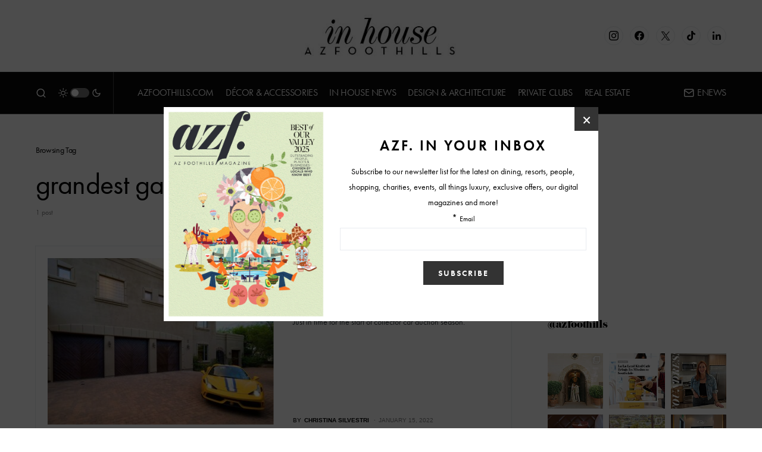

--- FILE ---
content_type: text/html; charset=UTF-8
request_url: https://www.arizonafoothillsmagazine.com/in-house/tag/grandest-garages
body_size: 32205
content:
<!doctype html>
<html lang="en-US">
<head>
	<meta charset="UTF-8" />
	<meta name="viewport" content="width=device-width, initial-scale=1" />
	<link rel="profile" href="https://gmpg.org/xfn/11" />
	<meta name='robots' content='noindex, follow' />

	<!-- This site is optimized with the Yoast SEO plugin v26.6 - https://yoast.com/wordpress/plugins/seo/ -->
	<title>grandest garages Archives - In House</title>
	<meta property="og:locale" content="en_US" />
	<meta property="og:type" content="article" />
	<meta property="og:title" content="grandest garages Archives - In House" />
	<meta property="og:url" content="https://www.arizonafoothillsmagazine.com/in-house/tag/grandest-garages" />
	<meta property="og:site_name" content="In House" />
	<meta name="twitter:card" content="summary_large_image" />
	<script type="application/ld+json" class="yoast-schema-graph">{"@context":"https://schema.org","@graph":[{"@type":"CollectionPage","@id":"https://www.arizonafoothillsmagazine.com/in-house/tag/grandest-garages","url":"https://www.arizonafoothillsmagazine.com/in-house/tag/grandest-garages","name":"grandest garages Archives - In House","isPartOf":{"@id":"https://www.arizonafoothillsmagazine.com/in-house/#website"},"primaryImageOfPage":{"@id":"https://www.arizonafoothillsmagazine.com/in-house/tag/grandest-garages#primaryimage"},"image":{"@id":"https://www.arizonafoothillsmagazine.com/in-house/tag/grandest-garages#primaryimage"},"thumbnailUrl":"https://media.arizonafoothillsmagazine.com/in-house/wp-content/uploads/2022/01/15201026/photo_offline_001-1.jpg","inLanguage":"en-US"},{"@type":"ImageObject","inLanguage":"en-US","@id":"https://www.arizonafoothillsmagazine.com/in-house/tag/grandest-garages#primaryimage","url":"https://media.arizonafoothillsmagazine.com/in-house/wp-content/uploads/2022/01/15201026/photo_offline_001-1.jpg","contentUrl":"https://media.arizonafoothillsmagazine.com/in-house/wp-content/uploads/2022/01/15201026/photo_offline_001-1.jpg","width":1800,"height":1200},{"@type":"WebSite","@id":"https://www.arizonafoothillsmagazine.com/in-house/#website","url":"https://www.arizonafoothillsmagazine.com/in-house/","name":"In House","description":"","publisher":{"@id":"https://www.arizonafoothillsmagazine.com/in-house/#organization"},"potentialAction":[{"@type":"SearchAction","target":{"@type":"EntryPoint","urlTemplate":"https://www.arizonafoothillsmagazine.com/in-house/?s={search_term_string}"},"query-input":{"@type":"PropertyValueSpecification","valueRequired":true,"valueName":"search_term_string"}}],"inLanguage":"en-US"},{"@type":"Organization","@id":"https://www.arizonafoothillsmagazine.com/in-house/#organization","name":"AZFoothills.com LLC","url":"https://www.arizonafoothillsmagazine.com/in-house/","logo":{"@type":"ImageObject","inLanguage":"en-US","@id":"https://www.arizonafoothillsmagazine.com/in-house/#/schema/logo/image/","url":"https://media.arizonafoothillsmagazine.com/in-house/wp-content/uploads/2021/06/25151206/apple-touch-icon.jpg","contentUrl":"https://media.arizonafoothillsmagazine.com/in-house/wp-content/uploads/2021/06/25151206/apple-touch-icon.jpg","width":180,"height":180,"caption":"AZFoothills.com LLC"},"image":{"@id":"https://www.arizonafoothillsmagazine.com/in-house/#/schema/logo/image/"}}]}</script>
	<!-- / Yoast SEO plugin. -->


<link rel='dns-prefetch' href='//www.arizonafoothillsmagazine.com' />
<link rel='dns-prefetch' href='//use.typekit.net' />
<link rel='dns-prefetch' href='//static2.arizonafoothillsmagazine.com' />

<link href='https://static2.arizonafoothillsmagazine.com' rel='preconnect' />
<link rel="alternate" type="application/rss+xml" title="In House &raquo; Feed" href="https://www.arizonafoothillsmagazine.com/in-house/feed" />
<link rel="alternate" type="application/rss+xml" title="In House &raquo; Comments Feed" href="https://www.arizonafoothillsmagazine.com/in-house/comments/feed" />
<link rel="alternate" type="application/rss+xml" title="In House &raquo; grandest garages Tag Feed" href="https://www.arizonafoothillsmagazine.com/in-house/tag/grandest-garages/feed" />
			<link rel="preload" href="https://www.arizonafoothillsmagazine.com/in-house/wp-content/plugins/canvas/assets/fonts/canvas-icons.woff" as="font" type="font/woff" crossorigin>
					<!-- This site uses the Google Analytics by MonsterInsights plugin v9.11.0 - Using Analytics tracking - https://www.monsterinsights.com/ -->
							<script src="//www.googletagmanager.com/gtag/js?id=G-QGW71N28QD"  data-cfasync="false" data-wpfc-render="false" async></script>
			<script data-cfasync="false" data-wpfc-render="false">
				var mi_version = '9.11.0';
				var mi_track_user = true;
				var mi_no_track_reason = '';
								var MonsterInsightsDefaultLocations = {"page_location":"https:\/\/www.arizonafoothillsmagazine.com\/in-house\/tag\/grandest-garages\/"};
								if ( typeof MonsterInsightsPrivacyGuardFilter === 'function' ) {
					var MonsterInsightsLocations = (typeof MonsterInsightsExcludeQuery === 'object') ? MonsterInsightsPrivacyGuardFilter( MonsterInsightsExcludeQuery ) : MonsterInsightsPrivacyGuardFilter( MonsterInsightsDefaultLocations );
				} else {
					var MonsterInsightsLocations = (typeof MonsterInsightsExcludeQuery === 'object') ? MonsterInsightsExcludeQuery : MonsterInsightsDefaultLocations;
				}

								var disableStrs = [
										'ga-disable-G-QGW71N28QD',
									];

				/* Function to detect opted out users */
				function __gtagTrackerIsOptedOut() {
					for (var index = 0; index < disableStrs.length; index++) {
						if (document.cookie.indexOf(disableStrs[index] + '=true') > -1) {
							return true;
						}
					}

					return false;
				}

				/* Disable tracking if the opt-out cookie exists. */
				if (__gtagTrackerIsOptedOut()) {
					for (var index = 0; index < disableStrs.length; index++) {
						window[disableStrs[index]] = true;
					}
				}

				/* Opt-out function */
				function __gtagTrackerOptout() {
					for (var index = 0; index < disableStrs.length; index++) {
						document.cookie = disableStrs[index] + '=true; expires=Thu, 31 Dec 2099 23:59:59 UTC; path=/';
						window[disableStrs[index]] = true;
					}
				}

				if ('undefined' === typeof gaOptout) {
					function gaOptout() {
						__gtagTrackerOptout();
					}
				}
								window.dataLayer = window.dataLayer || [];

				window.MonsterInsightsDualTracker = {
					helpers: {},
					trackers: {},
				};
				if (mi_track_user) {
					function __gtagDataLayer() {
						dataLayer.push(arguments);
					}

					function __gtagTracker(type, name, parameters) {
						if (!parameters) {
							parameters = {};
						}

						if (parameters.send_to) {
							__gtagDataLayer.apply(null, arguments);
							return;
						}

						if (type === 'event') {
														parameters.send_to = monsterinsights_frontend.v4_id;
							var hookName = name;
							if (typeof parameters['event_category'] !== 'undefined') {
								hookName = parameters['event_category'] + ':' + name;
							}

							if (typeof MonsterInsightsDualTracker.trackers[hookName] !== 'undefined') {
								MonsterInsightsDualTracker.trackers[hookName](parameters);
							} else {
								__gtagDataLayer('event', name, parameters);
							}
							
						} else {
							__gtagDataLayer.apply(null, arguments);
						}
					}

					__gtagTracker('js', new Date());
					__gtagTracker('set', {
						'developer_id.dZGIzZG': true,
											});
					if ( MonsterInsightsLocations.page_location ) {
						__gtagTracker('set', MonsterInsightsLocations);
					}
										__gtagTracker('config', 'G-QGW71N28QD', {"forceSSL":"true","link_attribution":"true"} );
										window.gtag = __gtagTracker;										(function () {
						/* https://developers.google.com/analytics/devguides/collection/analyticsjs/ */
						/* ga and __gaTracker compatibility shim. */
						var noopfn = function () {
							return null;
						};
						var newtracker = function () {
							return new Tracker();
						};
						var Tracker = function () {
							return null;
						};
						var p = Tracker.prototype;
						p.get = noopfn;
						p.set = noopfn;
						p.send = function () {
							var args = Array.prototype.slice.call(arguments);
							args.unshift('send');
							__gaTracker.apply(null, args);
						};
						var __gaTracker = function () {
							var len = arguments.length;
							if (len === 0) {
								return;
							}
							var f = arguments[len - 1];
							if (typeof f !== 'object' || f === null || typeof f.hitCallback !== 'function') {
								if ('send' === arguments[0]) {
									var hitConverted, hitObject = false, action;
									if ('event' === arguments[1]) {
										if ('undefined' !== typeof arguments[3]) {
											hitObject = {
												'eventAction': arguments[3],
												'eventCategory': arguments[2],
												'eventLabel': arguments[4],
												'value': arguments[5] ? arguments[5] : 1,
											}
										}
									}
									if ('pageview' === arguments[1]) {
										if ('undefined' !== typeof arguments[2]) {
											hitObject = {
												'eventAction': 'page_view',
												'page_path': arguments[2],
											}
										}
									}
									if (typeof arguments[2] === 'object') {
										hitObject = arguments[2];
									}
									if (typeof arguments[5] === 'object') {
										Object.assign(hitObject, arguments[5]);
									}
									if ('undefined' !== typeof arguments[1].hitType) {
										hitObject = arguments[1];
										if ('pageview' === hitObject.hitType) {
											hitObject.eventAction = 'page_view';
										}
									}
									if (hitObject) {
										action = 'timing' === arguments[1].hitType ? 'timing_complete' : hitObject.eventAction;
										hitConverted = mapArgs(hitObject);
										__gtagTracker('event', action, hitConverted);
									}
								}
								return;
							}

							function mapArgs(args) {
								var arg, hit = {};
								var gaMap = {
									'eventCategory': 'event_category',
									'eventAction': 'event_action',
									'eventLabel': 'event_label',
									'eventValue': 'event_value',
									'nonInteraction': 'non_interaction',
									'timingCategory': 'event_category',
									'timingVar': 'name',
									'timingValue': 'value',
									'timingLabel': 'event_label',
									'page': 'page_path',
									'location': 'page_location',
									'title': 'page_title',
									'referrer' : 'page_referrer',
								};
								for (arg in args) {
																		if (!(!args.hasOwnProperty(arg) || !gaMap.hasOwnProperty(arg))) {
										hit[gaMap[arg]] = args[arg];
									} else {
										hit[arg] = args[arg];
									}
								}
								return hit;
							}

							try {
								f.hitCallback();
							} catch (ex) {
							}
						};
						__gaTracker.create = newtracker;
						__gaTracker.getByName = newtracker;
						__gaTracker.getAll = function () {
							return [];
						};
						__gaTracker.remove = noopfn;
						__gaTracker.loaded = true;
						window['__gaTracker'] = __gaTracker;
					})();
									} else {
										console.log("");
					(function () {
						function __gtagTracker() {
							return null;
						}

						window['__gtagTracker'] = __gtagTracker;
						window['gtag'] = __gtagTracker;
					})();
									}
			</script>
							<!-- / Google Analytics by MonsterInsights -->
		<style id='wp-img-auto-sizes-contain-inline-css'>
img:is([sizes=auto i],[sizes^="auto," i]){contain-intrinsic-size:3000px 1500px}
/*# sourceURL=wp-img-auto-sizes-contain-inline-css */
</style>
<link rel='stylesheet' id='sbi_styles-css' href='https://static2.arizonafoothillsmagazine.com/in-house/wp-content/plugins/instagram-feed/css/sbi-styles.min.css?ver=6.10.0' media='all' />
<link data-minify="1" rel='stylesheet' id='canvas-css' href='https://static2.arizonafoothillsmagazine.com/in-house/wp-content/cache/min/1/in-house/wp-content/plugins/canvas/assets/css/canvas.css?ver=1738226271' media='all' />
<link rel='alternate stylesheet' id='powerkit-icons-css' href='https://www.arizonafoothillsmagazine.com/in-house/wp-content/plugins/powerkit/assets/fonts/powerkit-icons.woff?ver=3.0.4' as='font' type='font/wof' crossorigin />
<link data-minify="1" rel='stylesheet' id='powerkit-css' href='https://static2.arizonafoothillsmagazine.com/in-house/wp-content/cache/min/1/in-house/wp-content/plugins/powerkit/assets/css/powerkit.css?ver=1738226271' media='all' />
<style id='wp-emoji-styles-inline-css'>

	img.wp-smiley, img.emoji {
		display: inline !important;
		border: none !important;
		box-shadow: none !important;
		height: 1em !important;
		width: 1em !important;
		margin: 0 0.07em !important;
		vertical-align: -0.1em !important;
		background: none !important;
		padding: 0 !important;
	}
/*# sourceURL=wp-emoji-styles-inline-css */
</style>
<style id='wp-block-library-inline-css'>
:root{--wp-block-synced-color:#7a00df;--wp-block-synced-color--rgb:122,0,223;--wp-bound-block-color:var(--wp-block-synced-color);--wp-editor-canvas-background:#ddd;--wp-admin-theme-color:#007cba;--wp-admin-theme-color--rgb:0,124,186;--wp-admin-theme-color-darker-10:#006ba1;--wp-admin-theme-color-darker-10--rgb:0,107,160.5;--wp-admin-theme-color-darker-20:#005a87;--wp-admin-theme-color-darker-20--rgb:0,90,135;--wp-admin-border-width-focus:2px}@media (min-resolution:192dpi){:root{--wp-admin-border-width-focus:1.5px}}.wp-element-button{cursor:pointer}:root .has-very-light-gray-background-color{background-color:#eee}:root .has-very-dark-gray-background-color{background-color:#313131}:root .has-very-light-gray-color{color:#eee}:root .has-very-dark-gray-color{color:#313131}:root .has-vivid-green-cyan-to-vivid-cyan-blue-gradient-background{background:linear-gradient(135deg,#00d084,#0693e3)}:root .has-purple-crush-gradient-background{background:linear-gradient(135deg,#34e2e4,#4721fb 50%,#ab1dfe)}:root .has-hazy-dawn-gradient-background{background:linear-gradient(135deg,#faaca8,#dad0ec)}:root .has-subdued-olive-gradient-background{background:linear-gradient(135deg,#fafae1,#67a671)}:root .has-atomic-cream-gradient-background{background:linear-gradient(135deg,#fdd79a,#004a59)}:root .has-nightshade-gradient-background{background:linear-gradient(135deg,#330968,#31cdcf)}:root .has-midnight-gradient-background{background:linear-gradient(135deg,#020381,#2874fc)}:root{--wp--preset--font-size--normal:16px;--wp--preset--font-size--huge:42px}.has-regular-font-size{font-size:1em}.has-larger-font-size{font-size:2.625em}.has-normal-font-size{font-size:var(--wp--preset--font-size--normal)}.has-huge-font-size{font-size:var(--wp--preset--font-size--huge)}.has-text-align-center{text-align:center}.has-text-align-left{text-align:left}.has-text-align-right{text-align:right}.has-fit-text{white-space:nowrap!important}#end-resizable-editor-section{display:none}.aligncenter{clear:both}.items-justified-left{justify-content:flex-start}.items-justified-center{justify-content:center}.items-justified-right{justify-content:flex-end}.items-justified-space-between{justify-content:space-between}.screen-reader-text{border:0;clip-path:inset(50%);height:1px;margin:-1px;overflow:hidden;padding:0;position:absolute;width:1px;word-wrap:normal!important}.screen-reader-text:focus{background-color:#ddd;clip-path:none;color:#444;display:block;font-size:1em;height:auto;left:5px;line-height:normal;padding:15px 23px 14px;text-decoration:none;top:5px;width:auto;z-index:100000}html :where(.has-border-color){border-style:solid}html :where([style*=border-top-color]){border-top-style:solid}html :where([style*=border-right-color]){border-right-style:solid}html :where([style*=border-bottom-color]){border-bottom-style:solid}html :where([style*=border-left-color]){border-left-style:solid}html :where([style*=border-width]){border-style:solid}html :where([style*=border-top-width]){border-top-style:solid}html :where([style*=border-right-width]){border-right-style:solid}html :where([style*=border-bottom-width]){border-bottom-style:solid}html :where([style*=border-left-width]){border-left-style:solid}html :where(img[class*=wp-image-]){height:auto;max-width:100%}:where(figure){margin:0 0 1em}html :where(.is-position-sticky){--wp-admin--admin-bar--position-offset:var(--wp-admin--admin-bar--height,0px)}@media screen and (max-width:600px){html :where(.is-position-sticky){--wp-admin--admin-bar--position-offset:0px}}

/*# sourceURL=wp-block-library-inline-css */
</style><style id='global-styles-inline-css'>
:root{--wp--preset--aspect-ratio--square: 1;--wp--preset--aspect-ratio--4-3: 4/3;--wp--preset--aspect-ratio--3-4: 3/4;--wp--preset--aspect-ratio--3-2: 3/2;--wp--preset--aspect-ratio--2-3: 2/3;--wp--preset--aspect-ratio--16-9: 16/9;--wp--preset--aspect-ratio--9-16: 9/16;--wp--preset--color--black: #000000;--wp--preset--color--cyan-bluish-gray: #abb8c3;--wp--preset--color--white: #FFFFFF;--wp--preset--color--pale-pink: #f78da7;--wp--preset--color--vivid-red: #cf2e2e;--wp--preset--color--luminous-vivid-orange: #ff6900;--wp--preset--color--luminous-vivid-amber: #fcb900;--wp--preset--color--light-green-cyan: #7bdcb5;--wp--preset--color--vivid-green-cyan: #00d084;--wp--preset--color--pale-cyan-blue: #8ed1fc;--wp--preset--color--vivid-cyan-blue: #0693e3;--wp--preset--color--vivid-purple: #9b51e0;--wp--preset--color--blue: #59BACC;--wp--preset--color--green: #58AD69;--wp--preset--color--orange: #FFBC49;--wp--preset--color--red: #e32c26;--wp--preset--color--gray-50: #f8f9fa;--wp--preset--color--gray-100: #f8f9fb;--wp--preset--color--gray-200: #e9ecef;--wp--preset--color--secondary: #818181;--wp--preset--gradient--vivid-cyan-blue-to-vivid-purple: linear-gradient(135deg,rgb(6,147,227) 0%,rgb(155,81,224) 100%);--wp--preset--gradient--light-green-cyan-to-vivid-green-cyan: linear-gradient(135deg,rgb(122,220,180) 0%,rgb(0,208,130) 100%);--wp--preset--gradient--luminous-vivid-amber-to-luminous-vivid-orange: linear-gradient(135deg,rgb(252,185,0) 0%,rgb(255,105,0) 100%);--wp--preset--gradient--luminous-vivid-orange-to-vivid-red: linear-gradient(135deg,rgb(255,105,0) 0%,rgb(207,46,46) 100%);--wp--preset--gradient--very-light-gray-to-cyan-bluish-gray: linear-gradient(135deg,rgb(238,238,238) 0%,rgb(169,184,195) 100%);--wp--preset--gradient--cool-to-warm-spectrum: linear-gradient(135deg,rgb(74,234,220) 0%,rgb(151,120,209) 20%,rgb(207,42,186) 40%,rgb(238,44,130) 60%,rgb(251,105,98) 80%,rgb(254,248,76) 100%);--wp--preset--gradient--blush-light-purple: linear-gradient(135deg,rgb(255,206,236) 0%,rgb(152,150,240) 100%);--wp--preset--gradient--blush-bordeaux: linear-gradient(135deg,rgb(254,205,165) 0%,rgb(254,45,45) 50%,rgb(107,0,62) 100%);--wp--preset--gradient--luminous-dusk: linear-gradient(135deg,rgb(255,203,112) 0%,rgb(199,81,192) 50%,rgb(65,88,208) 100%);--wp--preset--gradient--pale-ocean: linear-gradient(135deg,rgb(255,245,203) 0%,rgb(182,227,212) 50%,rgb(51,167,181) 100%);--wp--preset--gradient--electric-grass: linear-gradient(135deg,rgb(202,248,128) 0%,rgb(113,206,126) 100%);--wp--preset--gradient--midnight: linear-gradient(135deg,rgb(2,3,129) 0%,rgb(40,116,252) 100%);--wp--preset--font-size--small: 13px;--wp--preset--font-size--medium: 20px;--wp--preset--font-size--large: 36px;--wp--preset--font-size--x-large: 42px;--wp--preset--spacing--20: 0.44rem;--wp--preset--spacing--30: 0.67rem;--wp--preset--spacing--40: 1rem;--wp--preset--spacing--50: 1.5rem;--wp--preset--spacing--60: 2.25rem;--wp--preset--spacing--70: 3.38rem;--wp--preset--spacing--80: 5.06rem;--wp--preset--shadow--natural: 6px 6px 9px rgba(0, 0, 0, 0.2);--wp--preset--shadow--deep: 12px 12px 50px rgba(0, 0, 0, 0.4);--wp--preset--shadow--sharp: 6px 6px 0px rgba(0, 0, 0, 0.2);--wp--preset--shadow--outlined: 6px 6px 0px -3px rgb(255, 255, 255), 6px 6px rgb(0, 0, 0);--wp--preset--shadow--crisp: 6px 6px 0px rgb(0, 0, 0);}:where(.is-layout-flex){gap: 0.5em;}:where(.is-layout-grid){gap: 0.5em;}body .is-layout-flex{display: flex;}.is-layout-flex{flex-wrap: wrap;align-items: center;}.is-layout-flex > :is(*, div){margin: 0;}body .is-layout-grid{display: grid;}.is-layout-grid > :is(*, div){margin: 0;}:where(.wp-block-columns.is-layout-flex){gap: 2em;}:where(.wp-block-columns.is-layout-grid){gap: 2em;}:where(.wp-block-post-template.is-layout-flex){gap: 1.25em;}:where(.wp-block-post-template.is-layout-grid){gap: 1.25em;}.has-black-color{color: var(--wp--preset--color--black) !important;}.has-cyan-bluish-gray-color{color: var(--wp--preset--color--cyan-bluish-gray) !important;}.has-white-color{color: var(--wp--preset--color--white) !important;}.has-pale-pink-color{color: var(--wp--preset--color--pale-pink) !important;}.has-vivid-red-color{color: var(--wp--preset--color--vivid-red) !important;}.has-luminous-vivid-orange-color{color: var(--wp--preset--color--luminous-vivid-orange) !important;}.has-luminous-vivid-amber-color{color: var(--wp--preset--color--luminous-vivid-amber) !important;}.has-light-green-cyan-color{color: var(--wp--preset--color--light-green-cyan) !important;}.has-vivid-green-cyan-color{color: var(--wp--preset--color--vivid-green-cyan) !important;}.has-pale-cyan-blue-color{color: var(--wp--preset--color--pale-cyan-blue) !important;}.has-vivid-cyan-blue-color{color: var(--wp--preset--color--vivid-cyan-blue) !important;}.has-vivid-purple-color{color: var(--wp--preset--color--vivid-purple) !important;}.has-black-background-color{background-color: var(--wp--preset--color--black) !important;}.has-cyan-bluish-gray-background-color{background-color: var(--wp--preset--color--cyan-bluish-gray) !important;}.has-white-background-color{background-color: var(--wp--preset--color--white) !important;}.has-pale-pink-background-color{background-color: var(--wp--preset--color--pale-pink) !important;}.has-vivid-red-background-color{background-color: var(--wp--preset--color--vivid-red) !important;}.has-luminous-vivid-orange-background-color{background-color: var(--wp--preset--color--luminous-vivid-orange) !important;}.has-luminous-vivid-amber-background-color{background-color: var(--wp--preset--color--luminous-vivid-amber) !important;}.has-light-green-cyan-background-color{background-color: var(--wp--preset--color--light-green-cyan) !important;}.has-vivid-green-cyan-background-color{background-color: var(--wp--preset--color--vivid-green-cyan) !important;}.has-pale-cyan-blue-background-color{background-color: var(--wp--preset--color--pale-cyan-blue) !important;}.has-vivid-cyan-blue-background-color{background-color: var(--wp--preset--color--vivid-cyan-blue) !important;}.has-vivid-purple-background-color{background-color: var(--wp--preset--color--vivid-purple) !important;}.has-black-border-color{border-color: var(--wp--preset--color--black) !important;}.has-cyan-bluish-gray-border-color{border-color: var(--wp--preset--color--cyan-bluish-gray) !important;}.has-white-border-color{border-color: var(--wp--preset--color--white) !important;}.has-pale-pink-border-color{border-color: var(--wp--preset--color--pale-pink) !important;}.has-vivid-red-border-color{border-color: var(--wp--preset--color--vivid-red) !important;}.has-luminous-vivid-orange-border-color{border-color: var(--wp--preset--color--luminous-vivid-orange) !important;}.has-luminous-vivid-amber-border-color{border-color: var(--wp--preset--color--luminous-vivid-amber) !important;}.has-light-green-cyan-border-color{border-color: var(--wp--preset--color--light-green-cyan) !important;}.has-vivid-green-cyan-border-color{border-color: var(--wp--preset--color--vivid-green-cyan) !important;}.has-pale-cyan-blue-border-color{border-color: var(--wp--preset--color--pale-cyan-blue) !important;}.has-vivid-cyan-blue-border-color{border-color: var(--wp--preset--color--vivid-cyan-blue) !important;}.has-vivid-purple-border-color{border-color: var(--wp--preset--color--vivid-purple) !important;}.has-vivid-cyan-blue-to-vivid-purple-gradient-background{background: var(--wp--preset--gradient--vivid-cyan-blue-to-vivid-purple) !important;}.has-light-green-cyan-to-vivid-green-cyan-gradient-background{background: var(--wp--preset--gradient--light-green-cyan-to-vivid-green-cyan) !important;}.has-luminous-vivid-amber-to-luminous-vivid-orange-gradient-background{background: var(--wp--preset--gradient--luminous-vivid-amber-to-luminous-vivid-orange) !important;}.has-luminous-vivid-orange-to-vivid-red-gradient-background{background: var(--wp--preset--gradient--luminous-vivid-orange-to-vivid-red) !important;}.has-very-light-gray-to-cyan-bluish-gray-gradient-background{background: var(--wp--preset--gradient--very-light-gray-to-cyan-bluish-gray) !important;}.has-cool-to-warm-spectrum-gradient-background{background: var(--wp--preset--gradient--cool-to-warm-spectrum) !important;}.has-blush-light-purple-gradient-background{background: var(--wp--preset--gradient--blush-light-purple) !important;}.has-blush-bordeaux-gradient-background{background: var(--wp--preset--gradient--blush-bordeaux) !important;}.has-luminous-dusk-gradient-background{background: var(--wp--preset--gradient--luminous-dusk) !important;}.has-pale-ocean-gradient-background{background: var(--wp--preset--gradient--pale-ocean) !important;}.has-electric-grass-gradient-background{background: var(--wp--preset--gradient--electric-grass) !important;}.has-midnight-gradient-background{background: var(--wp--preset--gradient--midnight) !important;}.has-small-font-size{font-size: var(--wp--preset--font-size--small) !important;}.has-medium-font-size{font-size: var(--wp--preset--font-size--medium) !important;}.has-large-font-size{font-size: var(--wp--preset--font-size--large) !important;}.has-x-large-font-size{font-size: var(--wp--preset--font-size--x-large) !important;}
/*# sourceURL=global-styles-inline-css */
</style>

<style id='classic-theme-styles-inline-css'>
/*! This file is auto-generated */
.wp-block-button__link{color:#fff;background-color:#32373c;border-radius:9999px;box-shadow:none;text-decoration:none;padding:calc(.667em + 2px) calc(1.333em + 2px);font-size:1.125em}.wp-block-file__button{background:#32373c;color:#fff;text-decoration:none}
/*# sourceURL=/wp-includes/css/classic-themes.min.css */
</style>
<link data-minify="1" rel='stylesheet' id='canvas-block-posts-sidebar-css' href='https://static2.arizonafoothillsmagazine.com/in-house/wp-content/cache/min/1/in-house/wp-content/plugins/canvas/components/posts/block-posts-sidebar/block-posts-sidebar.css?ver=1738226271' media='all' />
<link data-minify="1" rel='stylesheet' id='absolute-reviews-css' href='https://static2.arizonafoothillsmagazine.com/in-house/wp-content/cache/min/1/in-house/wp-content/plugins/absolute-reviews/public/css/absolute-reviews-public.css?ver=1738226271' media='all' />
<link data-minify="1" rel='stylesheet' id='advanced-popups-css' href='https://static2.arizonafoothillsmagazine.com/in-house/wp-content/cache/min/1/in-house/wp-content/plugins/advanced-popups/public/css/advanced-popups-public.css?ver=1738226271' media='all' />
<link data-minify="1" rel='stylesheet' id='canvas-block-heading-style-css' href='https://static2.arizonafoothillsmagazine.com/in-house/wp-content/cache/min/1/in-house/wp-content/plugins/canvas/components/content-formatting/block-heading/block.css?ver=1738226271' media='all' />
<link data-minify="1" rel='stylesheet' id='canvas-block-list-style-css' href='https://static2.arizonafoothillsmagazine.com/in-house/wp-content/cache/min/1/in-house/wp-content/plugins/canvas/components/content-formatting/block-list/block.css?ver=1738226271' media='all' />
<link data-minify="1" rel='stylesheet' id='canvas-block-paragraph-style-css' href='https://static2.arizonafoothillsmagazine.com/in-house/wp-content/cache/min/1/in-house/wp-content/plugins/canvas/components/content-formatting/block-paragraph/block.css?ver=1738226271' media='all' />
<link data-minify="1" rel='stylesheet' id='canvas-block-separator-style-css' href='https://static2.arizonafoothillsmagazine.com/in-house/wp-content/cache/min/1/in-house/wp-content/plugins/canvas/components/content-formatting/block-separator/block.css?ver=1738226271' media='all' />
<link data-minify="1" rel='stylesheet' id='canvas-block-group-style-css' href='https://static2.arizonafoothillsmagazine.com/in-house/wp-content/cache/min/1/in-house/wp-content/plugins/canvas/components/basic-elements/block-group/block.css?ver=1738226271' media='all' />
<link data-minify="1" rel='stylesheet' id='canvas-block-cover-style-css' href='https://static2.arizonafoothillsmagazine.com/in-house/wp-content/cache/min/1/in-house/wp-content/plugins/canvas/components/basic-elements/block-cover/block.css?ver=1738226271' media='all' />
<link data-minify="1" rel='stylesheet' id='powerkit-author-box-css' href='https://static2.arizonafoothillsmagazine.com/in-house/wp-content/cache/min/1/in-house/wp-content/plugins/powerkit/modules/author-box/public/css/public-powerkit-author-box.css?ver=1738226271' media='all' />
<link data-minify="1" rel='stylesheet' id='powerkit-basic-elements-css' href='https://static2.arizonafoothillsmagazine.com/in-house/wp-content/cache/min/1/in-house/wp-content/plugins/powerkit/modules/basic-elements/public/css/public-powerkit-basic-elements.css?ver=1738226271' media='screen' />
<link data-minify="1" rel='stylesheet' id='powerkit-coming-soon-css' href='https://static2.arizonafoothillsmagazine.com/in-house/wp-content/cache/min/1/in-house/wp-content/plugins/powerkit/modules/coming-soon/public/css/public-powerkit-coming-soon.css?ver=1738226271' media='all' />
<link data-minify="1" rel='stylesheet' id='powerkit-content-formatting-css' href='https://static2.arizonafoothillsmagazine.com/in-house/wp-content/cache/min/1/in-house/wp-content/plugins/powerkit/modules/content-formatting/public/css/public-powerkit-content-formatting.css?ver=1738226271' media='all' />
<link data-minify="1" rel='stylesheet' id='powerkit-сontributors-css' href='https://static2.arizonafoothillsmagazine.com/in-house/wp-content/cache/min/1/in-house/wp-content/plugins/powerkit/modules/contributors/public/css/public-powerkit-contributors.css?ver=1738226271' media='all' />
<link data-minify="1" rel='stylesheet' id='powerkit-facebook-css' href='https://static2.arizonafoothillsmagazine.com/in-house/wp-content/cache/min/1/in-house/wp-content/plugins/powerkit/modules/facebook/public/css/public-powerkit-facebook.css?ver=1738226271' media='all' />
<link data-minify="1" rel='stylesheet' id='powerkit-featured-categories-css' href='https://static2.arizonafoothillsmagazine.com/in-house/wp-content/cache/min/1/in-house/wp-content/plugins/powerkit/modules/featured-categories/public/css/public-powerkit-featured-categories.css?ver=1738226271' media='all' />
<link data-minify="1" rel='stylesheet' id='powerkit-inline-posts-css' href='https://static2.arizonafoothillsmagazine.com/in-house/wp-content/cache/min/1/in-house/wp-content/plugins/powerkit/modules/inline-posts/public/css/public-powerkit-inline-posts.css?ver=1738226271' media='all' />
<link data-minify="1" rel='stylesheet' id='powerkit-instagram-css' href='https://static2.arizonafoothillsmagazine.com/in-house/wp-content/cache/min/1/in-house/wp-content/plugins/powerkit/modules/instagram/public/css/public-powerkit-instagram.css?ver=1738226271' media='all' />
<link data-minify="1" rel='stylesheet' id='powerkit-justified-gallery-css' href='https://static2.arizonafoothillsmagazine.com/in-house/wp-content/cache/min/1/in-house/wp-content/plugins/powerkit/modules/justified-gallery/public/css/public-powerkit-justified-gallery.css?ver=1738226271' media='all' />
<link data-minify="1" rel='stylesheet' id='powerkit-lazyload-css' href='https://static2.arizonafoothillsmagazine.com/in-house/wp-content/cache/min/1/in-house/wp-content/plugins/powerkit/modules/lazyload/public/css/public-powerkit-lazyload.css?ver=1738226271' media='all' />
<link rel='stylesheet' id='glightbox-css' href='https://static2.arizonafoothillsmagazine.com/in-house/wp-content/plugins/powerkit/modules/lightbox/public/css/glightbox.min.css?ver=3.0.4' media='all' />
<link data-minify="1" rel='stylesheet' id='powerkit-lightbox-css' href='https://static2.arizonafoothillsmagazine.com/in-house/wp-content/cache/min/1/in-house/wp-content/plugins/powerkit/modules/lightbox/public/css/public-powerkit-lightbox.css?ver=1738226271' media='all' />
<link data-minify="1" rel='stylesheet' id='powerkit-opt-in-forms-css' href='https://static2.arizonafoothillsmagazine.com/in-house/wp-content/cache/min/1/in-house/wp-content/plugins/powerkit/modules/opt-in-forms/public/css/public-powerkit-opt-in-forms.css?ver=1738226271' media='all' />
<link data-minify="1" rel='stylesheet' id='powerkit-scroll-to-top-css' href='https://static2.arizonafoothillsmagazine.com/in-house/wp-content/cache/min/1/in-house/wp-content/plugins/powerkit/modules/scroll-to-top/public/css/public-powerkit-scroll-to-top.css?ver=1738226271' media='all' />
<link data-minify="1" rel='stylesheet' id='powerkit-share-buttons-css' href='https://static2.arizonafoothillsmagazine.com/in-house/wp-content/cache/min/1/in-house/wp-content/plugins/powerkit/modules/share-buttons/public/css/public-powerkit-share-buttons.css?ver=1738226271' media='all' />
<link data-minify="1" rel='stylesheet' id='powerkit-slider-gallery-css' href='https://static2.arizonafoothillsmagazine.com/in-house/wp-content/cache/min/1/in-house/wp-content/plugins/powerkit/modules/slider-gallery/public/css/public-powerkit-slider-gallery.css?ver=1738226271' media='all' />
<link data-minify="1" rel='stylesheet' id='powerkit-social-links-css' href='https://static2.arizonafoothillsmagazine.com/in-house/wp-content/cache/min/1/in-house/wp-content/plugins/powerkit/modules/social-links/public/css/public-powerkit-social-links.css?ver=1738226271' media='all' />
<link data-minify="1" rel='stylesheet' id='powerkit-twitter-css' href='https://static2.arizonafoothillsmagazine.com/in-house/wp-content/cache/min/1/in-house/wp-content/plugins/powerkit/modules/twitter/public/css/public-powerkit-twitter.css?ver=1738226271' media='all' />
<link data-minify="1" rel='stylesheet' id='powerkit-typekit-css' href='https://static2.arizonafoothillsmagazine.com/in-house/wp-content/cache/min/1/khg7wua.css?ver=1738226271' media='all' />
<link data-minify="1" rel='stylesheet' id='powerkit-widget-about-css' href='https://static2.arizonafoothillsmagazine.com/in-house/wp-content/cache/min/1/in-house/wp-content/plugins/powerkit/modules/widget-about/public/css/public-powerkit-widget-about.css?ver=1738226271' media='all' />
<link data-minify="1" rel='stylesheet' id='csco-styles-css' href='https://static2.arizonafoothillsmagazine.com/in-house/wp-content/cache/min/1/in-house/wp-content/themes/newsblock/style.css?ver=1738226271' media='all' />
<style id='csco-styles-inline-css'>

:root {
	/* Base Font */
	--cs-font-base-family: futura-pt;
	--cs-font-base-size: 1rem;
	--cs-font-base-weight: 400;
	--cs-font-base-style: normal;
	--cs-font-base-letter-spacing: normal;
	--cs-font-base-line-height: 1.5;

	/* Primary Font */
	--cs-font-primary-family: futura-pt;
	--cs-font-primary-size: 0.875rem;
	--cs-font-primary-weight: 400;
	--cs-font-primary-style: normal;
	--cs-font-primary-letter-spacing: -0.025em;
	--cs-font-primary-text-transform: none;

	/* Secondary Font */
	--cs-font-secondary-family: futura-pt;
	--cs-font-secondary-size: 0.75rem;
	--cs-font-secondary-weight: 400;
	--cs-font-secondary-style: normal;
	--cs-font-secondary-letter-spacing: normal;
	--cs-font-secondary-text-transform: none;

	/* Category Font */
	--cs-font-category-family: -apple-system, BlinkMacSystemFont, "Segoe UI", Roboto, Oxygen-Sans, Ubuntu, Cantarell, "Helvetica Neue";
	--cs-font-category-size: 0.625rem;
	--cs-font-category-weight: 700;
	--cs-font-category-style: normal;
	--cs-font-category-letter-spacing: -0.025em;
	--cs-font-category-text-transform: uppercase;

	/* Post Meta Font */
	--cs-font-post-meta-family: -apple-system, BlinkMacSystemFont, "Segoe UI", Roboto, Oxygen-Sans, Ubuntu, Cantarell, "Helvetica Neue";
	--cs-font-post-meta-size: 0.6255rem;
	--cs-font-post-meta-weight: 400;
	--cs-font-post-meta-style: normal;
	--cs-font-post-meta-letter-spacing: normal;
	--cs-font-post-meta-text-transform: uppercase;

	/* Input Font */
	--cs-font-input-family: futura-pt;
	--cs-font-input-size: 0.75rem;
	--cs-font-input-line-height: 1.625rem;
	--cs-font-input-weight: 400;
	--cs-font-input-style: normal;
	--cs-font-input-letter-spacing: normal;
	--cs-font-input-text-transform: none;

	/* Post Subbtitle */
	--cs-font-post-subtitle-family: futura-pt;
	--cs-font-post-subtitle-size: 1.25rem;
	--cs-font-post-subtitle-letter-spacing: normal;

	/* Post Content */
	--cs-font-post-content-family: futura-pt;
	--cs-font-post-content-size: 1rem;
	--cs-font-post-content-letter-spacing: normal;

	/* Summary */
	--cs-font-entry-summary-family: futura-pt;
	--cs-font-entry-summary-size: 1rem;
	--cs-font-entry-summary-letter-spacing: normal;

	/* Entry Excerpt */
	--cs-font-entry-excerpt-family: futura-pt;
	--cs-font-entry-excerpt-size: 0.875rem;
	--cs-font-entry-excerpt-letter-spacing: normal;

	/* Logos --------------- */

	/* Main Logo */
	--cs-font-main-logo-family: Inter;
	--cs-font-main-logo-size: 1.5rem;
	--cs-font-main-logo-weight: 700;
	--cs-font-main-logo-style: normal;
	--cs-font-main-logo-letter-spacing: -0.075em;
	--cs-font-main-logo-text-transform: none;

	/* Large Logo */
	--cs-font-large-logo-family: Inter;
	--cs-font-large-logo-size: 1.75rem;
	--cs-font-large-logo-weight: 700;
	--cs-font-large-logo-style: normal;
	--cs-font-large-logo-letter-spacing: -0.075em;
	--cs-font-large-logo-text-transform: none;

	/* Footer Logo */
	--cs-font-footer-logo-family: Inter;
	--cs-font-footer-logo-size: 1.5rem;
	--cs-font-footer-logo-weight: 700;
	--cs-font-footer-logo-style: normal;
	--cs-font-footer-logo-letter-spacing: -0.075em;
	--cs-font-footer-logo-text-transform: none;

	/* Headings --------------- */

	/* Headings */
	--cs-font-headings-family: futura-pt;
	--cs-font-headings-weight: 400;
	--cs-font-headings-style: normal;
	--cs-font-headings-line-height: 1.25;
	--cs-font-headings-letter-spacing: -0.0125em;
	--cs-font-headings-text-transform: none;

	/* Styled Heading */
	--cs-font-styled-heading-line-height: 1.3em;

	/* Decorated Heading */
	--cs-font-decorated-heading-family: eloquent-jf-pro;
	--cs-font-decorated-heading-font-size: 1.25rem;
	--cs-font-decorated-heading-weight: 400;
	--cs-font-decorated-heading-style: normal;
	--cs-font-decorated-heading-line-height: -0.025em;
	--cs-font-decorated-heading-letter-spacing: normal;
	--cs-font-decorated-heading-text-transform: none;

	/* Menu Font --------------- */

	/* Menu */
	/* Used for main top level menu elements. */
	--cs-font-menu-family: futura-pt;
	--cs-font-menu-size: 1.0rem;
	--cs-font-menu-weight: 400;
	--cs-font-menu-style: normal;
	--cs-font-menu-letter-spacing: -0.025em;
	--cs-font-menu-text-transform: uppercase;

	/* Submenu Font */
	/* Used for submenu elements. */
	--cs-font-submenu-family: futura-pt;
	--cs-font-submenu-size: 0.875rem;
	--cs-font-submenu-weight: 400;
	--cs-font-submenu-style: normal;
	--cs-font-submenu-letter-spacing: 0px;
	--cs-font-submenu-text-transform: none;

	/* Section Headings --------------- */
	--cs-font-section-headings-family: eloquent-jf-pro;
	--cs-font-section-headings-size: 1rem;
	--cs-font-section-headings-weight: 400;
	--cs-font-section-headings-style: normal;
	--cs-font-section-headings-letter-spacing: -0.025em;
	--cs-font-section-headings-text-transform: none;
}

	.cs-header__widgets-column {
		--cs-font-section-headings-family: futura-pt;
		--cs-font-section-headings-size: 1.125rem;
		--cs-font-section-headings-weight: 400;
		--cs-font-section-headings-style: normal;
		--cs-font-section-headings-letter-spacing: -0.025em;
		--cs-font-section-headings-text-transform: none;
	}

.searchwp-live-search-no-min-chars:after { content: "Continue typing" }
/*# sourceURL=csco-styles-inline-css */
</style>
<link rel='stylesheet' id='searchwp-live-search-css' href='https://static2.arizonafoothillsmagazine.com/in-house/wp-content/plugins/searchwp-live-ajax-search/assets/styles/style.min.css?ver=1.8.7' media='all' />
<style id='searchwp-live-search-inline-css'>
.searchwp-live-search-result .searchwp-live-search-result--title a {
  font-size: 16px;
}
.searchwp-live-search-result .searchwp-live-search-result--price {
  font-size: 14px;
}
.searchwp-live-search-result .searchwp-live-search-result--add-to-cart .button {
  font-size: 14px;
}

/*# sourceURL=searchwp-live-search-inline-css */
</style>


<script src="https://static2.arizonafoothillsmagazine.com/in-house/wp-includes/js/jquery/jquery.min.js?ver=3.7.1" id="jquery-core-js"></script>
<script src="https://static2.arizonafoothillsmagazine.com/in-house/wp-includes/js/jquery/jquery-migrate.min.js?ver=3.4.1" id="jquery-migrate-js"></script>

<link rel="https://api.w.org/" href="https://www.arizonafoothillsmagazine.com/in-house/wp-json/" /><link rel="alternate" title="JSON" type="application/json" href="https://www.arizonafoothillsmagazine.com/in-house/wp-json/wp/v2/tags/5215" /><link rel="EditURI" type="application/rsd+xml" title="RSD" href="https://www.arizonafoothillsmagazine.com/in-house/xmlrpc.php?rsd" />
<meta name="generator" content="WordPress 6.9" />
		<link rel="preload" href="https://www.arizonafoothillsmagazine.com/in-house/wp-content/plugins/absolute-reviews/fonts/absolute-reviews-icons.woff" as="font" type="font/woff" crossorigin>
				<link rel="preload" href="https://www.arizonafoothillsmagazine.com/in-house/wp-content/plugins/advanced-popups/fonts/advanced-popups-icons.woff" as="font" type="font/woff" crossorigin>
		
<style type="text/css" media="all" id="canvas-blocks-dynamic-styles">

</style>
<script>
    var _paq = window._paq = window._paq || [];
    _paq.push(['trackPageView']);
    _paq.push(['enableLinkTracking']);
    (function() {
        var u="//analytics.arizonafoothillsmagazine.com/";
        _paq.push(['setTrackerUrl', u+'matomo.php']);
        _paq.push(['setSiteId', '2']);
        var d=document, g=d.createElement('script'), s=d.getElementsByTagName('script')[0];
        g.async=true; g.src=u+'matomo.js'; s.parentNode.insertBefore(g,s);
    })();
</script>
<script async src="https://securepubads.g.doubleclick.net/tag/js/gpt.js"></script>





<link rel="preload" href="https://static2.arizonafoothillsmagazine.com/templates/sandpiper2/assets/elq.woff2" as="font" type="font/woff2" crossorigin><link rel="icon" href="https://media.arizonafoothillsmagazine.com/in-house/wp-content/uploads/2023/08/31191342/cropped-cropped-azfwhite-1-32x32.jpg" sizes="32x32" />
<link rel="icon" href="https://media.arizonafoothillsmagazine.com/in-house/wp-content/uploads/2023/08/31191342/cropped-cropped-azfwhite-1-192x192.jpg" sizes="192x192" />
<link rel="apple-touch-icon" href="https://media.arizonafoothillsmagazine.com/in-house/wp-content/uploads/2023/08/31191342/cropped-cropped-azfwhite-1-180x180.jpg" />
<meta name="msapplication-TileImage" content="https://media.arizonafoothillsmagazine.com/in-house/wp-content/uploads/2023/08/31191342/cropped-cropped-azfwhite-1-270x270.jpg" />
		<style id="wp-custom-css">
			@font-face{font-family:"eloquent-jf-pro2";src:url(https://static2.arizonafoothillsmagazine.com/templates/sandpiper2/assets/elq.woff2) format("woff2");font-display:swap;font-style:normal;font-weight:400;font-stretch:normal}
h1.cs-entry__title{font-family:eloquent-jf-pro2, sans-serif}
.cs-entry__header-simple .cs-entry__post-media,.cs-entry__header-simple .cs-entry__caption-text  {display:none;}


.col-sm-4, .row, .container{
	display: block;
	background: #111111;
}
@media (min-width: 768px){
	.col-sm-4 {
			width: 33.33333333333333%;
	}
	.col-sm-1, .col-sm-2, .col-sm-3, .col-sm-4, .col-sm-5, .col-sm-6, .col-sm-7, .col-sm-8, .col-sm-9, .col-sm-10, .col-sm-11 {
			float: left;
	}
	.col-xs-1, .col-sm-1, .col-md-1, .col-lg-1, .col-xs-2, .col-sm-2, .col-md-2, .col-lg-2, .col-xs-3, .col-sm-3, .col-md-3, .col-lg-3, .col-xs-4, .col-sm-4, .col-md-4, .col-lg-4, .col-xs-5, .col-sm-5, .col-md-5, .col-lg-5, .col-xs-6, .col-sm-6, .col-md-6, .col-lg-6, .col-xs-7, .col-sm-7, .col-md-7, .col-lg-7, .col-xs-8, .col-sm-8, .col-md-8, .col-lg-8, .col-xs-9, .col-sm-9, .col-md-9, .col-lg-9, .col-xs-10, .col-sm-10, .col-md-10, .col-lg-10, .col-xs-11, .col-sm-11, .col-md-11, .col-lg-11, .col-xs-12, .col-sm-12, .col-md-12, .col-lg-12 {
			position: relative;
			min-height: 1px;
			padding-left: 15px;
			padding-right: 15px;
	}
	.row {
		display: block;
			margin-left: -15px;
			margin-right: -15px;
	}
		.container {
			width: 750px;
	}
	.container {
		display: block;
			margin-right: auto;
			margin-left: auto;
			padding-left: 15px;
			padding-right: 15px;
	}
}
@media (min-width: 1200px){
.container {
    width: 1170px;
}
	}
@media (min-width: 992px){
.container {
    width: 970px;
}
}
.cs-custom-content-footer-after{
	background:#111111;
	padding:5px;
}
@media (max-width: 767px){
.col-sm-3, .col-sm-4, .col-sm-6 {
    width: 100%;
		padding-top:5px;
	
}
.row {
    text-align: center;
}
	#mob-320-50{
		display:block !important;
	}
}


		</style>
		<style id="kirki-inline-styles">:root, [site-data-scheme="default"]{--cs-color-site-background:#FFFFFF;--cs-color-search-background:#000000;--cs-color-topbar-background:#FFFFFF;--cs-color-header-background:#0a0a0a;--cs-color-submenu-background:#FFFFFF;--cs-color-footer-background:#111111;}:root, [data-scheme="default"]{--cs-color-accent:#0a0a0a;--cs-color-accent-contrast:#FFFFFF;--cs-color-secondary:#818181;--cs-palette-color-secondary:#818181;--cs-color-secondary-contrast:#000000;--cs-color-styled-heading:#000000;--cs-color-styled-heading-contrast:#ffffff;--cs-color-styled-heading-hover:#000000;--cs-color-styled-heading-hover-contrast:#ffffff;--cs-color-styled-category:rgba(0,0,0,0.3);--cs-color-styled-category-contrast:#ffffff;--cs-color-styled-category-hover:#000000;--cs-color-styled-category-hover-contrast:#FFFFFF;--cs-color-category:#ed174d;--cs-color-category-hover:#000000;--cs-color-category-underline:rgba(255,255,255,0);--cs-color-button:#000000;--cs-color-button-contrast:#FFFFFF;--cs-color-button-hover:#282828;--cs-color-button-hover-contrast:#FFFFFF;--cs-color-overlay-background:rgba(0,0,0,0.25);}[site-data-scheme="dark"]{--cs-color-site-background:#1c1c1c;--cs-color-search-background:#333335;--cs-color-topbar-background:#1c1c1c;--cs-color-header-background:#1c1c1c;--cs-color-submenu-background:#1c1c1c;--cs-color-footer-background:#1c1c1c;}[data-scheme="dark"]{--cs-color-accent:#ffffff;--cs-color-accent-contrast:#000000;--cs-color-secondary:#858585;--cs-palette-color-secondary:#858585;--cs-color-secondary-contrast:#000000;--cs-color-styled-heading:#ed174d;--cs-color-styled-heading-contrast:#000000;--cs-color-styled-heading-hover:#ed174d;--cs-color-styled-heading-hover-contrast:#000000;--cs-color-styled-category:#000000;--cs-color-styled-category-contrast:#FFFFFF;--cs-color-styled-category-hover:#ed174d;--cs-color-styled-category-hover-contrast:#000000;--cs-color-category:#ed174d;--cs-color-category-hover:#FFFFFF;--cs-color-category-underline:rgba(255,255,255,0);--cs-color-button:#3d3d3d;--cs-color-button-contrast:#FFFFFF;--cs-color-button-hover:#242424;--cs-color-button-hover-contrast:#FFFFFF;--cs-color-overlay-background:rgba(0,0,0,0.25);}:root{--cs-common-border-radius:0;--cs-primary-border-radius:0px;--cs-secondary-border-radius:50%;--cs-styled-category-border-radius:0;--cs-image-border-radius:0px;--cs-header-topbar-height:120px;--cs-header-height:70px;}:root .cnvs-block-section-heading, [data-scheme="default"] .cnvs-block-section-heading, [data-scheme="dark"] [data-scheme="default"] .cnvs-block-section-heading{--cnvs-section-heading-border-color:#e9ecef;}[data-scheme="dark"] .cnvs-block-section-heading{--cnvs-section-heading-border-color:#49494b;}:root .cs-header__widgets-column .cnvs-block-section-heading, [data-scheme="dark"] [data-scheme="default"] .cs-header__widgets-column .cnvs-block-section-heading{--cnvs-section-heading-border-color:#e9ecef;}[data-scheme="dark"] .cs-header__widgets-column .cnvs-block-section-heading{--cnvs-section-heading-border-color:#49494b;}.cs-search__posts{--cs-image-border-radius:50%!important;}/* cyrillic-ext */
@font-face {
  font-family: 'Inter';
  font-style: normal;
  font-weight: 700;
  font-display: swap;
  src: url(https://www.arizonafoothillsmagazine.com/in-house/wp-content/fonts/inter/UcCO3FwrK3iLTeHuS_nVMrMxCp50SjIw2boKoduKmMEVuFuYAZJhiI2B.woff2) format('woff2');
  unicode-range: U+0460-052F, U+1C80-1C8A, U+20B4, U+2DE0-2DFF, U+A640-A69F, U+FE2E-FE2F;
}
/* cyrillic */
@font-face {
  font-family: 'Inter';
  font-style: normal;
  font-weight: 700;
  font-display: swap;
  src: url(https://www.arizonafoothillsmagazine.com/in-house/wp-content/fonts/inter/UcCO3FwrK3iLTeHuS_nVMrMxCp50SjIw2boKoduKmMEVuFuYAZthiI2B.woff2) format('woff2');
  unicode-range: U+0301, U+0400-045F, U+0490-0491, U+04B0-04B1, U+2116;
}
/* greek-ext */
@font-face {
  font-family: 'Inter';
  font-style: normal;
  font-weight: 700;
  font-display: swap;
  src: url(https://www.arizonafoothillsmagazine.com/in-house/wp-content/fonts/inter/UcCO3FwrK3iLTeHuS_nVMrMxCp50SjIw2boKoduKmMEVuFuYAZNhiI2B.woff2) format('woff2');
  unicode-range: U+1F00-1FFF;
}
/* greek */
@font-face {
  font-family: 'Inter';
  font-style: normal;
  font-weight: 700;
  font-display: swap;
  src: url(https://www.arizonafoothillsmagazine.com/in-house/wp-content/fonts/inter/UcCO3FwrK3iLTeHuS_nVMrMxCp50SjIw2boKoduKmMEVuFuYAZxhiI2B.woff2) format('woff2');
  unicode-range: U+0370-0377, U+037A-037F, U+0384-038A, U+038C, U+038E-03A1, U+03A3-03FF;
}
/* vietnamese */
@font-face {
  font-family: 'Inter';
  font-style: normal;
  font-weight: 700;
  font-display: swap;
  src: url(https://www.arizonafoothillsmagazine.com/in-house/wp-content/fonts/inter/UcCO3FwrK3iLTeHuS_nVMrMxCp50SjIw2boKoduKmMEVuFuYAZBhiI2B.woff2) format('woff2');
  unicode-range: U+0102-0103, U+0110-0111, U+0128-0129, U+0168-0169, U+01A0-01A1, U+01AF-01B0, U+0300-0301, U+0303-0304, U+0308-0309, U+0323, U+0329, U+1EA0-1EF9, U+20AB;
}
/* latin-ext */
@font-face {
  font-family: 'Inter';
  font-style: normal;
  font-weight: 700;
  font-display: swap;
  src: url(https://www.arizonafoothillsmagazine.com/in-house/wp-content/fonts/inter/UcCO3FwrK3iLTeHuS_nVMrMxCp50SjIw2boKoduKmMEVuFuYAZFhiI2B.woff2) format('woff2');
  unicode-range: U+0100-02BA, U+02BD-02C5, U+02C7-02CC, U+02CE-02D7, U+02DD-02FF, U+0304, U+0308, U+0329, U+1D00-1DBF, U+1E00-1E9F, U+1EF2-1EFF, U+2020, U+20A0-20AB, U+20AD-20C0, U+2113, U+2C60-2C7F, U+A720-A7FF;
}
/* latin */
@font-face {
  font-family: 'Inter';
  font-style: normal;
  font-weight: 700;
  font-display: swap;
  src: url(https://www.arizonafoothillsmagazine.com/in-house/wp-content/fonts/inter/UcCO3FwrK3iLTeHuS_nVMrMxCp50SjIw2boKoduKmMEVuFuYAZ9hiA.woff2) format('woff2');
  unicode-range: U+0000-00FF, U+0131, U+0152-0153, U+02BB-02BC, U+02C6, U+02DA, U+02DC, U+0304, U+0308, U+0329, U+2000-206F, U+20AC, U+2122, U+2191, U+2193, U+2212, U+2215, U+FEFF, U+FFFD;
}/* cyrillic-ext */
@font-face {
  font-family: 'Inter';
  font-style: normal;
  font-weight: 700;
  font-display: swap;
  src: url(https://www.arizonafoothillsmagazine.com/in-house/wp-content/fonts/inter/UcCO3FwrK3iLTeHuS_nVMrMxCp50SjIw2boKoduKmMEVuFuYAZJhiI2B.woff2) format('woff2');
  unicode-range: U+0460-052F, U+1C80-1C8A, U+20B4, U+2DE0-2DFF, U+A640-A69F, U+FE2E-FE2F;
}
/* cyrillic */
@font-face {
  font-family: 'Inter';
  font-style: normal;
  font-weight: 700;
  font-display: swap;
  src: url(https://www.arizonafoothillsmagazine.com/in-house/wp-content/fonts/inter/UcCO3FwrK3iLTeHuS_nVMrMxCp50SjIw2boKoduKmMEVuFuYAZthiI2B.woff2) format('woff2');
  unicode-range: U+0301, U+0400-045F, U+0490-0491, U+04B0-04B1, U+2116;
}
/* greek-ext */
@font-face {
  font-family: 'Inter';
  font-style: normal;
  font-weight: 700;
  font-display: swap;
  src: url(https://www.arizonafoothillsmagazine.com/in-house/wp-content/fonts/inter/UcCO3FwrK3iLTeHuS_nVMrMxCp50SjIw2boKoduKmMEVuFuYAZNhiI2B.woff2) format('woff2');
  unicode-range: U+1F00-1FFF;
}
/* greek */
@font-face {
  font-family: 'Inter';
  font-style: normal;
  font-weight: 700;
  font-display: swap;
  src: url(https://www.arizonafoothillsmagazine.com/in-house/wp-content/fonts/inter/UcCO3FwrK3iLTeHuS_nVMrMxCp50SjIw2boKoduKmMEVuFuYAZxhiI2B.woff2) format('woff2');
  unicode-range: U+0370-0377, U+037A-037F, U+0384-038A, U+038C, U+038E-03A1, U+03A3-03FF;
}
/* vietnamese */
@font-face {
  font-family: 'Inter';
  font-style: normal;
  font-weight: 700;
  font-display: swap;
  src: url(https://www.arizonafoothillsmagazine.com/in-house/wp-content/fonts/inter/UcCO3FwrK3iLTeHuS_nVMrMxCp50SjIw2boKoduKmMEVuFuYAZBhiI2B.woff2) format('woff2');
  unicode-range: U+0102-0103, U+0110-0111, U+0128-0129, U+0168-0169, U+01A0-01A1, U+01AF-01B0, U+0300-0301, U+0303-0304, U+0308-0309, U+0323, U+0329, U+1EA0-1EF9, U+20AB;
}
/* latin-ext */
@font-face {
  font-family: 'Inter';
  font-style: normal;
  font-weight: 700;
  font-display: swap;
  src: url(https://www.arizonafoothillsmagazine.com/in-house/wp-content/fonts/inter/UcCO3FwrK3iLTeHuS_nVMrMxCp50SjIw2boKoduKmMEVuFuYAZFhiI2B.woff2) format('woff2');
  unicode-range: U+0100-02BA, U+02BD-02C5, U+02C7-02CC, U+02CE-02D7, U+02DD-02FF, U+0304, U+0308, U+0329, U+1D00-1DBF, U+1E00-1E9F, U+1EF2-1EFF, U+2020, U+20A0-20AB, U+20AD-20C0, U+2113, U+2C60-2C7F, U+A720-A7FF;
}
/* latin */
@font-face {
  font-family: 'Inter';
  font-style: normal;
  font-weight: 700;
  font-display: swap;
  src: url(https://www.arizonafoothillsmagazine.com/in-house/wp-content/fonts/inter/UcCO3FwrK3iLTeHuS_nVMrMxCp50SjIw2boKoduKmMEVuFuYAZ9hiA.woff2) format('woff2');
  unicode-range: U+0000-00FF, U+0131, U+0152-0153, U+02BB-02BC, U+02C6, U+02DA, U+02DC, U+0304, U+0308, U+0329, U+2000-206F, U+20AC, U+2122, U+2191, U+2193, U+2212, U+2215, U+FEFF, U+FFFD;
}/* cyrillic-ext */
@font-face {
  font-family: 'Inter';
  font-style: normal;
  font-weight: 700;
  font-display: swap;
  src: url(https://www.arizonafoothillsmagazine.com/in-house/wp-content/fonts/inter/UcCO3FwrK3iLTeHuS_nVMrMxCp50SjIw2boKoduKmMEVuFuYAZJhiI2B.woff2) format('woff2');
  unicode-range: U+0460-052F, U+1C80-1C8A, U+20B4, U+2DE0-2DFF, U+A640-A69F, U+FE2E-FE2F;
}
/* cyrillic */
@font-face {
  font-family: 'Inter';
  font-style: normal;
  font-weight: 700;
  font-display: swap;
  src: url(https://www.arizonafoothillsmagazine.com/in-house/wp-content/fonts/inter/UcCO3FwrK3iLTeHuS_nVMrMxCp50SjIw2boKoduKmMEVuFuYAZthiI2B.woff2) format('woff2');
  unicode-range: U+0301, U+0400-045F, U+0490-0491, U+04B0-04B1, U+2116;
}
/* greek-ext */
@font-face {
  font-family: 'Inter';
  font-style: normal;
  font-weight: 700;
  font-display: swap;
  src: url(https://www.arizonafoothillsmagazine.com/in-house/wp-content/fonts/inter/UcCO3FwrK3iLTeHuS_nVMrMxCp50SjIw2boKoduKmMEVuFuYAZNhiI2B.woff2) format('woff2');
  unicode-range: U+1F00-1FFF;
}
/* greek */
@font-face {
  font-family: 'Inter';
  font-style: normal;
  font-weight: 700;
  font-display: swap;
  src: url(https://www.arizonafoothillsmagazine.com/in-house/wp-content/fonts/inter/UcCO3FwrK3iLTeHuS_nVMrMxCp50SjIw2boKoduKmMEVuFuYAZxhiI2B.woff2) format('woff2');
  unicode-range: U+0370-0377, U+037A-037F, U+0384-038A, U+038C, U+038E-03A1, U+03A3-03FF;
}
/* vietnamese */
@font-face {
  font-family: 'Inter';
  font-style: normal;
  font-weight: 700;
  font-display: swap;
  src: url(https://www.arizonafoothillsmagazine.com/in-house/wp-content/fonts/inter/UcCO3FwrK3iLTeHuS_nVMrMxCp50SjIw2boKoduKmMEVuFuYAZBhiI2B.woff2) format('woff2');
  unicode-range: U+0102-0103, U+0110-0111, U+0128-0129, U+0168-0169, U+01A0-01A1, U+01AF-01B0, U+0300-0301, U+0303-0304, U+0308-0309, U+0323, U+0329, U+1EA0-1EF9, U+20AB;
}
/* latin-ext */
@font-face {
  font-family: 'Inter';
  font-style: normal;
  font-weight: 700;
  font-display: swap;
  src: url(https://www.arizonafoothillsmagazine.com/in-house/wp-content/fonts/inter/UcCO3FwrK3iLTeHuS_nVMrMxCp50SjIw2boKoduKmMEVuFuYAZFhiI2B.woff2) format('woff2');
  unicode-range: U+0100-02BA, U+02BD-02C5, U+02C7-02CC, U+02CE-02D7, U+02DD-02FF, U+0304, U+0308, U+0329, U+1D00-1DBF, U+1E00-1E9F, U+1EF2-1EFF, U+2020, U+20A0-20AB, U+20AD-20C0, U+2113, U+2C60-2C7F, U+A720-A7FF;
}
/* latin */
@font-face {
  font-family: 'Inter';
  font-style: normal;
  font-weight: 700;
  font-display: swap;
  src: url(https://www.arizonafoothillsmagazine.com/in-house/wp-content/fonts/inter/UcCO3FwrK3iLTeHuS_nVMrMxCp50SjIw2boKoduKmMEVuFuYAZ9hiA.woff2) format('woff2');
  unicode-range: U+0000-00FF, U+0131, U+0152-0153, U+02BB-02BC, U+02C6, U+02DA, U+02DC, U+0304, U+0308, U+0329, U+2000-206F, U+20AC, U+2122, U+2191, U+2193, U+2212, U+2215, U+FEFF, U+FFFD;
}</style><meta name="generator" content="WP Rocket 3.20.2" data-wpr-features="wpr_minify_concatenate_js wpr_minify_css wpr_cdn wpr_preload_links wpr_desktop" /></head>

<body class="archive tag tag-grandest-garages tag-5215 wp-embed-responsive wp-theme-newsblock cs-page-layout-right cs-navbar-sticky-enabled cs-navbar-smart-enabled cs-sticky-sidebar-enabled cs-stick-to-bottom" data-scheme='default' site-data-scheme='default'>



	<div data-rocket-location-hash="6f7ca368456abbf2f824fd534da30921" class="cs-site-overlay"></div>

	<div data-rocket-location-hash="7461166681ad366690f03a11572e0ec1" class="cs-offcanvas">
		<div data-rocket-location-hash="5fc64c7c79670d17d1f1498566987ec7" class="cs-offcanvas__header" data-scheme="dark">
			
			<nav class="cs-offcanvas__nav">
						<div class="cs-logo ">
			<a class="cs-header__logo cs-logo-default " href="https://www.arizonafoothillsmagazine.com/in-house/">
				<img src="https://media.arizonafoothillsmagazine.com/in-house/wp-content/uploads/2021/06/25094613/in-house.jpg"  alt="In House" >			</a>

									<a class="cs-header__logo cs-logo-dark " href="https://www.arizonafoothillsmagazine.com/in-house/">
							<img src="https://media.arizonafoothillsmagazine.com/in-house/wp-content/uploads/2021/06/25161524/inhousedark.png"  alt="In House" >						</a>
							</div>
		
				<span class="cs-offcanvas__toggle" role="button"><i class="cs-icon cs-icon-x"></i></span>
			</nav>

					</div>
		<aside class="cs-offcanvas__sidebar">
			<div class="cs-offcanvas__inner cs-offcanvas__area cs-widget-area">
				<div class="widget widget_nav_menu cs-d-lg-none"><div class="menu-navigation-container"><ul id="menu-navigation" class="menu"><li id="menu-item-11447" class="menu-item menu-item-type-custom menu-item-object-custom menu-item-11447"><a href="/">AZFoothills.com</a></li>
<li id="menu-item-1904" class="menu-item menu-item-type-taxonomy menu-item-object-category menu-item-1904"><a href="https://www.arizonafoothillsmagazine.com/in-house/category/decor-and-accessories">Décor &#038; Accessories</a></li>
<li id="menu-item-1905" class="menu-item menu-item-type-taxonomy menu-item-object-category menu-item-1905"><a href="https://www.arizonafoothillsmagazine.com/in-house/category/in-house-news">In House News</a></li>
<li id="menu-item-1906" class="menu-item menu-item-type-taxonomy menu-item-object-category menu-item-1906"><a href="https://www.arizonafoothillsmagazine.com/in-house/category/design-and-architecture">Design &#038; Architecture</a></li>
<li id="menu-item-3338" class="menu-item menu-item-type-taxonomy menu-item-object-category menu-item-3338"><a href="https://www.arizonafoothillsmagazine.com/in-house/category/private-clubs">Private Clubs</a></li>
<li id="menu-item-1908" class="menu-item menu-item-type-taxonomy menu-item-object-category menu-item-1908"><a href="https://www.arizonafoothillsmagazine.com/in-house/category/properties">Real Estate</a></li>
</ul></div></div>
							</div>
		</aside>
	</div>
	
<div data-rocket-location-hash="f86002584688a206545fd96c592ffff0" id="page" class="cs-site">

	
	<div data-rocket-location-hash="6dae3a1688dbbda1b50250c9632ff21d" class="cs-site-inner">

		
		
<div data-rocket-location-hash="bde61f95c52acdc1df033f1441bb39ed" class="cs-topbar" data-scheme="default">
	<div class="cs-container">
		<div class="cs-header__inner cs-inner-large-height">
			<div class="cs-header__col cs-col-left">
								<span class="cs-header__offcanvas-toggle  cs-d-lg-none" role="button">
					<i class="cs-icon cs-icon-menu"></i>
				</span>
						</div>
			<div class="cs-header__col cs-col-center">
						<div class="cs-logo ">
			<a class="cs-header__logo cs-logo-default cs-logo-large" href="https://www.arizonafoothillsmagazine.com/in-house/">
				<img src="https://media.arizonafoothillsmagazine.com/in-house/wp-content/uploads/2021/06/25094613/in-house.jpg"  alt="In House" >			</a>

									<a class="cs-header__logo cs-logo-dark cs-logo-large" href="https://www.arizonafoothillsmagazine.com/in-house/">
							<img src="https://media.arizonafoothillsmagazine.com/in-house/wp-content/uploads/2021/06/25161524/inhousedark.png"  alt="In House" >						</a>
							</div>
					</div>
			<div class="cs-header__col cs-col-right">
						<div class="cs-navbar-social-links">
				<div class="pk-social-links-wrap  pk-social-links-template-nav pk-social-links-align-default pk-social-links-scheme-default pk-social-links-titles-disabled pk-social-links-counts-disabled pk-social-links-labels-disabled">
		<div class="pk-social-links-items">
								<div class="pk-social-links-item pk-social-links-instagram  pk-social-links-no-count" data-id="instagram">
						<a href="https://www.instagram.com/azfoothills" class="pk-social-links-link" target="_blank" rel="nofollow noopener" aria-label="Instagram">
							<i class="pk-social-links-icon pk-icon pk-icon-instagram"></i>
							
							
							
													</a>
					</div>
										<div class="pk-social-links-item pk-social-links-facebook  pk-social-links-no-count" data-id="facebook">
						<a href="https://facebook.com/az.foothills" class="pk-social-links-link" target="_blank" rel="nofollow noopener" aria-label="Facebook">
							<i class="pk-social-links-icon pk-icon pk-icon-facebook"></i>
							
							
							
													</a>
					</div>
										<div class="pk-social-links-item pk-social-links-twitter  pk-social-links-no-count" data-id="twitter">
						<a href="https://x.com/AZFoothillsMag" class="pk-social-links-link" target="_blank" rel="nofollow noopener" aria-label="Twitter">
							<i class="pk-social-links-icon pk-icon pk-icon-twitter"></i>
							
							
							
													</a>
					</div>
										<div class="pk-social-links-item pk-social-links-tiktok  pk-social-links-no-count" data-id="tiktok">
						<a href="https://www.tiktok.com/@azfoothills" class="pk-social-links-link" target="_blank" rel="nofollow noopener" aria-label="TikTok">
							<i class="pk-social-links-icon pk-icon pk-icon-tiktok"></i>
							
							
							
													</a>
					</div>
										<div class="pk-social-links-item pk-social-links-linkedin  pk-social-links-no-count" data-id="linkedin">
						<a href="https://www.linkedin.com/company/azfoothills" class="pk-social-links-link" target="_blank" rel="nofollow noopener" aria-label="LinkedIn">
							<i class="pk-social-links-icon pk-icon pk-icon-linkedin"></i>
							
							
							
													</a>
					</div>
							</div>
	</div>
			</div>
					</div>
		</div>
	</div>
</div>


<header data-rocket-location-hash="6ae9ec7a282953b839dc7b3a2b78abfb" class="cs-header cs-header-three" data-scheme="dark">
	<div class="cs-container">
		<div class="cs-header__inner cs-header__inner-desktop">
			<div class="cs-header__col cs-col-left">
						<span class="cs-header__search-toggle" role="button">
			<i class="cs-icon cs-icon-search"></i>
		</span>
					<span role="button" class="cs-header__scheme-toggle cs-site-scheme-toggle">
				<i class="cs-header__scheme-toggle-icon cs-icon cs-icon-sun"></i>
				<span class="cs-header__scheme-toggle-element"></span>
				<i class="cs-header__scheme-toggle-icon cs-icon cs-icon-moon"></i>
			</span>
						<span class="cs-separator"></span>
						<div class="cs-logo cs-logo-hide">
			<a class="cs-header__logo cs-logo-default " href="https://www.arizonafoothillsmagazine.com/in-house/">
				<img src="https://media.arizonafoothillsmagazine.com/in-house/wp-content/uploads/2021/06/25094613/in-house.jpg"  alt="In House" >			</a>

									<a class="cs-header__logo cs-logo-dark " href="https://www.arizonafoothillsmagazine.com/in-house/">
							<img src="https://media.arizonafoothillsmagazine.com/in-house/wp-content/uploads/2021/06/25161524/inhousedark.png"  alt="In House" >						</a>
							</div>
					</div>
			<div class="cs-header__col cs-col-center">
				<nav class="cs-header__nav"><ul id="menu-navigation-1" class="cs-header__nav-inner"><li class="menu-item menu-item-type-custom menu-item-object-custom menu-item-11447"><a href="/"><span>AZFoothills.com</span></a></li>
<li class="menu-item menu-item-type-taxonomy menu-item-object-category menu-item-1904"><a href="https://www.arizonafoothillsmagazine.com/in-house/category/decor-and-accessories"><span>Décor &#038; Accessories</span></a></li>
<li class="menu-item menu-item-type-taxonomy menu-item-object-category menu-item-1905"><a href="https://www.arizonafoothillsmagazine.com/in-house/category/in-house-news"><span>In House News</span></a></li>
<li class="menu-item menu-item-type-taxonomy menu-item-object-category menu-item-1906"><a href="https://www.arizonafoothillsmagazine.com/in-house/category/design-and-architecture"><span>Design &#038; Architecture</span></a></li>
<li class="menu-item menu-item-type-taxonomy menu-item-object-category menu-item-3338"><a href="https://www.arizonafoothillsmagazine.com/in-house/category/private-clubs"><span>Private Clubs</span></a></li>
<li class="menu-item menu-item-type-taxonomy menu-item-object-category menu-item-1908"><a href="https://www.arizonafoothillsmagazine.com/in-house/category/properties"><span>Real Estate</span></a></li>
</ul></nav>			</div>
			<div class="cs-header__col cs-col-right">
							<a href="/e-news-sign-up.html" class="cs-header__button" target="_blank">
				<i class="cs-icon cs-icon-mail"></i> ENews			</a>
						</div>
		</div>

		
<div class="cs-header__inner cs-header__inner-mobile">
	<div class="cs-header__col cs-col-left">
						<span class="cs-header__offcanvas-toggle  cs-d-lg-none" role="button">
					<i class="cs-icon cs-icon-menu"></i>
				</span>
				</div>
	<div class="cs-header__col cs-col-center">
				<div class="cs-logo ">
			<a class="cs-header__logo cs-logo-default " href="https://www.arizonafoothillsmagazine.com/in-house/">
				<img src="https://media.arizonafoothillsmagazine.com/in-house/wp-content/uploads/2021/06/25094613/in-house.jpg"  alt="In House" >			</a>

									<a class="cs-header__logo cs-logo-dark " href="https://www.arizonafoothillsmagazine.com/in-house/">
							<img src="https://media.arizonafoothillsmagazine.com/in-house/wp-content/uploads/2021/06/25161524/inhousedark.png"  alt="In House" >						</a>
							</div>
			</div>
	<div class="cs-header__col cs-col-right">
				<span role="button" class="cs-header__scheme-toggle cs-header__scheme-toggle-mobile cs-site-scheme-toggle">
			<i class="cs-header__scheme-toggle-icon cs-icon cs-icon-sun"></i>
			<i class="cs-header__scheme-toggle-icon cs-icon cs-icon-moon"></i>
		</span>
						<span class="cs-header__search-toggle" role="button">
			<i class="cs-icon cs-icon-search"></i>
		</span>
			</div>
</div>
	</div>

	
<div class="cs-search" data-scheme="dark">
	<div class="cs-container">
		<form role="search" method="get" class="cs-search__nav-form" action="https://www.arizonafoothillsmagazine.com/in-house/">
			<div class="cs-search__group">
				<button class="cs-search__submit">
					<i class="cs-icon cs-icon-search"></i>
				</button>

				<input data-swpparentel=".cs-header .cs-search-live-result" required class="cs-search__input" data-swplive="true" type="search" value="" name="s" placeholder="Enter your search topic">

				<button class="cs-search__close">
					<i class="cs-icon cs-icon-x"></i>
				</button>
			</div>
		</form>

		<div class="cs-search__content">
								<div class="cs-search__posts">
						<h5 class="cs-section-heading cnvs-block-section-heading is-style-cnvs-block-section-heading-default halignleft  "><span class="cnvs-section-title"><span>The Latest</span></span></h5>
						<div class="cs-search__posts-wrapper">
															<article class="post-19933 post type-post status-publish format-standard has-post-thumbnail category-luxury-rentals tag-arizona-real-estate tag-build-to-rent tag-community tag-east-valley tag-verge cs-entry cs-video-wrap">
									<div class="cs-entry__outer">
																					<div class="cs-entry__inner cs-entry__thumbnail cs-entry__overlay cs-overlay-ratio cs-ratio-square" data-scheme="inverse">
												<div class="cs-overlay-background cs-overlay-transparent">
													<img width="110" height="110" src="https://media.arizonafoothillsmagazine.com/in-house/wp-content/uploads/2026/01/20135044/Verge-Exterior-Elevations-1-110x110.jpg" class="attachment-csco-small size-csco-small pk-lqip pk-lazyload wp-post-image" alt="" decoding="async" data-pk-sizes="auto" data-ls-sizes="(max-width: 110px) 100vw, 110px" data-pk-src="https://media.arizonafoothillsmagazine.com/in-house/wp-content/uploads/2026/01/20135044/Verge-Exterior-Elevations-1-110x110.jpg" data-pk-srcset="https://media.arizonafoothillsmagazine.com/in-house/wp-content/uploads/2026/01/20135044/Verge-Exterior-Elevations-1-110x110.jpg 110w, https://media.arizonafoothillsmagazine.com/in-house/wp-content/uploads/2026/01/20135044/Verge-Exterior-Elevations-1-150x150.jpg 150w, https://media.arizonafoothillsmagazine.com/in-house/wp-content/uploads/2026/01/20135044/Verge-Exterior-Elevations-1-80x80.jpg 80w" />												</div>

												<a href="https://www.arizonafoothillsmagazine.com/in-house/luxury-rentals/verge-now-leasing-in-apache-junction-a-new-community-with-pet-friendly-single-family-homes" class="cs-overlay-link"></a>
											</div>
										
										<div class="cs-entry__inner cs-entry__content">
											<h6 class="cs-entry__title"><a href="https://www.arizonafoothillsmagazine.com/in-house/luxury-rentals/verge-now-leasing-in-apache-junction-a-new-community-with-pet-friendly-single-family-homes">Verge Now Leasing in Apache Junction: A New Community with Pet-Friendly Single-Family Homes</a></h6>
											<div class="cs-entry__post-meta" ></div>										</div>
									</div>
								</article>
															<article class="post-19921 post type-post status-publish format-standard has-post-thumbnail category-in-house-news tag-arizona-luxury-home tag-arizona-real-estate tag-featured tag-luxury-rentals tag-the-arcadian cs-entry cs-video-wrap">
									<div class="cs-entry__outer">
																					<div class="cs-entry__inner cs-entry__thumbnail cs-entry__overlay cs-overlay-ratio cs-ratio-square" data-scheme="inverse">
												<div class="cs-overlay-background cs-overlay-transparent">
													<img width="110" height="110" src="https://media.arizonafoothillsmagazine.com/in-house/wp-content/uploads/2026/01/19151059/41-print-DSC02970-HDR-1-110x110.jpg" class="attachment-csco-small size-csco-small pk-lqip pk-lazyload wp-post-image" alt="" decoding="async" data-pk-sizes="auto" data-ls-sizes="(max-width: 110px) 100vw, 110px" data-pk-src="https://media.arizonafoothillsmagazine.com/in-house/wp-content/uploads/2026/01/19151059/41-print-DSC02970-HDR-1-110x110.jpg" data-pk-srcset="https://media.arizonafoothillsmagazine.com/in-house/wp-content/uploads/2026/01/19151059/41-print-DSC02970-HDR-1-110x110.jpg 110w, https://media.arizonafoothillsmagazine.com/in-house/wp-content/uploads/2026/01/19151059/41-print-DSC02970-HDR-1-150x150.jpg 150w, https://media.arizonafoothillsmagazine.com/in-house/wp-content/uploads/2026/01/19151059/41-print-DSC02970-HDR-1-80x80.jpg 80w" />												</div>

												<a href="https://www.arizonafoothillsmagazine.com/in-house/in-house-news/phase-two-now-selling-luxury-townhomes-in-phoenixs-arcadia-district-from-the-500ks" class="cs-overlay-link"></a>
											</div>
										
										<div class="cs-entry__inner cs-entry__content">
											<h6 class="cs-entry__title"><a href="https://www.arizonafoothillsmagazine.com/in-house/in-house-news/phase-two-now-selling-luxury-townhomes-in-phoenixs-arcadia-district-from-the-500ks">Phase Two Now Selling: Luxury Townhomes in Phoenix’s Arcadia District from the $500Ks</a></h6>
											<div class="cs-entry__post-meta" ></div>										</div>
									</div>
								</article>
															<article class="post-19911 post type-post status-publish format-standard has-post-thumbnail category-tips-for-the-home tag-arizona-luxury-home tag-boutique-closet tag-tips-for-the-home cs-entry cs-video-wrap">
									<div class="cs-entry__outer">
																					<div class="cs-entry__inner cs-entry__thumbnail cs-entry__overlay cs-overlay-ratio cs-ratio-square" data-scheme="inverse">
												<div class="cs-overlay-background cs-overlay-transparent">
													<img width="110" height="110" src="https://media.arizonafoothillsmagazine.com/in-house/wp-content/uploads/2026/01/12101050/rendering-elegant-neoclassical-interior-1-110x110.jpg" class="attachment-csco-small size-csco-small pk-lqip pk-lazyload wp-post-image" alt="" decoding="async" data-pk-sizes="auto" data-ls-sizes="(max-width: 110px) 100vw, 110px" data-pk-src="https://media.arizonafoothillsmagazine.com/in-house/wp-content/uploads/2026/01/12101050/rendering-elegant-neoclassical-interior-1-110x110.jpg" data-pk-srcset="https://media.arizonafoothillsmagazine.com/in-house/wp-content/uploads/2026/01/12101050/rendering-elegant-neoclassical-interior-1-110x110.jpg 110w, https://media.arizonafoothillsmagazine.com/in-house/wp-content/uploads/2026/01/12101050/rendering-elegant-neoclassical-interior-1-150x150.jpg 150w, https://media.arizonafoothillsmagazine.com/in-house/wp-content/uploads/2026/01/12101050/rendering-elegant-neoclassical-interior-1-80x80.jpg 80w" />												</div>

												<a href="https://www.arizonafoothillsmagazine.com/in-house/tips-for-the-home/how-to-transform-your-closet-into-a-luxury-boutique" class="cs-overlay-link"></a>
											</div>
										
										<div class="cs-entry__inner cs-entry__content">
											<h6 class="cs-entry__title"><a href="https://www.arizonafoothillsmagazine.com/in-house/tips-for-the-home/how-to-transform-your-closet-into-a-luxury-boutique">How to Transform Your Closet into a Luxury Boutique</a></h6>
											<div class="cs-entry__post-meta" ><div class="cs-meta-shares">			<div class="cs-meta-share-total">
				<span class="cs-meta-icon"><i class="cs-icon cs-icon-share"></i></span>
				<span class="cs-total-number">
					1 share				</span>
			</div>
			<div class="cs-meta-share-links" data-scheme="default">
						<div class="pk-share-buttons-wrap pk-share-buttons-layout-simple pk-share-buttons-scheme-simple-light pk-share-buttons-has-counts pk-share-buttons-post-meta pk-share-buttons-mode-cached" data-post-id="19911" data-share-url="https://www.arizonafoothillsmagazine.com/in-house/tips-for-the-home/how-to-transform-your-closet-into-a-luxury-boutique" >

			
			<div class="pk-share-buttons-items">

										<div class="pk-share-buttons-item pk-share-buttons-facebook pk-share-buttons-no-count" data-id="facebook">

							<a href="https://www.facebook.com/sharer.php?u=https://www.arizonafoothillsmagazine.com/in-house/tips-for-the-home/how-to-transform-your-closet-into-a-luxury-boutique" class="pk-share-buttons-link" target="_blank">

																	<i class="pk-share-buttons-icon pk-icon pk-icon-facebook"></i>
								
								
								
																	<span class="pk-share-buttons-count pk-font-secondary">0</span>
															</a>

							
							
													</div>
											<div class="pk-share-buttons-item pk-share-buttons-twitter pk-share-buttons-no-count" data-id="twitter">

							<a href="https://x.com/share?&text=How%20to%20Transform%20Your%20Closet%20into%20a%20Luxury%20Boutique&via=AZFoothillsMag&url=https://www.arizonafoothillsmagazine.com/in-house/tips-for-the-home/how-to-transform-your-closet-into-a-luxury-boutique" class="pk-share-buttons-link" target="_blank">

																	<i class="pk-share-buttons-icon pk-icon pk-icon-twitter"></i>
								
								
								
																	<span class="pk-share-buttons-count pk-font-secondary">0</span>
															</a>

							
							
													</div>
											<div class="pk-share-buttons-item pk-share-buttons-pinterest pk-share-buttons-item-count" data-id="pinterest">

							<a href="https://pinterest.com/pin/create/bookmarklet/?url=https://www.arizonafoothillsmagazine.com/in-house/tips-for-the-home/how-to-transform-your-closet-into-a-luxury-boutique&media=https://media.arizonafoothillsmagazine.com/in-house/wp-content/uploads/2026/01/12101050/rendering-elegant-neoclassical-interior-1-1024x819.jpg" class="pk-share-buttons-link" target="_blank">

																	<i class="pk-share-buttons-icon pk-icon pk-icon-pinterest"></i>
								
								
								
																	<span class="pk-share-buttons-count pk-font-secondary">1</span>
															</a>

							
							
													</div>
								</div>
		</div>
				</div>
		</div></div>										</div>
									</div>
								</article>
															<article class="post-19905 post type-post status-publish format-standard has-post-thumbnail category-tips-for-the-home tag-hvac tag-ideal-air-conditioning-and-insulation tag-tips-for-the-home cs-entry cs-video-wrap">
									<div class="cs-entry__outer">
																					<div class="cs-entry__inner cs-entry__thumbnail cs-entry__overlay cs-overlay-ratio cs-ratio-square" data-scheme="inverse">
												<div class="cs-overlay-background cs-overlay-transparent">
													<img width="110" height="110" src="https://media.arizonafoothillsmagazine.com/in-house/wp-content/uploads/2026/01/12090139/close-up-heat-pump-outside-home-1-110x110.jpg" class="attachment-csco-small size-csco-small pk-lqip pk-lazyload wp-post-image" alt="" decoding="async" data-pk-sizes="auto" data-ls-sizes="(max-width: 110px) 100vw, 110px" data-pk-src="https://media.arizonafoothillsmagazine.com/in-house/wp-content/uploads/2026/01/12090139/close-up-heat-pump-outside-home-1-110x110.jpg" data-pk-srcset="https://media.arizonafoothillsmagazine.com/in-house/wp-content/uploads/2026/01/12090139/close-up-heat-pump-outside-home-1-110x110.jpg 110w, https://media.arizonafoothillsmagazine.com/in-house/wp-content/uploads/2026/01/12090139/close-up-heat-pump-outside-home-1-150x150.jpg 150w, https://media.arizonafoothillsmagazine.com/in-house/wp-content/uploads/2026/01/12090139/close-up-heat-pump-outside-home-1-80x80.jpg 80w" />												</div>

												<a href="https://www.arizonafoothillsmagazine.com/in-house/tips-for-the-home/keep-your-hvac-in-shape-year-round-with-these-simple-tips" class="cs-overlay-link"></a>
											</div>
										
										<div class="cs-entry__inner cs-entry__content">
											<h6 class="cs-entry__title"><a href="https://www.arizonafoothillsmagazine.com/in-house/tips-for-the-home/keep-your-hvac-in-shape-year-round-with-these-simple-tips">Keep Your HVAC in Shape Year-Round with These Simple Tips</a></h6>
											<div class="cs-entry__post-meta" ></div>										</div>
									</div>
								</article>
													</div>
					</div>
					
								<div class="cs-search__tags">
						<ul>
															<li>
									<a href="https://www.arizonafoothillsmagazine.com/in-house/tag/zola" rel="tag">
										zola									</a>
								</li>
															<li>
									<a href="https://www.arizonafoothillsmagazine.com/in-house/tag/zodiac-sign-home-design" rel="tag">
										zodiac sign home design									</a>
								</li>
															<li>
									<a href="https://www.arizonafoothillsmagazine.com/in-house/tag/zinnias-at-melrose" rel="tag">
										Zinnia&#039;s at Melrose									</a>
								</li>
															<li>
									<a href="https://www.arizonafoothillsmagazine.com/in-house/tag/zinfandel" rel="tag">
										Zinfandel									</a>
								</li>
															<li>
									<a href="https://www.arizonafoothillsmagazine.com/in-house/tag/zepp-golf-2-swing-analyzer" rel="tag">
										Zepp Golf 2 – Swing Analyzer									</a>
								</li>
															<li>
									<a href="https://www.arizonafoothillsmagazine.com/in-house/tag/zen-den" rel="tag">
										Zen Den									</a>
								</li>
															<li>
									<a href="https://www.arizonafoothillsmagazine.com/in-house/tag/zen" rel="tag">
										zen									</a>
								</li>
															<li>
									<a href="https://www.arizonafoothillsmagazine.com/in-house/tag/zanjero-trails-surprise" rel="tag">
										zanjero trails surprise									</a>
								</li>
															<li>
									<a href="https://www.arizonafoothillsmagazine.com/in-house/tag/zanjero-trails-grand-opening" rel="tag">
										zanjero trails grand opening									</a>
								</li>
															<li>
									<a href="https://www.arizonafoothillsmagazine.com/in-house/tag/zanjero-trails-az" rel="tag">
										zanjero trails az									</a>
								</li>
													</ul>
					</div>
					
			<div class="cs-search-live-result"></div>
		</div>
	</div>
</div>
</header>

		
		<main data-rocket-location-hash="97f1051d59126a34b12cbe8f509452db" id="main" class="cs-site-primary">

			
			<div class="cs-site-content cs-sidebar-enabled cs-sidebar-right cs-metabar-disabled section-heading-default-style-3">

				
				<div class="cs-container">

					
					<div id="content" class="cs-main-content">

						
<div id="primary" class="cs-content-area">

	
<div class="cs-page__header ">


						<span class="cs-page__subtitle">Browsing Tag</span>
				<h1 class="cs-page__title">grandest garages</h1>		<div class="cs-page__archive-count">
			1 post		</div>
		

</div>

			<div class="cs-posts-area cs-posts-area-posts">
			<div class="cs-posts-area__outer">
				<div class="cs-posts-area__main  cs-posts-area__archive cs-posts-area__list cs-posts-area__image-width-half cs-display-borders-between-posts cs-posts-area__withsidebar">
					

<article class="post-14148 post type-post status-publish format-standard has-post-thumbnail category-design-and-architecture tag-barrett-jackson tag-collector-car-garages tag-collector-cars tag-grandest-garages tag-russ-lyon-realty tag-russ-lyon-sothebys-international-realty cs-entry cs-video-wrap">

	<div class="cs-entry__outer">
						<div class="cs-entry__inner cs-entry__thumbnail cs-entry__overlay cs-overlay-ratio cs-ratio-original" data-scheme="inverse">

											<div class="cs-overlay-background">
							<img width="380" height="280" src="https://media.arizonafoothillsmagazine.com/in-house/wp-content/uploads/2022/01/15201026/photo_offline_001-1-380x280.jpg" class="attachment-csco-thumbnail size-csco-thumbnail pk-lqip pk-lazyload wp-post-image" alt="" decoding="async" fetchpriority="high" data-pk-sizes="auto" data-ls-sizes="(max-width: 380px) 100vw, 380px" data-pk-src="https://media.arizonafoothillsmagazine.com/in-house/wp-content/uploads/2022/01/15201026/photo_offline_001-1-380x280.jpg" data-pk-srcset="https://media.arizonafoothillsmagazine.com/in-house/wp-content/uploads/2022/01/15201026/photo_offline_001-1-380x280.jpg 380w, https://media.arizonafoothillsmagazine.com/in-house/wp-content/uploads/2022/01/15201026/photo_offline_001-1-80x58.jpg 80w" />						</div>

						<div class="cs-overlay-content">
															<span class="cs-entry__read-more">Read More</span>
							
							<div class="cs-entry__post-meta" ><div class="cs-meta-reading-time"><span class="cs-meta-icon"><i class="cs-icon cs-icon-clock"></i></span>7 minute read</div></div>						</div>
					
					
					
					<a href="https://www.arizonafoothillsmagazine.com/in-house/design-and-architecture/the-grandest-garages-in-arizona" class="cs-overlay-link"></a>
				</div>
			
		<div class="cs-entry__inner cs-entry__content">

			<div class="cs-entry__post-meta" ><div class="cs-meta-category"><ul class="post-categories">
	<li><a href="https://www.arizonafoothillsmagazine.com/in-house/category/design-and-architecture" rel="category tag">Design and Architecture</a></li></ul></div></div>
			<h2 class="cs-entry__title"><a href="https://www.arizonafoothillsmagazine.com/in-house/design-and-architecture/the-grandest-garages-in-arizona">Homes With the Grandest Garages in Arizona</a></h2>
							<div class="cs-entry__excerpt">
					Just in time for the start of collector car auction season.				</div>
			
			<div class="cs-entry__post-meta" ><div class="cs-meta-author"><a class="cs-meta-author-inner url fn n" href="https://www.arizonafoothillsmagazine.com/in-house/author/christina" title="View all posts by Christina Silvestri"><span class="cs-by">by</span><span class="cs-author">Christina Silvestri</span></a></div><div class="cs-meta-date">January 15, 2022</div></div>		</div>
	</div>
</article>

				</div>
			</div>

					</div>
		
	</div>


	<aside id="secondary" class="cs-sidebar__area cs-widget-area">
		<div class="cs-sidebar__inner">
						<div class="widget_text widget custom_html-2 widget_custom_html"><div class="textwidget custom-html-widget">
<!-- /1025553/In_House_300x250_1 -->
<div id='div-gpt-ad-1533007590655-0' style='height:250px; width:300px;'>

</div></div></div><div class="widget_text widget custom_html-5 widget_custom_html"><h5 class="cs-section-heading cnvs-block-section-heading is-style-cnvs-block-section-heading-default halignleft  "><span class="cnvs-section-title"><span>@azfoothills</span></span></h5><div class="textwidget custom-html-widget">
<div id="sb_instagram"  class="sbi sbi_mob_col_1 sbi_tab_col_2 sbi_col_3" style="padding-bottom: 10px; width: 100%;"	 data-feedid="*1"  data-res="auto" data-cols="3" data-colsmobile="1" data-colstablet="2" data-num="12" data-nummobile="" data-item-padding="5"	 data-shortcode-atts="{&quot;feed&quot;:&quot;1&quot;}"  data-postid="" data-locatornonce="312dc38f5e" data-imageaspectratio="1:1" data-sbi-flags="favorLocal">
	
	<div id="sbi_images"  style="gap: 10px;">
		<div class="sbi_item sbi_type_carousel sbi_new sbi_transition"
	id="sbi_18075454823591134" data-date="1768847825">
	<div class="sbi_photo_wrap">
		<a class="sbi_photo" href="https://www.instagram.com/p/DTs9uFcj4bk/" target="_blank" rel="noopener nofollow"
			data-full-res="https://scontent-sjc6-1.cdninstagram.com/v/t51.82787-15/619207251_18550433377008275_8052233243757651109_n.jpg?stp=dst-jpg_e35_tt6&#038;_nc_cat=101&#038;ccb=7-5&#038;_nc_sid=18de74&#038;efg=eyJlZmdfdGFnIjoiQ0FST1VTRUxfSVRFTS5iZXN0X2ltYWdlX3VybGdlbi5DMyJ9&#038;_nc_ohc=uEwUd00oM5EQ7kNvwH5V74F&#038;_nc_oc=AdmZgTCWZMoimWZoqiUO06GWX6lTt9CLIPEKxMtiHaBF3kHqyFmt4uQLJtT97tKIYko&#038;_nc_zt=23&#038;_nc_ht=scontent-sjc6-1.cdninstagram.com&#038;edm=ANo9K5cEAAAA&#038;_nc_gid=9cmd5aGLEX-gBXvGcpZneg&#038;oh=00_AfpZj1hO-xCs7jieSABWvHB72nTVrJkKSACkx88hUbRhxg&#038;oe=6975AA62"
			data-img-src-set="{&quot;d&quot;:&quot;https:\/\/scontent-sjc6-1.cdninstagram.com\/v\/t51.82787-15\/619207251_18550433377008275_8052233243757651109_n.jpg?stp=dst-jpg_e35_tt6&amp;_nc_cat=101&amp;ccb=7-5&amp;_nc_sid=18de74&amp;efg=eyJlZmdfdGFnIjoiQ0FST1VTRUxfSVRFTS5iZXN0X2ltYWdlX3VybGdlbi5DMyJ9&amp;_nc_ohc=uEwUd00oM5EQ7kNvwH5V74F&amp;_nc_oc=AdmZgTCWZMoimWZoqiUO06GWX6lTt9CLIPEKxMtiHaBF3kHqyFmt4uQLJtT97tKIYko&amp;_nc_zt=23&amp;_nc_ht=scontent-sjc6-1.cdninstagram.com&amp;edm=ANo9K5cEAAAA&amp;_nc_gid=9cmd5aGLEX-gBXvGcpZneg&amp;oh=00_AfpZj1hO-xCs7jieSABWvHB72nTVrJkKSACkx88hUbRhxg&amp;oe=6975AA62&quot;,&quot;150&quot;:&quot;https:\/\/scontent-sjc6-1.cdninstagram.com\/v\/t51.82787-15\/619207251_18550433377008275_8052233243757651109_n.jpg?stp=dst-jpg_e35_tt6&amp;_nc_cat=101&amp;ccb=7-5&amp;_nc_sid=18de74&amp;efg=eyJlZmdfdGFnIjoiQ0FST1VTRUxfSVRFTS5iZXN0X2ltYWdlX3VybGdlbi5DMyJ9&amp;_nc_ohc=uEwUd00oM5EQ7kNvwH5V74F&amp;_nc_oc=AdmZgTCWZMoimWZoqiUO06GWX6lTt9CLIPEKxMtiHaBF3kHqyFmt4uQLJtT97tKIYko&amp;_nc_zt=23&amp;_nc_ht=scontent-sjc6-1.cdninstagram.com&amp;edm=ANo9K5cEAAAA&amp;_nc_gid=9cmd5aGLEX-gBXvGcpZneg&amp;oh=00_AfpZj1hO-xCs7jieSABWvHB72nTVrJkKSACkx88hUbRhxg&amp;oe=6975AA62&quot;,&quot;320&quot;:&quot;https:\/\/scontent-sjc6-1.cdninstagram.com\/v\/t51.82787-15\/619207251_18550433377008275_8052233243757651109_n.jpg?stp=dst-jpg_e35_tt6&amp;_nc_cat=101&amp;ccb=7-5&amp;_nc_sid=18de74&amp;efg=eyJlZmdfdGFnIjoiQ0FST1VTRUxfSVRFTS5iZXN0X2ltYWdlX3VybGdlbi5DMyJ9&amp;_nc_ohc=uEwUd00oM5EQ7kNvwH5V74F&amp;_nc_oc=AdmZgTCWZMoimWZoqiUO06GWX6lTt9CLIPEKxMtiHaBF3kHqyFmt4uQLJtT97tKIYko&amp;_nc_zt=23&amp;_nc_ht=scontent-sjc6-1.cdninstagram.com&amp;edm=ANo9K5cEAAAA&amp;_nc_gid=9cmd5aGLEX-gBXvGcpZneg&amp;oh=00_AfpZj1hO-xCs7jieSABWvHB72nTVrJkKSACkx88hUbRhxg&amp;oe=6975AA62&quot;,&quot;640&quot;:&quot;https:\/\/scontent-sjc6-1.cdninstagram.com\/v\/t51.82787-15\/619207251_18550433377008275_8052233243757651109_n.jpg?stp=dst-jpg_e35_tt6&amp;_nc_cat=101&amp;ccb=7-5&amp;_nc_sid=18de74&amp;efg=eyJlZmdfdGFnIjoiQ0FST1VTRUxfSVRFTS5iZXN0X2ltYWdlX3VybGdlbi5DMyJ9&amp;_nc_ohc=uEwUd00oM5EQ7kNvwH5V74F&amp;_nc_oc=AdmZgTCWZMoimWZoqiUO06GWX6lTt9CLIPEKxMtiHaBF3kHqyFmt4uQLJtT97tKIYko&amp;_nc_zt=23&amp;_nc_ht=scontent-sjc6-1.cdninstagram.com&amp;edm=ANo9K5cEAAAA&amp;_nc_gid=9cmd5aGLEX-gBXvGcpZneg&amp;oh=00_AfpZj1hO-xCs7jieSABWvHB72nTVrJkKSACkx88hUbRhxg&amp;oe=6975AA62&quot;}">
			<span class="sbi-screenreader">A Timeless Setting for “I Do” ⁠
⁠
Tucked behind in</span>
			<svg class="svg-inline--fa fa-clone fa-w-16 sbi_lightbox_carousel_icon" aria-hidden="true" aria-label="Clone" data-fa-proƒcessed="" data-prefix="far" data-icon="clone" role="img" xmlns="http://www.w3.org/2000/svg" viewBox="0 0 512 512">
                    <path fill="currentColor" d="M464 0H144c-26.51 0-48 21.49-48 48v48H48c-26.51 0-48 21.49-48 48v320c0 26.51 21.49 48 48 48h320c26.51 0 48-21.49 48-48v-48h48c26.51 0 48-21.49 48-48V48c0-26.51-21.49-48-48-48zM362 464H54a6 6 0 0 1-6-6V150a6 6 0 0 1 6-6h42v224c0 26.51 21.49 48 48 48h224v42a6 6 0 0 1-6 6zm96-96H150a6 6 0 0 1-6-6V54a6 6 0 0 1 6-6h308a6 6 0 0 1 6 6v308a6 6 0 0 1-6 6z"></path>
                </svg>						<img src="https://www.arizonafoothillsmagazine.com/in-house/wp-content/plugins/instagram-feed/img/placeholder.png" alt="A Timeless Setting for “I Do” ⁠
⁠
Tucked behind intricately wrought iron gates, the Chapel at @tlaqsedona is a place where time slows and love takes center stage. Built more than 50 years ago by visionary founder Abe Miller, this private, nondenominational chapel is an oasis of serenity in the heart of Sedona.⁠
⁠
Whitewashed adobe walls, antique wooden doors, hand-carved pews, stained glass windows, and a mural altar create an intimate, otherworldly setting for exchanging vows surrounded by your closest family and friends.⁠
⁠
Vine-covered walls, cobblestoned walkways, arched entryways, and elegant plazas complete the experience—offering a truly magical backdrop for forever memories. 🤍⁠
⁠
Wedding planner: @arabellasweddingsandevents 
Bride: @jordangrace.m 
Photographer: @danamarunaphoto⁠
⁠
#TlaquepaqueWeddings #SedonaWedding #IntimateWedding #ChapelWedding #OldWorldCharm" aria-hidden="true">
		</a>
	</div>
</div><div class="sbi_item sbi_type_image sbi_new sbi_transition"
	id="sbi_17896510818379782" data-date="1768761000">
	<div class="sbi_photo_wrap">
		<a class="sbi_photo" href="https://www.instagram.com/p/DTqYMJmk_Ne/" target="_blank" rel="noopener nofollow"
			data-full-res="https://scontent-sjc6-1.cdninstagram.com/v/t51.82787-15/617551781_18549676363008275_2396286053839397805_n.jpg?stp=dst-jpg_e35_tt6&#038;_nc_cat=101&#038;ccb=7-5&#038;_nc_sid=18de74&#038;efg=eyJlZmdfdGFnIjoiRkVFRC5iZXN0X2ltYWdlX3VybGdlbi5DMyJ9&#038;_nc_ohc=szsd-QeLjmsQ7kNvwE86r62&#038;_nc_oc=AdnDNcU8Cbr0o0SjRTmwHzOS5D2LrPwrWRbu7aszwRPEcyUczA8VD1hecrCjptzh-6s&#038;_nc_zt=23&#038;_nc_ht=scontent-sjc6-1.cdninstagram.com&#038;edm=ANo9K5cEAAAA&#038;_nc_gid=9cmd5aGLEX-gBXvGcpZneg&#038;oh=00_AfpL4EiC63k9BXhKU3ZYxtdm-8Sz5Z5K044mhLducpkupg&#038;oe=6975B117"
			data-img-src-set="{&quot;d&quot;:&quot;https:\/\/scontent-sjc6-1.cdninstagram.com\/v\/t51.82787-15\/617551781_18549676363008275_2396286053839397805_n.jpg?stp=dst-jpg_e35_tt6&amp;_nc_cat=101&amp;ccb=7-5&amp;_nc_sid=18de74&amp;efg=eyJlZmdfdGFnIjoiRkVFRC5iZXN0X2ltYWdlX3VybGdlbi5DMyJ9&amp;_nc_ohc=szsd-QeLjmsQ7kNvwE86r62&amp;_nc_oc=AdnDNcU8Cbr0o0SjRTmwHzOS5D2LrPwrWRbu7aszwRPEcyUczA8VD1hecrCjptzh-6s&amp;_nc_zt=23&amp;_nc_ht=scontent-sjc6-1.cdninstagram.com&amp;edm=ANo9K5cEAAAA&amp;_nc_gid=9cmd5aGLEX-gBXvGcpZneg&amp;oh=00_AfpL4EiC63k9BXhKU3ZYxtdm-8Sz5Z5K044mhLducpkupg&amp;oe=6975B117&quot;,&quot;150&quot;:&quot;https:\/\/scontent-sjc6-1.cdninstagram.com\/v\/t51.82787-15\/617551781_18549676363008275_2396286053839397805_n.jpg?stp=dst-jpg_e35_tt6&amp;_nc_cat=101&amp;ccb=7-5&amp;_nc_sid=18de74&amp;efg=eyJlZmdfdGFnIjoiRkVFRC5iZXN0X2ltYWdlX3VybGdlbi5DMyJ9&amp;_nc_ohc=szsd-QeLjmsQ7kNvwE86r62&amp;_nc_oc=AdnDNcU8Cbr0o0SjRTmwHzOS5D2LrPwrWRbu7aszwRPEcyUczA8VD1hecrCjptzh-6s&amp;_nc_zt=23&amp;_nc_ht=scontent-sjc6-1.cdninstagram.com&amp;edm=ANo9K5cEAAAA&amp;_nc_gid=9cmd5aGLEX-gBXvGcpZneg&amp;oh=00_AfpL4EiC63k9BXhKU3ZYxtdm-8Sz5Z5K044mhLducpkupg&amp;oe=6975B117&quot;,&quot;320&quot;:&quot;https:\/\/scontent-sjc6-1.cdninstagram.com\/v\/t51.82787-15\/617551781_18549676363008275_2396286053839397805_n.jpg?stp=dst-jpg_e35_tt6&amp;_nc_cat=101&amp;ccb=7-5&amp;_nc_sid=18de74&amp;efg=eyJlZmdfdGFnIjoiRkVFRC5iZXN0X2ltYWdlX3VybGdlbi5DMyJ9&amp;_nc_ohc=szsd-QeLjmsQ7kNvwE86r62&amp;_nc_oc=AdnDNcU8Cbr0o0SjRTmwHzOS5D2LrPwrWRbu7aszwRPEcyUczA8VD1hecrCjptzh-6s&amp;_nc_zt=23&amp;_nc_ht=scontent-sjc6-1.cdninstagram.com&amp;edm=ANo9K5cEAAAA&amp;_nc_gid=9cmd5aGLEX-gBXvGcpZneg&amp;oh=00_AfpL4EiC63k9BXhKU3ZYxtdm-8Sz5Z5K044mhLducpkupg&amp;oe=6975B117&quot;,&quot;640&quot;:&quot;https:\/\/scontent-sjc6-1.cdninstagram.com\/v\/t51.82787-15\/617551781_18549676363008275_2396286053839397805_n.jpg?stp=dst-jpg_e35_tt6&amp;_nc_cat=101&amp;ccb=7-5&amp;_nc_sid=18de74&amp;efg=eyJlZmdfdGFnIjoiRkVFRC5iZXN0X2ltYWdlX3VybGdlbi5DMyJ9&amp;_nc_ohc=szsd-QeLjmsQ7kNvwE86r62&amp;_nc_oc=AdnDNcU8Cbr0o0SjRTmwHzOS5D2LrPwrWRbu7aszwRPEcyUczA8VD1hecrCjptzh-6s&amp;_nc_zt=23&amp;_nc_ht=scontent-sjc6-1.cdninstagram.com&amp;edm=ANo9K5cEAAAA&amp;_nc_gid=9cmd5aGLEX-gBXvGcpZneg&amp;oh=00_AfpL4EiC63k9BXhKU3ZYxtdm-8Sz5Z5K044mhLducpkupg&amp;oe=6975B117&quot;}">
			<span class="sbi-screenreader">✨ Scottsdale, meet your new favorite coffee spot! </span>
									<img src="https://www.arizonafoothillsmagazine.com/in-house/wp-content/plugins/instagram-feed/img/placeholder.png" alt="✨ Scottsdale, meet your new favorite coffee spot! ✨ La La Land Kind Café has officially arrived at Kierland Commons, bringing its mission of kindness, community, and beautifully crafted drinks to the Valley. ☕💛

Sip on photogenic specialty drinks like the La La Latte, Banana Cloud Latte, or Matcha Squared Latte, and pair them with artisanal toasts—from creamy burrata to seasonal fruits—for the perfect cozy or sunlit moment. 🌿🍓

Step inside, stay awhile, and experience a café built on purpose as much as flavor. Your next coffee moment just got a whole lot brighter. 🌞

📍Kierland Commons

#LaLaLandKindCafe #ScottsdaleCoffee #CoffeeWithPurpose #SpecialtyCoffee" aria-hidden="true">
		</a>
	</div>
</div><div class="sbi_item sbi_type_image sbi_new sbi_transition"
	id="sbi_18378834787154533" data-date="1768584508">
	<div class="sbi_photo_wrap">
		<a class="sbi_photo" href="https://www.instagram.com/p/DTlHe4ZD_Bz/" target="_blank" rel="noopener nofollow"
			data-full-res="https://scontent-sjc6-1.cdninstagram.com/v/t51.82787-15/616611819_18549833341008275_1257770140043896491_n.jpg?stp=dst-jpg_e35_tt6&#038;_nc_cat=108&#038;ccb=7-5&#038;_nc_sid=18de74&#038;efg=eyJlZmdfdGFnIjoiRkVFRC5iZXN0X2ltYWdlX3VybGdlbi5DMyJ9&#038;_nc_ohc=5FvIkKumd7cQ7kNvwFgEeXP&#038;_nc_oc=AdnjgTZfFCFWRvGcplMer4tghJLHEv2YnL-R4uZwOV2P2uKtYny8QOuzVbvxYvwua9o&#038;_nc_zt=23&#038;_nc_ht=scontent-sjc6-1.cdninstagram.com&#038;edm=ANo9K5cEAAAA&#038;_nc_gid=9cmd5aGLEX-gBXvGcpZneg&#038;oh=00_Afp2bCfVI_uev3Fob8deFlVHDkR73DaM9mcmKPlAGhbrow&#038;oe=6975A7F3"
			data-img-src-set="{&quot;d&quot;:&quot;https:\/\/scontent-sjc6-1.cdninstagram.com\/v\/t51.82787-15\/616611819_18549833341008275_1257770140043896491_n.jpg?stp=dst-jpg_e35_tt6&amp;_nc_cat=108&amp;ccb=7-5&amp;_nc_sid=18de74&amp;efg=eyJlZmdfdGFnIjoiRkVFRC5iZXN0X2ltYWdlX3VybGdlbi5DMyJ9&amp;_nc_ohc=5FvIkKumd7cQ7kNvwFgEeXP&amp;_nc_oc=AdnjgTZfFCFWRvGcplMer4tghJLHEv2YnL-R4uZwOV2P2uKtYny8QOuzVbvxYvwua9o&amp;_nc_zt=23&amp;_nc_ht=scontent-sjc6-1.cdninstagram.com&amp;edm=ANo9K5cEAAAA&amp;_nc_gid=9cmd5aGLEX-gBXvGcpZneg&amp;oh=00_Afp2bCfVI_uev3Fob8deFlVHDkR73DaM9mcmKPlAGhbrow&amp;oe=6975A7F3&quot;,&quot;150&quot;:&quot;https:\/\/scontent-sjc6-1.cdninstagram.com\/v\/t51.82787-15\/616611819_18549833341008275_1257770140043896491_n.jpg?stp=dst-jpg_e35_tt6&amp;_nc_cat=108&amp;ccb=7-5&amp;_nc_sid=18de74&amp;efg=eyJlZmdfdGFnIjoiRkVFRC5iZXN0X2ltYWdlX3VybGdlbi5DMyJ9&amp;_nc_ohc=5FvIkKumd7cQ7kNvwFgEeXP&amp;_nc_oc=AdnjgTZfFCFWRvGcplMer4tghJLHEv2YnL-R4uZwOV2P2uKtYny8QOuzVbvxYvwua9o&amp;_nc_zt=23&amp;_nc_ht=scontent-sjc6-1.cdninstagram.com&amp;edm=ANo9K5cEAAAA&amp;_nc_gid=9cmd5aGLEX-gBXvGcpZneg&amp;oh=00_Afp2bCfVI_uev3Fob8deFlVHDkR73DaM9mcmKPlAGhbrow&amp;oe=6975A7F3&quot;,&quot;320&quot;:&quot;https:\/\/scontent-sjc6-1.cdninstagram.com\/v\/t51.82787-15\/616611819_18549833341008275_1257770140043896491_n.jpg?stp=dst-jpg_e35_tt6&amp;_nc_cat=108&amp;ccb=7-5&amp;_nc_sid=18de74&amp;efg=eyJlZmdfdGFnIjoiRkVFRC5iZXN0X2ltYWdlX3VybGdlbi5DMyJ9&amp;_nc_ohc=5FvIkKumd7cQ7kNvwFgEeXP&amp;_nc_oc=AdnjgTZfFCFWRvGcplMer4tghJLHEv2YnL-R4uZwOV2P2uKtYny8QOuzVbvxYvwua9o&amp;_nc_zt=23&amp;_nc_ht=scontent-sjc6-1.cdninstagram.com&amp;edm=ANo9K5cEAAAA&amp;_nc_gid=9cmd5aGLEX-gBXvGcpZneg&amp;oh=00_Afp2bCfVI_uev3Fob8deFlVHDkR73DaM9mcmKPlAGhbrow&amp;oe=6975A7F3&quot;,&quot;640&quot;:&quot;https:\/\/scontent-sjc6-1.cdninstagram.com\/v\/t51.82787-15\/616611819_18549833341008275_1257770140043896491_n.jpg?stp=dst-jpg_e35_tt6&amp;_nc_cat=108&amp;ccb=7-5&amp;_nc_sid=18de74&amp;efg=eyJlZmdfdGFnIjoiRkVFRC5iZXN0X2ltYWdlX3VybGdlbi5DMyJ9&amp;_nc_ohc=5FvIkKumd7cQ7kNvwFgEeXP&amp;_nc_oc=AdnjgTZfFCFWRvGcplMer4tghJLHEv2YnL-R4uZwOV2P2uKtYny8QOuzVbvxYvwua9o&amp;_nc_zt=23&amp;_nc_ht=scontent-sjc6-1.cdninstagram.com&amp;edm=ANo9K5cEAAAA&amp;_nc_gid=9cmd5aGLEX-gBXvGcpZneg&amp;oh=00_Afp2bCfVI_uev3Fob8deFlVHDkR73DaM9mcmKPlAGhbrow&amp;oe=6975A7F3&quot;}">
			<span class="sbi-screenreader">Foundress Fridays ✨️ Meet Adria Somerville, founde</span>
									<img src="https://www.arizonafoothillsmagazine.com/in-house/wp-content/plugins/instagram-feed/img/placeholder.png" alt="Foundress Fridays ✨️ Meet Adria Somerville, founder and owner of Mood Design, LLC. ⁠
⁠
Adria Somerville offers design and project management services through Mood Design, LLC, with consulting at the heart of the business. She enjoys helping DIYers who want expert support to help kick off their projects, as well as clients who value professional guidance and a strategic approach to their design decisions.

We asked her: “What’s one piece of advice you’d give to a young entrepreneur who is just starting out?”

She responded with: “Say yes. Don’t focus on the what-ifs and the hows. That can be figured out later, but SAY YES.”

Read more about Adria through the link in our bio 🤍

⁠#foundressfriday #businesswoman #womeninbusiness #entrepreneur ⁠" aria-hidden="true">
		</a>
	</div>
</div><div class="sbi_item sbi_type_video sbi_new sbi_transition"
	id="sbi_18554459545013202" data-date="1768511111">
	<div class="sbi_photo_wrap">
		<a class="sbi_photo" href="https://www.instagram.com/reel/DTi65BEkzSQ/" target="_blank" rel="noopener nofollow"
			data-full-res="https://scontent-sjc6-1.cdninstagram.com/v/t51.82787-15/617997965_18549675250008275_1949906203825801260_n.jpg?stp=dst-jpg_e35_tt6&#038;_nc_cat=101&#038;ccb=7-5&#038;_nc_sid=18de74&#038;efg=eyJlZmdfdGFnIjoiQ0xJUFMuYmVzdF9pbWFnZV91cmxnZW4uQzMifQ%3D%3D&#038;_nc_ohc=6v-W9uSPZuEQ7kNvwHpVqDY&#038;_nc_oc=AdmXYS64QnOURPEEkZcKFMmx4XRbbmofxjPbg6uhNhkGOjFQze_oNJDZahH_dhQQF1M&#038;_nc_zt=23&#038;_nc_ht=scontent-sjc6-1.cdninstagram.com&#038;edm=ANo9K5cEAAAA&#038;_nc_gid=9cmd5aGLEX-gBXvGcpZneg&#038;oh=00_AfpUMjnsN_-sPDu2SDZWQyHRpnd-QjM0SV_h5z8l5irxVQ&#038;oe=6975C21D"
			data-img-src-set="{&quot;d&quot;:&quot;https:\/\/scontent-sjc6-1.cdninstagram.com\/v\/t51.82787-15\/617997965_18549675250008275_1949906203825801260_n.jpg?stp=dst-jpg_e35_tt6&amp;_nc_cat=101&amp;ccb=7-5&amp;_nc_sid=18de74&amp;efg=eyJlZmdfdGFnIjoiQ0xJUFMuYmVzdF9pbWFnZV91cmxnZW4uQzMifQ%3D%3D&amp;_nc_ohc=6v-W9uSPZuEQ7kNvwHpVqDY&amp;_nc_oc=AdmXYS64QnOURPEEkZcKFMmx4XRbbmofxjPbg6uhNhkGOjFQze_oNJDZahH_dhQQF1M&amp;_nc_zt=23&amp;_nc_ht=scontent-sjc6-1.cdninstagram.com&amp;edm=ANo9K5cEAAAA&amp;_nc_gid=9cmd5aGLEX-gBXvGcpZneg&amp;oh=00_AfpUMjnsN_-sPDu2SDZWQyHRpnd-QjM0SV_h5z8l5irxVQ&amp;oe=6975C21D&quot;,&quot;150&quot;:&quot;https:\/\/scontent-sjc6-1.cdninstagram.com\/v\/t51.82787-15\/617997965_18549675250008275_1949906203825801260_n.jpg?stp=dst-jpg_e35_tt6&amp;_nc_cat=101&amp;ccb=7-5&amp;_nc_sid=18de74&amp;efg=eyJlZmdfdGFnIjoiQ0xJUFMuYmVzdF9pbWFnZV91cmxnZW4uQzMifQ%3D%3D&amp;_nc_ohc=6v-W9uSPZuEQ7kNvwHpVqDY&amp;_nc_oc=AdmXYS64QnOURPEEkZcKFMmx4XRbbmofxjPbg6uhNhkGOjFQze_oNJDZahH_dhQQF1M&amp;_nc_zt=23&amp;_nc_ht=scontent-sjc6-1.cdninstagram.com&amp;edm=ANo9K5cEAAAA&amp;_nc_gid=9cmd5aGLEX-gBXvGcpZneg&amp;oh=00_AfpUMjnsN_-sPDu2SDZWQyHRpnd-QjM0SV_h5z8l5irxVQ&amp;oe=6975C21D&quot;,&quot;320&quot;:&quot;https:\/\/scontent-sjc6-1.cdninstagram.com\/v\/t51.82787-15\/617997965_18549675250008275_1949906203825801260_n.jpg?stp=dst-jpg_e35_tt6&amp;_nc_cat=101&amp;ccb=7-5&amp;_nc_sid=18de74&amp;efg=eyJlZmdfdGFnIjoiQ0xJUFMuYmVzdF9pbWFnZV91cmxnZW4uQzMifQ%3D%3D&amp;_nc_ohc=6v-W9uSPZuEQ7kNvwHpVqDY&amp;_nc_oc=AdmXYS64QnOURPEEkZcKFMmx4XRbbmofxjPbg6uhNhkGOjFQze_oNJDZahH_dhQQF1M&amp;_nc_zt=23&amp;_nc_ht=scontent-sjc6-1.cdninstagram.com&amp;edm=ANo9K5cEAAAA&amp;_nc_gid=9cmd5aGLEX-gBXvGcpZneg&amp;oh=00_AfpUMjnsN_-sPDu2SDZWQyHRpnd-QjM0SV_h5z8l5irxVQ&amp;oe=6975C21D&quot;,&quot;640&quot;:&quot;https:\/\/scontent-sjc6-1.cdninstagram.com\/v\/t51.82787-15\/617997965_18549675250008275_1949906203825801260_n.jpg?stp=dst-jpg_e35_tt6&amp;_nc_cat=101&amp;ccb=7-5&amp;_nc_sid=18de74&amp;efg=eyJlZmdfdGFnIjoiQ0xJUFMuYmVzdF9pbWFnZV91cmxnZW4uQzMifQ%3D%3D&amp;_nc_ohc=6v-W9uSPZuEQ7kNvwHpVqDY&amp;_nc_oc=AdmXYS64QnOURPEEkZcKFMmx4XRbbmofxjPbg6uhNhkGOjFQze_oNJDZahH_dhQQF1M&amp;_nc_zt=23&amp;_nc_ht=scontent-sjc6-1.cdninstagram.com&amp;edm=ANo9K5cEAAAA&amp;_nc_gid=9cmd5aGLEX-gBXvGcpZneg&amp;oh=00_AfpUMjnsN_-sPDu2SDZWQyHRpnd-QjM0SV_h5z8l5irxVQ&amp;oe=6975C21D&quot;}">
			<span class="sbi-screenreader">✨ New season, new flavors at @ilovefatox

We had t</span>
						<svg style="color: rgba(255,255,255,1)" class="svg-inline--fa fa-play fa-w-14 sbi_playbtn" aria-label="Play" aria-hidden="true" data-fa-processed="" data-prefix="fa" data-icon="play" role="presentation" xmlns="http://www.w3.org/2000/svg" viewBox="0 0 448 512"><path fill="currentColor" d="M424.4 214.7L72.4 6.6C43.8-10.3 0 6.1 0 47.9V464c0 37.5 40.7 60.1 72.4 41.3l352-208c31.4-18.5 31.5-64.1 0-82.6z"></path></svg>			<img src="https://www.arizonafoothillsmagazine.com/in-house/wp-content/plugins/instagram-feed/img/placeholder.png" alt="✨ New season, new flavors at @ilovefatox

We had the best time digging into Chef Matt Carter’s seasonal dishes—like the Wagyu Beef Cheek Gnocchi and the Sorpresine—veal alla vodka with yellow tomato, sweet carrot, and caraway. 🥂

And can we talk about the Caesar Salad Cart rolling right up to our table? Fresh, interactive, and sooo good!

If you’re looking for a spot that’s as fun as it is delicious, Fat Ox is it. 🍽️

#FatOxAZ #ArizonaFood #ScottsdaleEats #AZFoodie" aria-hidden="true">
		</a>
	</div>
</div><div class="sbi_item sbi_type_carousel sbi_new sbi_transition"
	id="sbi_18086013401515073" data-date="1768496660">
	<div class="sbi_photo_wrap">
		<a class="sbi_photo" href="https://www.instagram.com/p/DTif7RblIHd/" target="_blank" rel="noopener nofollow"
			data-full-res="https://scontent-sjc3-1.cdninstagram.com/v/t51.82787-15/616385903_18549642706008275_6618246322032363826_n.jpg?stp=dst-jpg_e35_tt6&#038;_nc_cat=106&#038;ccb=7-5&#038;_nc_sid=18de74&#038;efg=eyJlZmdfdGFnIjoiQ0FST1VTRUxfSVRFTS5iZXN0X2ltYWdlX3VybGdlbi5DMyJ9&#038;_nc_ohc=pkI4sjL_MfcQ7kNvwEhJ4Ty&#038;_nc_oc=AdngdvpFvRfC52kheITBnXjLFmBNxn5LogS2Jyig9rBDZLmjB6w0Plu99q2nfHzsMhg&#038;_nc_zt=23&#038;_nc_ht=scontent-sjc3-1.cdninstagram.com&#038;edm=ANo9K5cEAAAA&#038;_nc_gid=9cmd5aGLEX-gBXvGcpZneg&#038;oh=00_AfqXsDmPVKpe2yDwSYwa9rEgSnFZOW_iKanF2fZv2ioQGQ&#038;oe=6975B176"
			data-img-src-set="{&quot;d&quot;:&quot;https:\/\/scontent-sjc3-1.cdninstagram.com\/v\/t51.82787-15\/616385903_18549642706008275_6618246322032363826_n.jpg?stp=dst-jpg_e35_tt6&amp;_nc_cat=106&amp;ccb=7-5&amp;_nc_sid=18de74&amp;efg=eyJlZmdfdGFnIjoiQ0FST1VTRUxfSVRFTS5iZXN0X2ltYWdlX3VybGdlbi5DMyJ9&amp;_nc_ohc=pkI4sjL_MfcQ7kNvwEhJ4Ty&amp;_nc_oc=AdngdvpFvRfC52kheITBnXjLFmBNxn5LogS2Jyig9rBDZLmjB6w0Plu99q2nfHzsMhg&amp;_nc_zt=23&amp;_nc_ht=scontent-sjc3-1.cdninstagram.com&amp;edm=ANo9K5cEAAAA&amp;_nc_gid=9cmd5aGLEX-gBXvGcpZneg&amp;oh=00_AfqXsDmPVKpe2yDwSYwa9rEgSnFZOW_iKanF2fZv2ioQGQ&amp;oe=6975B176&quot;,&quot;150&quot;:&quot;https:\/\/scontent-sjc3-1.cdninstagram.com\/v\/t51.82787-15\/616385903_18549642706008275_6618246322032363826_n.jpg?stp=dst-jpg_e35_tt6&amp;_nc_cat=106&amp;ccb=7-5&amp;_nc_sid=18de74&amp;efg=eyJlZmdfdGFnIjoiQ0FST1VTRUxfSVRFTS5iZXN0X2ltYWdlX3VybGdlbi5DMyJ9&amp;_nc_ohc=pkI4sjL_MfcQ7kNvwEhJ4Ty&amp;_nc_oc=AdngdvpFvRfC52kheITBnXjLFmBNxn5LogS2Jyig9rBDZLmjB6w0Plu99q2nfHzsMhg&amp;_nc_zt=23&amp;_nc_ht=scontent-sjc3-1.cdninstagram.com&amp;edm=ANo9K5cEAAAA&amp;_nc_gid=9cmd5aGLEX-gBXvGcpZneg&amp;oh=00_AfqXsDmPVKpe2yDwSYwa9rEgSnFZOW_iKanF2fZv2ioQGQ&amp;oe=6975B176&quot;,&quot;320&quot;:&quot;https:\/\/scontent-sjc3-1.cdninstagram.com\/v\/t51.82787-15\/616385903_18549642706008275_6618246322032363826_n.jpg?stp=dst-jpg_e35_tt6&amp;_nc_cat=106&amp;ccb=7-5&amp;_nc_sid=18de74&amp;efg=eyJlZmdfdGFnIjoiQ0FST1VTRUxfSVRFTS5iZXN0X2ltYWdlX3VybGdlbi5DMyJ9&amp;_nc_ohc=pkI4sjL_MfcQ7kNvwEhJ4Ty&amp;_nc_oc=AdngdvpFvRfC52kheITBnXjLFmBNxn5LogS2Jyig9rBDZLmjB6w0Plu99q2nfHzsMhg&amp;_nc_zt=23&amp;_nc_ht=scontent-sjc3-1.cdninstagram.com&amp;edm=ANo9K5cEAAAA&amp;_nc_gid=9cmd5aGLEX-gBXvGcpZneg&amp;oh=00_AfqXsDmPVKpe2yDwSYwa9rEgSnFZOW_iKanF2fZv2ioQGQ&amp;oe=6975B176&quot;,&quot;640&quot;:&quot;https:\/\/scontent-sjc3-1.cdninstagram.com\/v\/t51.82787-15\/616385903_18549642706008275_6618246322032363826_n.jpg?stp=dst-jpg_e35_tt6&amp;_nc_cat=106&amp;ccb=7-5&amp;_nc_sid=18de74&amp;efg=eyJlZmdfdGFnIjoiQ0FST1VTRUxfSVRFTS5iZXN0X2ltYWdlX3VybGdlbi5DMyJ9&amp;_nc_ohc=pkI4sjL_MfcQ7kNvwEhJ4Ty&amp;_nc_oc=AdngdvpFvRfC52kheITBnXjLFmBNxn5LogS2Jyig9rBDZLmjB6w0Plu99q2nfHzsMhg&amp;_nc_zt=23&amp;_nc_ht=scontent-sjc3-1.cdninstagram.com&amp;edm=ANo9K5cEAAAA&amp;_nc_gid=9cmd5aGLEX-gBXvGcpZneg&amp;oh=00_AfqXsDmPVKpe2yDwSYwa9rEgSnFZOW_iKanF2fZv2ioQGQ&amp;oe=6975B176&quot;}">
			<span class="sbi-screenreader">@theremihotel puts you at the pulse of Scottsdale’</span>
			<svg class="svg-inline--fa fa-clone fa-w-16 sbi_lightbox_carousel_icon" aria-hidden="true" aria-label="Clone" data-fa-proƒcessed="" data-prefix="far" data-icon="clone" role="img" xmlns="http://www.w3.org/2000/svg" viewBox="0 0 512 512">
                    <path fill="currentColor" d="M464 0H144c-26.51 0-48 21.49-48 48v48H48c-26.51 0-48 21.49-48 48v320c0 26.51 21.49 48 48 48h320c26.51 0 48-21.49 48-48v-48h48c26.51 0 48-21.49 48-48V48c0-26.51-21.49-48-48-48zM362 464H54a6 6 0 0 1-6-6V150a6 6 0 0 1 6-6h42v224c0 26.51 21.49 48 48 48h224v42a6 6 0 0 1-6 6zm96-96H150a6 6 0 0 1-6-6V54a6 6 0 0 1 6-6h308a6 6 0 0 1 6 6v308a6 6 0 0 1-6 6z"></path>
                </svg>						<img src="https://www.arizonafoothillsmagazine.com/in-house/wp-content/plugins/instagram-feed/img/placeholder.png" alt="@theremihotel puts you at the pulse of Scottsdale’s biggest season.⁠ ✨
⁠
As the desert comes alive with energy, from the excitement of the WM Phoenix Open to the first pitch of Spring Training, The REMI. offers an all-access pass to the season’s most unforgettable moments. From luxury suites to lively lounges and rooftop energy, it’s the destination for those chasing the action, not escaping it.⁠
⁠
#theremihotel #WMPO2026" aria-hidden="true">
		</a>
	</div>
</div><div class="sbi_item sbi_type_video sbi_new sbi_transition"
	id="sbi_18087673045843461" data-date="1768335472">
	<div class="sbi_photo_wrap">
		<a class="sbi_photo" href="https://www.instagram.com/reel/DTdrHxtkt4L/" target="_blank" rel="noopener nofollow"
			data-full-res="https://scontent-sjc6-1.cdninstagram.com/v/t51.82787-15/612421632_18549323002008275_6734007134542648916_n.jpg?stp=dst-jpg_e35_tt6&#038;_nc_cat=109&#038;ccb=7-5&#038;_nc_sid=18de74&#038;efg=eyJlZmdfdGFnIjoiQ0xJUFMuYmVzdF9pbWFnZV91cmxnZW4uQzMifQ%3D%3D&#038;_nc_ohc=RZRLiYmJFswQ7kNvwEhrpya&#038;_nc_oc=AdmlwlRZDVM7Q64LzL7n6-n7lUj8xn54CQP4Lp1HNcl_JFIZxPlIQ1NOOAHQDbqoWzM&#038;_nc_zt=23&#038;_nc_ht=scontent-sjc6-1.cdninstagram.com&#038;edm=ANo9K5cEAAAA&#038;_nc_gid=9cmd5aGLEX-gBXvGcpZneg&#038;oh=00_Afr-zQj4HGbTH5zW9tFvT4Pxk5B928UZzoDYV3I2mBHjBA&#038;oe=6975C1DF"
			data-img-src-set="{&quot;d&quot;:&quot;https:\/\/scontent-sjc6-1.cdninstagram.com\/v\/t51.82787-15\/612421632_18549323002008275_6734007134542648916_n.jpg?stp=dst-jpg_e35_tt6&amp;_nc_cat=109&amp;ccb=7-5&amp;_nc_sid=18de74&amp;efg=eyJlZmdfdGFnIjoiQ0xJUFMuYmVzdF9pbWFnZV91cmxnZW4uQzMifQ%3D%3D&amp;_nc_ohc=RZRLiYmJFswQ7kNvwEhrpya&amp;_nc_oc=AdmlwlRZDVM7Q64LzL7n6-n7lUj8xn54CQP4Lp1HNcl_JFIZxPlIQ1NOOAHQDbqoWzM&amp;_nc_zt=23&amp;_nc_ht=scontent-sjc6-1.cdninstagram.com&amp;edm=ANo9K5cEAAAA&amp;_nc_gid=9cmd5aGLEX-gBXvGcpZneg&amp;oh=00_Afr-zQj4HGbTH5zW9tFvT4Pxk5B928UZzoDYV3I2mBHjBA&amp;oe=6975C1DF&quot;,&quot;150&quot;:&quot;https:\/\/scontent-sjc6-1.cdninstagram.com\/v\/t51.82787-15\/612421632_18549323002008275_6734007134542648916_n.jpg?stp=dst-jpg_e35_tt6&amp;_nc_cat=109&amp;ccb=7-5&amp;_nc_sid=18de74&amp;efg=eyJlZmdfdGFnIjoiQ0xJUFMuYmVzdF9pbWFnZV91cmxnZW4uQzMifQ%3D%3D&amp;_nc_ohc=RZRLiYmJFswQ7kNvwEhrpya&amp;_nc_oc=AdmlwlRZDVM7Q64LzL7n6-n7lUj8xn54CQP4Lp1HNcl_JFIZxPlIQ1NOOAHQDbqoWzM&amp;_nc_zt=23&amp;_nc_ht=scontent-sjc6-1.cdninstagram.com&amp;edm=ANo9K5cEAAAA&amp;_nc_gid=9cmd5aGLEX-gBXvGcpZneg&amp;oh=00_Afr-zQj4HGbTH5zW9tFvT4Pxk5B928UZzoDYV3I2mBHjBA&amp;oe=6975C1DF&quot;,&quot;320&quot;:&quot;https:\/\/scontent-sjc6-1.cdninstagram.com\/v\/t51.82787-15\/612421632_18549323002008275_6734007134542648916_n.jpg?stp=dst-jpg_e35_tt6&amp;_nc_cat=109&amp;ccb=7-5&amp;_nc_sid=18de74&amp;efg=eyJlZmdfdGFnIjoiQ0xJUFMuYmVzdF9pbWFnZV91cmxnZW4uQzMifQ%3D%3D&amp;_nc_ohc=RZRLiYmJFswQ7kNvwEhrpya&amp;_nc_oc=AdmlwlRZDVM7Q64LzL7n6-n7lUj8xn54CQP4Lp1HNcl_JFIZxPlIQ1NOOAHQDbqoWzM&amp;_nc_zt=23&amp;_nc_ht=scontent-sjc6-1.cdninstagram.com&amp;edm=ANo9K5cEAAAA&amp;_nc_gid=9cmd5aGLEX-gBXvGcpZneg&amp;oh=00_Afr-zQj4HGbTH5zW9tFvT4Pxk5B928UZzoDYV3I2mBHjBA&amp;oe=6975C1DF&quot;,&quot;640&quot;:&quot;https:\/\/scontent-sjc6-1.cdninstagram.com\/v\/t51.82787-15\/612421632_18549323002008275_6734007134542648916_n.jpg?stp=dst-jpg_e35_tt6&amp;_nc_cat=109&amp;ccb=7-5&amp;_nc_sid=18de74&amp;efg=eyJlZmdfdGFnIjoiQ0xJUFMuYmVzdF9pbWFnZV91cmxnZW4uQzMifQ%3D%3D&amp;_nc_ohc=RZRLiYmJFswQ7kNvwEhrpya&amp;_nc_oc=AdmlwlRZDVM7Q64LzL7n6-n7lUj8xn54CQP4Lp1HNcl_JFIZxPlIQ1NOOAHQDbqoWzM&amp;_nc_zt=23&amp;_nc_ht=scontent-sjc6-1.cdninstagram.com&amp;edm=ANo9K5cEAAAA&amp;_nc_gid=9cmd5aGLEX-gBXvGcpZneg&amp;oh=00_Afr-zQj4HGbTH5zW9tFvT4Pxk5B928UZzoDYV3I2mBHjBA&amp;oe=6975C1DF&quot;}">
			<span class="sbi-screenreader">What a Hydrafacial at the new AdmireMD location so</span>
						<svg style="color: rgba(255,255,255,1)" class="svg-inline--fa fa-play fa-w-14 sbi_playbtn" aria-label="Play" aria-hidden="true" data-fa-processed="" data-prefix="fa" data-icon="play" role="presentation" xmlns="http://www.w3.org/2000/svg" viewBox="0 0 448 512"><path fill="currentColor" d="M424.4 214.7L72.4 6.6C43.8-10.3 0 6.1 0 47.9V464c0 37.5 40.7 60.1 72.4 41.3l352-208c31.4-18.5 31.5-64.1 0-82.6z"></path></svg>			<img src="https://www.arizonafoothillsmagazine.com/in-house/wp-content/plugins/instagram-feed/img/placeholder.png" alt="What a Hydrafacial at the new AdmireMD location sounds like ✨⁠
⁠
@admireskinclinic is officially open in Arcadia—bringing elevated skin, wellness, and patient-first aesthetic care to the neighborhood.⁠
⁠
Join the Grand Opening on January 15 from 3–7 PM to tour the stunning new space, meet founder Dr. Anthony Admire, and experience the perfect blend of medical expertise, artistry, and personalized care. 🤍⁠ Link in bio to RSVP!
⁠
⁠
#scottsdalemedspa #admireskinclinic #Hydrafacial #SkinCare" aria-hidden="true">
		</a>
	</div>
</div><div class="sbi_item sbi_type_carousel sbi_new sbi_transition"
	id="sbi_18090613210989228" data-date="1768322933">
	<div class="sbi_photo_wrap">
		<a class="sbi_photo" href="https://www.instagram.com/p/DTdUkWoFOmt/" target="_blank" rel="noopener nofollow"
			data-full-res="https://scontent-sjc6-1.cdninstagram.com/v/t51.82787-15/616211885_18549291631008275_3964458172097329819_n.jpg?stp=dst-jpg_e35_tt6&#038;_nc_cat=107&#038;ccb=7-5&#038;_nc_sid=18de74&#038;efg=eyJlZmdfdGFnIjoiQ0FST1VTRUxfSVRFTS5iZXN0X2ltYWdlX3VybGdlbi5DMyJ9&#038;_nc_ohc=DPNmQdsli2IQ7kNvwGb-W9F&#038;_nc_oc=AdnuX7a6_H2tNma-PV3ulPpKfZJcOYUztvIZei55tqIuLMkNAbkgq7WzpfCP1a5BDTw&#038;_nc_zt=23&#038;_nc_ht=scontent-sjc6-1.cdninstagram.com&#038;edm=ANo9K5cEAAAA&#038;_nc_gid=9cmd5aGLEX-gBXvGcpZneg&#038;oh=00_Afq_AGudFncMe3ohy5SWN8SDKAYtBFN0Y23dDISmDM1J5w&#038;oe=6975A54F"
			data-img-src-set="{&quot;d&quot;:&quot;https:\/\/scontent-sjc6-1.cdninstagram.com\/v\/t51.82787-15\/616211885_18549291631008275_3964458172097329819_n.jpg?stp=dst-jpg_e35_tt6&amp;_nc_cat=107&amp;ccb=7-5&amp;_nc_sid=18de74&amp;efg=eyJlZmdfdGFnIjoiQ0FST1VTRUxfSVRFTS5iZXN0X2ltYWdlX3VybGdlbi5DMyJ9&amp;_nc_ohc=DPNmQdsli2IQ7kNvwGb-W9F&amp;_nc_oc=AdnuX7a6_H2tNma-PV3ulPpKfZJcOYUztvIZei55tqIuLMkNAbkgq7WzpfCP1a5BDTw&amp;_nc_zt=23&amp;_nc_ht=scontent-sjc6-1.cdninstagram.com&amp;edm=ANo9K5cEAAAA&amp;_nc_gid=9cmd5aGLEX-gBXvGcpZneg&amp;oh=00_Afq_AGudFncMe3ohy5SWN8SDKAYtBFN0Y23dDISmDM1J5w&amp;oe=6975A54F&quot;,&quot;150&quot;:&quot;https:\/\/scontent-sjc6-1.cdninstagram.com\/v\/t51.82787-15\/616211885_18549291631008275_3964458172097329819_n.jpg?stp=dst-jpg_e35_tt6&amp;_nc_cat=107&amp;ccb=7-5&amp;_nc_sid=18de74&amp;efg=eyJlZmdfdGFnIjoiQ0FST1VTRUxfSVRFTS5iZXN0X2ltYWdlX3VybGdlbi5DMyJ9&amp;_nc_ohc=DPNmQdsli2IQ7kNvwGb-W9F&amp;_nc_oc=AdnuX7a6_H2tNma-PV3ulPpKfZJcOYUztvIZei55tqIuLMkNAbkgq7WzpfCP1a5BDTw&amp;_nc_zt=23&amp;_nc_ht=scontent-sjc6-1.cdninstagram.com&amp;edm=ANo9K5cEAAAA&amp;_nc_gid=9cmd5aGLEX-gBXvGcpZneg&amp;oh=00_Afq_AGudFncMe3ohy5SWN8SDKAYtBFN0Y23dDISmDM1J5w&amp;oe=6975A54F&quot;,&quot;320&quot;:&quot;https:\/\/scontent-sjc6-1.cdninstagram.com\/v\/t51.82787-15\/616211885_18549291631008275_3964458172097329819_n.jpg?stp=dst-jpg_e35_tt6&amp;_nc_cat=107&amp;ccb=7-5&amp;_nc_sid=18de74&amp;efg=eyJlZmdfdGFnIjoiQ0FST1VTRUxfSVRFTS5iZXN0X2ltYWdlX3VybGdlbi5DMyJ9&amp;_nc_ohc=DPNmQdsli2IQ7kNvwGb-W9F&amp;_nc_oc=AdnuX7a6_H2tNma-PV3ulPpKfZJcOYUztvIZei55tqIuLMkNAbkgq7WzpfCP1a5BDTw&amp;_nc_zt=23&amp;_nc_ht=scontent-sjc6-1.cdninstagram.com&amp;edm=ANo9K5cEAAAA&amp;_nc_gid=9cmd5aGLEX-gBXvGcpZneg&amp;oh=00_Afq_AGudFncMe3ohy5SWN8SDKAYtBFN0Y23dDISmDM1J5w&amp;oe=6975A54F&quot;,&quot;640&quot;:&quot;https:\/\/scontent-sjc6-1.cdninstagram.com\/v\/t51.82787-15\/616211885_18549291631008275_3964458172097329819_n.jpg?stp=dst-jpg_e35_tt6&amp;_nc_cat=107&amp;ccb=7-5&amp;_nc_sid=18de74&amp;efg=eyJlZmdfdGFnIjoiQ0FST1VTRUxfSVRFTS5iZXN0X2ltYWdlX3VybGdlbi5DMyJ9&amp;_nc_ohc=DPNmQdsli2IQ7kNvwGb-W9F&amp;_nc_oc=AdnuX7a6_H2tNma-PV3ulPpKfZJcOYUztvIZei55tqIuLMkNAbkgq7WzpfCP1a5BDTw&amp;_nc_zt=23&amp;_nc_ht=scontent-sjc6-1.cdninstagram.com&amp;edm=ANo9K5cEAAAA&amp;_nc_gid=9cmd5aGLEX-gBXvGcpZneg&amp;oh=00_Afq_AGudFncMe3ohy5SWN8SDKAYtBFN0Y23dDISmDM1J5w&amp;oe=6975A54F&quot;}">
			<span class="sbi-screenreader">The 2026 Playmakers Classic, benefitting the Playe</span>
			<svg class="svg-inline--fa fa-clone fa-w-16 sbi_lightbox_carousel_icon" aria-hidden="true" aria-label="Clone" data-fa-proƒcessed="" data-prefix="far" data-icon="clone" role="img" xmlns="http://www.w3.org/2000/svg" viewBox="0 0 512 512">
                    <path fill="currentColor" d="M464 0H144c-26.51 0-48 21.49-48 48v48H48c-26.51 0-48 21.49-48 48v320c0 26.51 21.49 48 48 48h320c26.51 0 48-21.49 48-48v-48h48c26.51 0 48-21.49 48-48V48c0-26.51-21.49-48-48-48zM362 464H54a6 6 0 0 1-6-6V150a6 6 0 0 1 6-6h42v224c0 26.51 21.49 48 48 48h224v42a6 6 0 0 1-6 6zm96-96H150a6 6 0 0 1-6-6V54a6 6 0 0 1 6-6h308a6 6 0 0 1 6 6v308a6 6 0 0 1-6 6z"></path>
                </svg>						<img src="https://www.arizonafoothillsmagazine.com/in-house/wp-content/plugins/instagram-feed/img/placeholder.png" alt="The 2026 Playmakers Classic, benefitting the Players Trust, is just a few weeks away.⁠
⁠
👀 Take a look at some of the prizes you could take home as part of the Silent Auction! ⁠
⁠
The Playmakers Classic celebrates our Players and their efforts in giving back - the Silent Auction is a great chance for you to get involved, too 🤝⁠
⁠
⏰  Bidding starts on February 4th. To register, head to https://playmakers.givesmart.com/ or text PLAYMAKERS to 76278.⁠
⁠

#PlaymakersClassic #SportsPhilanthropy #SportsMemorabilia" aria-hidden="true">
		</a>
	</div>
</div><div class="sbi_item sbi_type_image sbi_new sbi_transition"
	id="sbi_17915477031257091" data-date="1768239746">
	<div class="sbi_photo_wrap">
		<a class="sbi_photo" href="https://www.instagram.com/p/DTa15pcDzv8/" target="_blank" rel="noopener nofollow"
			data-full-res="https://scontent-sjc6-1.cdninstagram.com/v/t51.82787-15/610996221_18549141466008275_694983870004491492_n.jpg?stp=dst-jpg_e35_tt6&#038;_nc_cat=111&#038;ccb=7-5&#038;_nc_sid=18de74&#038;efg=eyJlZmdfdGFnIjoiRkVFRC5iZXN0X2ltYWdlX3VybGdlbi5DMyJ9&#038;_nc_ohc=ct6K_80_npQQ7kNvwHh0vDb&#038;_nc_oc=Adm8IAOV7HXd7jTpAofszrfidrqu2Syu7HoxZawOt-9t7CYbwYyuzoJKL7IqFHXccDA&#038;_nc_zt=23&#038;_nc_ht=scontent-sjc6-1.cdninstagram.com&#038;edm=ANo9K5cEAAAA&#038;_nc_gid=9cmd5aGLEX-gBXvGcpZneg&#038;oh=00_AfpuVI3MObrwkNTDOYp17CjjlnAIyd3uPQe6q5S1N_V07Q&#038;oe=6975ABCF"
			data-img-src-set="{&quot;d&quot;:&quot;https:\/\/scontent-sjc6-1.cdninstagram.com\/v\/t51.82787-15\/610996221_18549141466008275_694983870004491492_n.jpg?stp=dst-jpg_e35_tt6&amp;_nc_cat=111&amp;ccb=7-5&amp;_nc_sid=18de74&amp;efg=eyJlZmdfdGFnIjoiRkVFRC5iZXN0X2ltYWdlX3VybGdlbi5DMyJ9&amp;_nc_ohc=ct6K_80_npQQ7kNvwHh0vDb&amp;_nc_oc=Adm8IAOV7HXd7jTpAofszrfidrqu2Syu7HoxZawOt-9t7CYbwYyuzoJKL7IqFHXccDA&amp;_nc_zt=23&amp;_nc_ht=scontent-sjc6-1.cdninstagram.com&amp;edm=ANo9K5cEAAAA&amp;_nc_gid=9cmd5aGLEX-gBXvGcpZneg&amp;oh=00_AfpuVI3MObrwkNTDOYp17CjjlnAIyd3uPQe6q5S1N_V07Q&amp;oe=6975ABCF&quot;,&quot;150&quot;:&quot;https:\/\/scontent-sjc6-1.cdninstagram.com\/v\/t51.82787-15\/610996221_18549141466008275_694983870004491492_n.jpg?stp=dst-jpg_e35_tt6&amp;_nc_cat=111&amp;ccb=7-5&amp;_nc_sid=18de74&amp;efg=eyJlZmdfdGFnIjoiRkVFRC5iZXN0X2ltYWdlX3VybGdlbi5DMyJ9&amp;_nc_ohc=ct6K_80_npQQ7kNvwHh0vDb&amp;_nc_oc=Adm8IAOV7HXd7jTpAofszrfidrqu2Syu7HoxZawOt-9t7CYbwYyuzoJKL7IqFHXccDA&amp;_nc_zt=23&amp;_nc_ht=scontent-sjc6-1.cdninstagram.com&amp;edm=ANo9K5cEAAAA&amp;_nc_gid=9cmd5aGLEX-gBXvGcpZneg&amp;oh=00_AfpuVI3MObrwkNTDOYp17CjjlnAIyd3uPQe6q5S1N_V07Q&amp;oe=6975ABCF&quot;,&quot;320&quot;:&quot;https:\/\/scontent-sjc6-1.cdninstagram.com\/v\/t51.82787-15\/610996221_18549141466008275_694983870004491492_n.jpg?stp=dst-jpg_e35_tt6&amp;_nc_cat=111&amp;ccb=7-5&amp;_nc_sid=18de74&amp;efg=eyJlZmdfdGFnIjoiRkVFRC5iZXN0X2ltYWdlX3VybGdlbi5DMyJ9&amp;_nc_ohc=ct6K_80_npQQ7kNvwHh0vDb&amp;_nc_oc=Adm8IAOV7HXd7jTpAofszrfidrqu2Syu7HoxZawOt-9t7CYbwYyuzoJKL7IqFHXccDA&amp;_nc_zt=23&amp;_nc_ht=scontent-sjc6-1.cdninstagram.com&amp;edm=ANo9K5cEAAAA&amp;_nc_gid=9cmd5aGLEX-gBXvGcpZneg&amp;oh=00_AfpuVI3MObrwkNTDOYp17CjjlnAIyd3uPQe6q5S1N_V07Q&amp;oe=6975ABCF&quot;,&quot;640&quot;:&quot;https:\/\/scontent-sjc6-1.cdninstagram.com\/v\/t51.82787-15\/610996221_18549141466008275_694983870004491492_n.jpg?stp=dst-jpg_e35_tt6&amp;_nc_cat=111&amp;ccb=7-5&amp;_nc_sid=18de74&amp;efg=eyJlZmdfdGFnIjoiRkVFRC5iZXN0X2ltYWdlX3VybGdlbi5DMyJ9&amp;_nc_ohc=ct6K_80_npQQ7kNvwHh0vDb&amp;_nc_oc=Adm8IAOV7HXd7jTpAofszrfidrqu2Syu7HoxZawOt-9t7CYbwYyuzoJKL7IqFHXccDA&amp;_nc_zt=23&amp;_nc_ht=scontent-sjc6-1.cdninstagram.com&amp;edm=ANo9K5cEAAAA&amp;_nc_gid=9cmd5aGLEX-gBXvGcpZneg&amp;oh=00_AfpuVI3MObrwkNTDOYp17CjjlnAIyd3uPQe6q5S1N_V07Q&amp;oe=6975ABCF&quot;}">
			<span class="sbi-screenreader">A new kind of night out has arrived in Scottsdale </span>
									<img src="https://www.arizonafoothillsmagazine.com/in-house/wp-content/plugins/instagram-feed/img/placeholder.png" alt="A new kind of night out has arrived in Scottsdale ✨⁠
⁠
The Guest House has officially opened, transforming the former Etta space into an atmosphere-driven destination where great food, design, and energy come together. From warm lighting and layered textures to a soundscape that evolves as the night unfolds, the space shifts seamlessly from dinner to lounge—inviting you to stay awhile.⁠
⁠
Led by Executive Chef Todd Mark Miller, the elevated New American menu reimagines familiar favorites with standout moments like Tuna &amp; Caviar Cones, a Wagyu steak program, tableside touches, and beloved classics like Spicy Rigatoni and Buttermilk Chicken Tenders. Add in artful cocktails designed for memorable moments, and it’s clear: this is dining that’s meant to be felt, not rushed.⁠
⁠
@welcometgh 
📍 Scottsdale⁠" aria-hidden="true">
		</a>
	</div>
</div><div class="sbi_item sbi_type_video sbi_new sbi_transition"
	id="sbi_18111841693618353" data-date="1767991488">
	<div class="sbi_photo_wrap">
		<a class="sbi_photo" href="https://www.instagram.com/reel/DTTcMy4ktA9/" target="_blank" rel="noopener nofollow"
			data-full-res="https://scontent-sjc6-1.cdninstagram.com/v/t51.71878-15/613574765_871814705559840_269945950595901563_n.jpg?stp=dst-jpg_e35_tt6&#038;_nc_cat=107&#038;ccb=7-5&#038;_nc_sid=18de74&#038;efg=eyJlZmdfdGFnIjoiQ0xJUFMuYmVzdF9pbWFnZV91cmxnZW4uQzMifQ%3D%3D&#038;_nc_ohc=QYkVsooWCZIQ7kNvwGYMZf0&#038;_nc_oc=AdlVQdLGqWKpPa9ge92lZXa6EZRmtvFo7uyX9lDiR5QdqOBGGfxPrJm0UvAqsX1HE0Q&#038;_nc_zt=23&#038;_nc_ht=scontent-sjc6-1.cdninstagram.com&#038;edm=ANo9K5cEAAAA&#038;_nc_gid=9cmd5aGLEX-gBXvGcpZneg&#038;oh=00_AfrAfDdufcYAk_f18fVmeMt2i0ZtNnO2SEtMJd4pVgKkyg&#038;oe=69759968"
			data-img-src-set="{&quot;d&quot;:&quot;https:\/\/scontent-sjc6-1.cdninstagram.com\/v\/t51.71878-15\/613574765_871814705559840_269945950595901563_n.jpg?stp=dst-jpg_e35_tt6&amp;_nc_cat=107&amp;ccb=7-5&amp;_nc_sid=18de74&amp;efg=eyJlZmdfdGFnIjoiQ0xJUFMuYmVzdF9pbWFnZV91cmxnZW4uQzMifQ%3D%3D&amp;_nc_ohc=QYkVsooWCZIQ7kNvwGYMZf0&amp;_nc_oc=AdlVQdLGqWKpPa9ge92lZXa6EZRmtvFo7uyX9lDiR5QdqOBGGfxPrJm0UvAqsX1HE0Q&amp;_nc_zt=23&amp;_nc_ht=scontent-sjc6-1.cdninstagram.com&amp;edm=ANo9K5cEAAAA&amp;_nc_gid=9cmd5aGLEX-gBXvGcpZneg&amp;oh=00_AfrAfDdufcYAk_f18fVmeMt2i0ZtNnO2SEtMJd4pVgKkyg&amp;oe=69759968&quot;,&quot;150&quot;:&quot;https:\/\/scontent-sjc6-1.cdninstagram.com\/v\/t51.71878-15\/613574765_871814705559840_269945950595901563_n.jpg?stp=dst-jpg_e35_tt6&amp;_nc_cat=107&amp;ccb=7-5&amp;_nc_sid=18de74&amp;efg=eyJlZmdfdGFnIjoiQ0xJUFMuYmVzdF9pbWFnZV91cmxnZW4uQzMifQ%3D%3D&amp;_nc_ohc=QYkVsooWCZIQ7kNvwGYMZf0&amp;_nc_oc=AdlVQdLGqWKpPa9ge92lZXa6EZRmtvFo7uyX9lDiR5QdqOBGGfxPrJm0UvAqsX1HE0Q&amp;_nc_zt=23&amp;_nc_ht=scontent-sjc6-1.cdninstagram.com&amp;edm=ANo9K5cEAAAA&amp;_nc_gid=9cmd5aGLEX-gBXvGcpZneg&amp;oh=00_AfrAfDdufcYAk_f18fVmeMt2i0ZtNnO2SEtMJd4pVgKkyg&amp;oe=69759968&quot;,&quot;320&quot;:&quot;https:\/\/scontent-sjc6-1.cdninstagram.com\/v\/t51.71878-15\/613574765_871814705559840_269945950595901563_n.jpg?stp=dst-jpg_e35_tt6&amp;_nc_cat=107&amp;ccb=7-5&amp;_nc_sid=18de74&amp;efg=eyJlZmdfdGFnIjoiQ0xJUFMuYmVzdF9pbWFnZV91cmxnZW4uQzMifQ%3D%3D&amp;_nc_ohc=QYkVsooWCZIQ7kNvwGYMZf0&amp;_nc_oc=AdlVQdLGqWKpPa9ge92lZXa6EZRmtvFo7uyX9lDiR5QdqOBGGfxPrJm0UvAqsX1HE0Q&amp;_nc_zt=23&amp;_nc_ht=scontent-sjc6-1.cdninstagram.com&amp;edm=ANo9K5cEAAAA&amp;_nc_gid=9cmd5aGLEX-gBXvGcpZneg&amp;oh=00_AfrAfDdufcYAk_f18fVmeMt2i0ZtNnO2SEtMJd4pVgKkyg&amp;oe=69759968&quot;,&quot;640&quot;:&quot;https:\/\/scontent-sjc6-1.cdninstagram.com\/v\/t51.71878-15\/613574765_871814705559840_269945950595901563_n.jpg?stp=dst-jpg_e35_tt6&amp;_nc_cat=107&amp;ccb=7-5&amp;_nc_sid=18de74&amp;efg=eyJlZmdfdGFnIjoiQ0xJUFMuYmVzdF9pbWFnZV91cmxnZW4uQzMifQ%3D%3D&amp;_nc_ohc=QYkVsooWCZIQ7kNvwGYMZf0&amp;_nc_oc=AdlVQdLGqWKpPa9ge92lZXa6EZRmtvFo7uyX9lDiR5QdqOBGGfxPrJm0UvAqsX1HE0Q&amp;_nc_zt=23&amp;_nc_ht=scontent-sjc6-1.cdninstagram.com&amp;edm=ANo9K5cEAAAA&amp;_nc_gid=9cmd5aGLEX-gBXvGcpZneg&amp;oh=00_AfrAfDdufcYAk_f18fVmeMt2i0ZtNnO2SEtMJd4pVgKkyg&amp;oe=69759968&quot;}">
			<span class="sbi-screenreader">Trying the latest in physician-led functional well</span>
						<svg style="color: rgba(255,255,255,1)" class="svg-inline--fa fa-play fa-w-14 sbi_playbtn" aria-label="Play" aria-hidden="true" data-fa-processed="" data-prefix="fa" data-icon="play" role="presentation" xmlns="http://www.w3.org/2000/svg" viewBox="0 0 448 512"><path fill="currentColor" d="M424.4 214.7L72.4 6.6C43.8-10.3 0 6.1 0 47.9V464c0 37.5 40.7 60.1 72.4 41.3l352-208c31.4-18.5 31.5-64.1 0-82.6z"></path></svg>			<img src="https://www.arizonafoothillsmagazine.com/in-house/wp-content/plugins/instagram-feed/img/placeholder.png" alt="Trying the latest in physician-led functional wellness at @swspineandsports ✨⁠
⁠
From building core strength to supporting pelvic floor health and confidence, these non-invasive treatments are designed to help the body function at its best—no downtime required!⁠
⁠
https://swspineandsports.com/⁠
⁠
#SouthwestSpineAndSports #EMSCULPTneo #EMSELLA" aria-hidden="true">
		</a>
	</div>
</div><div class="sbi_item sbi_type_image sbi_new sbi_transition"
	id="sbi_17872998768481827" data-date="1767895383">
	<div class="sbi_photo_wrap">
		<a class="sbi_photo" href="https://www.instagram.com/p/DTQlFKoj9dv/" target="_blank" rel="noopener nofollow"
			data-full-res="https://scontent-sjc3-1.cdninstagram.com/v/t51.82787-15/612221851_18548462482008275_4956341573638995240_n.jpg?stp=dst-jpg_e35_tt6&#038;_nc_cat=106&#038;ccb=7-5&#038;_nc_sid=18de74&#038;efg=eyJlZmdfdGFnIjoiRkVFRC5iZXN0X2ltYWdlX3VybGdlbi5DMyJ9&#038;_nc_ohc=JFTfFwOV7bAQ7kNvwHHG0qZ&#038;_nc_oc=AdlwJpAIH2FPqmWejQBALSdzXkW5ieh1iLYM3_b6zaN5SHJzAE45ti8ebKFi-Aqbt5A&#038;_nc_zt=23&#038;_nc_ht=scontent-sjc3-1.cdninstagram.com&#038;edm=ANo9K5cEAAAA&#038;_nc_gid=9cmd5aGLEX-gBXvGcpZneg&#038;oh=00_Afrox-EkFQpHJfJodjX5ysBIvM_L-omDkMKxes1re-mB-A&#038;oe=6975AC0C"
			data-img-src-set="{&quot;d&quot;:&quot;https:\/\/scontent-sjc3-1.cdninstagram.com\/v\/t51.82787-15\/612221851_18548462482008275_4956341573638995240_n.jpg?stp=dst-jpg_e35_tt6&amp;_nc_cat=106&amp;ccb=7-5&amp;_nc_sid=18de74&amp;efg=eyJlZmdfdGFnIjoiRkVFRC5iZXN0X2ltYWdlX3VybGdlbi5DMyJ9&amp;_nc_ohc=JFTfFwOV7bAQ7kNvwHHG0qZ&amp;_nc_oc=AdlwJpAIH2FPqmWejQBALSdzXkW5ieh1iLYM3_b6zaN5SHJzAE45ti8ebKFi-Aqbt5A&amp;_nc_zt=23&amp;_nc_ht=scontent-sjc3-1.cdninstagram.com&amp;edm=ANo9K5cEAAAA&amp;_nc_gid=9cmd5aGLEX-gBXvGcpZneg&amp;oh=00_Afrox-EkFQpHJfJodjX5ysBIvM_L-omDkMKxes1re-mB-A&amp;oe=6975AC0C&quot;,&quot;150&quot;:&quot;https:\/\/scontent-sjc3-1.cdninstagram.com\/v\/t51.82787-15\/612221851_18548462482008275_4956341573638995240_n.jpg?stp=dst-jpg_e35_tt6&amp;_nc_cat=106&amp;ccb=7-5&amp;_nc_sid=18de74&amp;efg=eyJlZmdfdGFnIjoiRkVFRC5iZXN0X2ltYWdlX3VybGdlbi5DMyJ9&amp;_nc_ohc=JFTfFwOV7bAQ7kNvwHHG0qZ&amp;_nc_oc=AdlwJpAIH2FPqmWejQBALSdzXkW5ieh1iLYM3_b6zaN5SHJzAE45ti8ebKFi-Aqbt5A&amp;_nc_zt=23&amp;_nc_ht=scontent-sjc3-1.cdninstagram.com&amp;edm=ANo9K5cEAAAA&amp;_nc_gid=9cmd5aGLEX-gBXvGcpZneg&amp;oh=00_Afrox-EkFQpHJfJodjX5ysBIvM_L-omDkMKxes1re-mB-A&amp;oe=6975AC0C&quot;,&quot;320&quot;:&quot;https:\/\/scontent-sjc3-1.cdninstagram.com\/v\/t51.82787-15\/612221851_18548462482008275_4956341573638995240_n.jpg?stp=dst-jpg_e35_tt6&amp;_nc_cat=106&amp;ccb=7-5&amp;_nc_sid=18de74&amp;efg=eyJlZmdfdGFnIjoiRkVFRC5iZXN0X2ltYWdlX3VybGdlbi5DMyJ9&amp;_nc_ohc=JFTfFwOV7bAQ7kNvwHHG0qZ&amp;_nc_oc=AdlwJpAIH2FPqmWejQBALSdzXkW5ieh1iLYM3_b6zaN5SHJzAE45ti8ebKFi-Aqbt5A&amp;_nc_zt=23&amp;_nc_ht=scontent-sjc3-1.cdninstagram.com&amp;edm=ANo9K5cEAAAA&amp;_nc_gid=9cmd5aGLEX-gBXvGcpZneg&amp;oh=00_Afrox-EkFQpHJfJodjX5ysBIvM_L-omDkMKxes1re-mB-A&amp;oe=6975AC0C&quot;,&quot;640&quot;:&quot;https:\/\/scontent-sjc3-1.cdninstagram.com\/v\/t51.82787-15\/612221851_18548462482008275_4956341573638995240_n.jpg?stp=dst-jpg_e35_tt6&amp;_nc_cat=106&amp;ccb=7-5&amp;_nc_sid=18de74&amp;efg=eyJlZmdfdGFnIjoiRkVFRC5iZXN0X2ltYWdlX3VybGdlbi5DMyJ9&amp;_nc_ohc=JFTfFwOV7bAQ7kNvwHHG0qZ&amp;_nc_oc=AdlwJpAIH2FPqmWejQBALSdzXkW5ieh1iLYM3_b6zaN5SHJzAE45ti8ebKFi-Aqbt5A&amp;_nc_zt=23&amp;_nc_ht=scontent-sjc3-1.cdninstagram.com&amp;edm=ANo9K5cEAAAA&amp;_nc_gid=9cmd5aGLEX-gBXvGcpZneg&amp;oh=00_Afrox-EkFQpHJfJodjX5ysBIvM_L-omDkMKxes1re-mB-A&amp;oe=6975AC0C&quot;}">
			<span class="sbi-screenreader">Thanks to Coors Light, the next 400 Wednesday Coor</span>
									<img src="https://www.arizonafoothillsmagazine.com/in-house/wp-content/plugins/instagram-feed/img/placeholder.png" alt="Thanks to Coors Light, the next 400 Wednesday Coors Light Birds Nest tickets are Buy One, Get One Free. They’ll go fast!⁠

Link in our bio! 🫶" aria-hidden="true">
		</a>
	</div>
</div><div class="sbi_item sbi_type_carousel sbi_new sbi_transition"
	id="sbi_17940219774104837" data-date="1767726555">
	<div class="sbi_photo_wrap">
		<a class="sbi_photo" href="https://www.instagram.com/p/DTLjEVMEpyg/" target="_blank" rel="noopener nofollow"
			data-full-res="https://scontent-sjc3-1.cdninstagram.com/v/t51.82787-15/612592283_18548149030008275_6362310032694945058_n.jpg?stp=dst-jpg_e35_tt6&#038;_nc_cat=105&#038;ccb=7-5&#038;_nc_sid=18de74&#038;efg=eyJlZmdfdGFnIjoiQ0FST1VTRUxfSVRFTS5iZXN0X2ltYWdlX3VybGdlbi5DMyJ9&#038;_nc_ohc=555TV5k46ZsQ7kNvwG9_gtM&#038;_nc_oc=AdmV-BqrrNENVTySfjz-Hmm8yZA1gpDkLbKhOMq5ZTd-yQNFBdGfTg3eK3sZhv93vQI&#038;_nc_zt=23&#038;_nc_ht=scontent-sjc3-1.cdninstagram.com&#038;edm=ANo9K5cEAAAA&#038;_nc_gid=9cmd5aGLEX-gBXvGcpZneg&#038;oh=00_AfqW9XcRMcgywxf9G7zGD8tvky0wuUAZuy_edreRxd40Ug&#038;oe=69759BF4"
			data-img-src-set="{&quot;d&quot;:&quot;https:\/\/scontent-sjc3-1.cdninstagram.com\/v\/t51.82787-15\/612592283_18548149030008275_6362310032694945058_n.jpg?stp=dst-jpg_e35_tt6&amp;_nc_cat=105&amp;ccb=7-5&amp;_nc_sid=18de74&amp;efg=eyJlZmdfdGFnIjoiQ0FST1VTRUxfSVRFTS5iZXN0X2ltYWdlX3VybGdlbi5DMyJ9&amp;_nc_ohc=555TV5k46ZsQ7kNvwG9_gtM&amp;_nc_oc=AdmV-BqrrNENVTySfjz-Hmm8yZA1gpDkLbKhOMq5ZTd-yQNFBdGfTg3eK3sZhv93vQI&amp;_nc_zt=23&amp;_nc_ht=scontent-sjc3-1.cdninstagram.com&amp;edm=ANo9K5cEAAAA&amp;_nc_gid=9cmd5aGLEX-gBXvGcpZneg&amp;oh=00_AfqW9XcRMcgywxf9G7zGD8tvky0wuUAZuy_edreRxd40Ug&amp;oe=69759BF4&quot;,&quot;150&quot;:&quot;https:\/\/scontent-sjc3-1.cdninstagram.com\/v\/t51.82787-15\/612592283_18548149030008275_6362310032694945058_n.jpg?stp=dst-jpg_e35_tt6&amp;_nc_cat=105&amp;ccb=7-5&amp;_nc_sid=18de74&amp;efg=eyJlZmdfdGFnIjoiQ0FST1VTRUxfSVRFTS5iZXN0X2ltYWdlX3VybGdlbi5DMyJ9&amp;_nc_ohc=555TV5k46ZsQ7kNvwG9_gtM&amp;_nc_oc=AdmV-BqrrNENVTySfjz-Hmm8yZA1gpDkLbKhOMq5ZTd-yQNFBdGfTg3eK3sZhv93vQI&amp;_nc_zt=23&amp;_nc_ht=scontent-sjc3-1.cdninstagram.com&amp;edm=ANo9K5cEAAAA&amp;_nc_gid=9cmd5aGLEX-gBXvGcpZneg&amp;oh=00_AfqW9XcRMcgywxf9G7zGD8tvky0wuUAZuy_edreRxd40Ug&amp;oe=69759BF4&quot;,&quot;320&quot;:&quot;https:\/\/scontent-sjc3-1.cdninstagram.com\/v\/t51.82787-15\/612592283_18548149030008275_6362310032694945058_n.jpg?stp=dst-jpg_e35_tt6&amp;_nc_cat=105&amp;ccb=7-5&amp;_nc_sid=18de74&amp;efg=eyJlZmdfdGFnIjoiQ0FST1VTRUxfSVRFTS5iZXN0X2ltYWdlX3VybGdlbi5DMyJ9&amp;_nc_ohc=555TV5k46ZsQ7kNvwG9_gtM&amp;_nc_oc=AdmV-BqrrNENVTySfjz-Hmm8yZA1gpDkLbKhOMq5ZTd-yQNFBdGfTg3eK3sZhv93vQI&amp;_nc_zt=23&amp;_nc_ht=scontent-sjc3-1.cdninstagram.com&amp;edm=ANo9K5cEAAAA&amp;_nc_gid=9cmd5aGLEX-gBXvGcpZneg&amp;oh=00_AfqW9XcRMcgywxf9G7zGD8tvky0wuUAZuy_edreRxd40Ug&amp;oe=69759BF4&quot;,&quot;640&quot;:&quot;https:\/\/scontent-sjc3-1.cdninstagram.com\/v\/t51.82787-15\/612592283_18548149030008275_6362310032694945058_n.jpg?stp=dst-jpg_e35_tt6&amp;_nc_cat=105&amp;ccb=7-5&amp;_nc_sid=18de74&amp;efg=eyJlZmdfdGFnIjoiQ0FST1VTRUxfSVRFTS5iZXN0X2ltYWdlX3VybGdlbi5DMyJ9&amp;_nc_ohc=555TV5k46ZsQ7kNvwG9_gtM&amp;_nc_oc=AdmV-BqrrNENVTySfjz-Hmm8yZA1gpDkLbKhOMq5ZTd-yQNFBdGfTg3eK3sZhv93vQI&amp;_nc_zt=23&amp;_nc_ht=scontent-sjc3-1.cdninstagram.com&amp;edm=ANo9K5cEAAAA&amp;_nc_gid=9cmd5aGLEX-gBXvGcpZneg&amp;oh=00_AfqW9XcRMcgywxf9G7zGD8tvky0wuUAZuy_edreRxd40Ug&amp;oe=69759BF4&quot;}">
			<span class="sbi-screenreader">Wellness, simplified for the New Year ✨

As the Ne</span>
			<svg class="svg-inline--fa fa-clone fa-w-16 sbi_lightbox_carousel_icon" aria-hidden="true" aria-label="Clone" data-fa-proƒcessed="" data-prefix="far" data-icon="clone" role="img" xmlns="http://www.w3.org/2000/svg" viewBox="0 0 512 512">
                    <path fill="currentColor" d="M464 0H144c-26.51 0-48 21.49-48 48v48H48c-26.51 0-48 21.49-48 48v320c0 26.51 21.49 48 48 48h320c26.51 0 48-21.49 48-48v-48h48c26.51 0 48-21.49 48-48V48c0-26.51-21.49-48-48-48zM362 464H54a6 6 0 0 1-6-6V150a6 6 0 0 1 6-6h42v224c0 26.51 21.49 48 48 48h224v42a6 6 0 0 1-6 6zm96-96H150a6 6 0 0 1-6-6V54a6 6 0 0 1 6-6h308a6 6 0 0 1 6 6v308a6 6 0 0 1-6 6z"></path>
                </svg>						<img src="https://www.arizonafoothillsmagazine.com/in-house/wp-content/plugins/instagram-feed/img/placeholder.png" alt="Wellness, simplified for the New Year ✨

As the New Year begins and schedules quickly fill, finding easy ways to support health becomes essential.

Enter @the.patchmethod - stylish, wearable vitamin patches designed for high absorption, without pills, powders, or complicated routines. Founded by metabolism and optimization expert Lindsey Burwell, this transdermal approach takes the overwhelm out of wellness, helping people feel energized and supported from day one.

Because starting the year strong shouldn’t feel like another resolution to manage. 🤍" aria-hidden="true">
		</a>
	</div>
</div><div class="sbi_item sbi_type_image sbi_new sbi_transition"
	id="sbi_18096084016906201" data-date="1767637264">
	<div class="sbi_photo_wrap">
		<a class="sbi_photo" href="https://www.instagram.com/p/DTI4wefgXS8/" target="_blank" rel="noopener nofollow"
			data-full-res="https://scontent-sjc3-1.cdninstagram.com/v/t51.82787-15/610517684_18547975858008275_7750937782884864735_n.jpg?stp=dst-jpg_e35_tt6&#038;_nc_cat=100&#038;ccb=7-5&#038;_nc_sid=18de74&#038;efg=eyJlZmdfdGFnIjoiRkVFRC5iZXN0X2ltYWdlX3VybGdlbi5DMyJ9&#038;_nc_ohc=_j0lOJOItmwQ7kNvwEoUQfU&#038;_nc_oc=AdlJfk_WsoIdSPv8LbqDazA5Tii7jFSd1S1_lePGINeVJCIxZRtONUnF9yWxBYFPWp4&#038;_nc_zt=23&#038;_nc_ht=scontent-sjc3-1.cdninstagram.com&#038;edm=ANo9K5cEAAAA&#038;_nc_gid=9cmd5aGLEX-gBXvGcpZneg&#038;oh=00_AfpjmzIOPO3TkspeQkvLHe6HL1KIW98lJg29H9FecJhC0Q&#038;oe=6975A8A5"
			data-img-src-set="{&quot;d&quot;:&quot;https:\/\/scontent-sjc3-1.cdninstagram.com\/v\/t51.82787-15\/610517684_18547975858008275_7750937782884864735_n.jpg?stp=dst-jpg_e35_tt6&amp;_nc_cat=100&amp;ccb=7-5&amp;_nc_sid=18de74&amp;efg=eyJlZmdfdGFnIjoiRkVFRC5iZXN0X2ltYWdlX3VybGdlbi5DMyJ9&amp;_nc_ohc=_j0lOJOItmwQ7kNvwEoUQfU&amp;_nc_oc=AdlJfk_WsoIdSPv8LbqDazA5Tii7jFSd1S1_lePGINeVJCIxZRtONUnF9yWxBYFPWp4&amp;_nc_zt=23&amp;_nc_ht=scontent-sjc3-1.cdninstagram.com&amp;edm=ANo9K5cEAAAA&amp;_nc_gid=9cmd5aGLEX-gBXvGcpZneg&amp;oh=00_AfpjmzIOPO3TkspeQkvLHe6HL1KIW98lJg29H9FecJhC0Q&amp;oe=6975A8A5&quot;,&quot;150&quot;:&quot;https:\/\/scontent-sjc3-1.cdninstagram.com\/v\/t51.82787-15\/610517684_18547975858008275_7750937782884864735_n.jpg?stp=dst-jpg_e35_tt6&amp;_nc_cat=100&amp;ccb=7-5&amp;_nc_sid=18de74&amp;efg=eyJlZmdfdGFnIjoiRkVFRC5iZXN0X2ltYWdlX3VybGdlbi5DMyJ9&amp;_nc_ohc=_j0lOJOItmwQ7kNvwEoUQfU&amp;_nc_oc=AdlJfk_WsoIdSPv8LbqDazA5Tii7jFSd1S1_lePGINeVJCIxZRtONUnF9yWxBYFPWp4&amp;_nc_zt=23&amp;_nc_ht=scontent-sjc3-1.cdninstagram.com&amp;edm=ANo9K5cEAAAA&amp;_nc_gid=9cmd5aGLEX-gBXvGcpZneg&amp;oh=00_AfpjmzIOPO3TkspeQkvLHe6HL1KIW98lJg29H9FecJhC0Q&amp;oe=6975A8A5&quot;,&quot;320&quot;:&quot;https:\/\/scontent-sjc3-1.cdninstagram.com\/v\/t51.82787-15\/610517684_18547975858008275_7750937782884864735_n.jpg?stp=dst-jpg_e35_tt6&amp;_nc_cat=100&amp;ccb=7-5&amp;_nc_sid=18de74&amp;efg=eyJlZmdfdGFnIjoiRkVFRC5iZXN0X2ltYWdlX3VybGdlbi5DMyJ9&amp;_nc_ohc=_j0lOJOItmwQ7kNvwEoUQfU&amp;_nc_oc=AdlJfk_WsoIdSPv8LbqDazA5Tii7jFSd1S1_lePGINeVJCIxZRtONUnF9yWxBYFPWp4&amp;_nc_zt=23&amp;_nc_ht=scontent-sjc3-1.cdninstagram.com&amp;edm=ANo9K5cEAAAA&amp;_nc_gid=9cmd5aGLEX-gBXvGcpZneg&amp;oh=00_AfpjmzIOPO3TkspeQkvLHe6HL1KIW98lJg29H9FecJhC0Q&amp;oe=6975A8A5&quot;,&quot;640&quot;:&quot;https:\/\/scontent-sjc3-1.cdninstagram.com\/v\/t51.82787-15\/610517684_18547975858008275_7750937782884864735_n.jpg?stp=dst-jpg_e35_tt6&amp;_nc_cat=100&amp;ccb=7-5&amp;_nc_sid=18de74&amp;efg=eyJlZmdfdGFnIjoiRkVFRC5iZXN0X2ltYWdlX3VybGdlbi5DMyJ9&amp;_nc_ohc=_j0lOJOItmwQ7kNvwEoUQfU&amp;_nc_oc=AdlJfk_WsoIdSPv8LbqDazA5Tii7jFSd1S1_lePGINeVJCIxZRtONUnF9yWxBYFPWp4&amp;_nc_zt=23&amp;_nc_ht=scontent-sjc3-1.cdninstagram.com&amp;edm=ANo9K5cEAAAA&amp;_nc_gid=9cmd5aGLEX-gBXvGcpZneg&amp;oh=00_AfpjmzIOPO3TkspeQkvLHe6HL1KIW98lJg29H9FecJhC0Q&amp;oe=6975A8A5&quot;}">
			<span class="sbi-screenreader">@dintaifungusa is coming to @scottsdalefashionsqua</span>
									<img src="https://www.arizonafoothillsmagazine.com/in-house/wp-content/plugins/instagram-feed/img/placeholder.png" alt="@dintaifungusa is coming to @scottsdalefashionsquare 🥟✨⁠
⁠
Set to open April 2026, the iconic dumpling destination will debut a 10,000 sq. ft. space designed by Rockwell Group—blending Din Tai Fung’s culinary heritage with a refined, modern aesthetic inspired by the Sonoran Desert.⁠
⁠
Expect a striking curved façade, warm wood and gold tones, a dramatic central dining room, and a front-row seat to the signature dumpling expo kitchen, where Xiao Long Bao are crafted with precision.⁠
⁠
This marks the seventh Din Tai Fung designed by Rockwell Group and is poised to become one of Scottsdale’s most anticipated new dining destinations.⁠
⁠
📍 Scottsdale Fashion Square⁠
🗓 Opening April 2026⁠
🔗 dtf.com" aria-hidden="true">
		</a>
	</div>
</div>	</div>

	<div id="sbi_load" >

	
			<span class="sbi_follow_btn sbi_custom" >
			<a target="_blank"
				rel="nofollow noopener"  href="https://www.instagram.com/azfoothills/" style="background: rgb(0,0,0);">
				<svg class="svg-inline--fa fa-instagram fa-w-14" aria-hidden="true" data-fa-processed="" aria-label="Instagram" data-prefix="fab" data-icon="instagram" role="img" viewBox="0 0 448 512">
                    <path fill="currentColor" d="M224.1 141c-63.6 0-114.9 51.3-114.9 114.9s51.3 114.9 114.9 114.9S339 319.5 339 255.9 287.7 141 224.1 141zm0 189.6c-41.1 0-74.7-33.5-74.7-74.7s33.5-74.7 74.7-74.7 74.7 33.5 74.7 74.7-33.6 74.7-74.7 74.7zm146.4-194.3c0 14.9-12 26.8-26.8 26.8-14.9 0-26.8-12-26.8-26.8s12-26.8 26.8-26.8 26.8 12 26.8 26.8zm76.1 27.2c-1.7-35.9-9.9-67.7-36.2-93.9-26.2-26.2-58-34.4-93.9-36.2-37-2.1-147.9-2.1-184.9 0-35.8 1.7-67.6 9.9-93.9 36.1s-34.4 58-36.2 93.9c-2.1 37-2.1 147.9 0 184.9 1.7 35.9 9.9 67.7 36.2 93.9s58 34.4 93.9 36.2c37 2.1 147.9 2.1 184.9 0 35.9-1.7 67.7-9.9 93.9-36.2 26.2-26.2 34.4-58 36.2-93.9 2.1-37 2.1-147.8 0-184.8zM398.8 388c-7.8 19.6-22.9 34.7-42.6 42.6-29.5 11.7-99.5 9-132.1 9s-102.7 2.6-132.1-9c-19.6-7.8-34.7-22.9-42.6-42.6-11.7-29.5-9-99.5-9-132.1s-2.6-102.7 9-132.1c7.8-19.6 22.9-34.7 42.6-42.6 29.5-11.7 99.5-9 132.1-9s102.7-2.6 132.1 9c19.6 7.8 34.7 22.9 42.6 42.6 11.7 29.5 9 99.5 9 132.1s2.7 102.7-9 132.1z"></path>
                </svg>				<span>Follow on Instagram</span>
			</a>
		</span>
	
</div>
		<span class="sbi_resized_image_data" data-feed-id="*1"
		  data-resized="{&quot;18096084016906201&quot;:{&quot;id&quot;:&quot;610517684_18547975858008275_7750937782884864735_n&quot;,&quot;ratio&quot;:&quot;0.80&quot;,&quot;sizes&quot;:{&quot;full&quot;:640,&quot;low&quot;:320,&quot;thumb&quot;:150},&quot;extension&quot;:&quot;.webp&quot;},&quot;17940219774104837&quot;:{&quot;id&quot;:&quot;612592283_18548149030008275_6362310032694945058_n&quot;,&quot;ratio&quot;:&quot;0.75&quot;,&quot;sizes&quot;:{&quot;full&quot;:640,&quot;low&quot;:320,&quot;thumb&quot;:150},&quot;extension&quot;:&quot;.webp&quot;},&quot;17872998768481827&quot;:{&quot;id&quot;:&quot;612221851_18548462482008275_4956341573638995240_n&quot;,&quot;ratio&quot;:&quot;1.00&quot;,&quot;sizes&quot;:{&quot;full&quot;:640,&quot;low&quot;:320,&quot;thumb&quot;:150},&quot;extension&quot;:&quot;.webp&quot;},&quot;18111841693618353&quot;:{&quot;id&quot;:&quot;613574765_871814705559840_269945950595901563_n&quot;,&quot;ratio&quot;:&quot;0.56&quot;,&quot;sizes&quot;:{&quot;full&quot;:640,&quot;low&quot;:320,&quot;thumb&quot;:150},&quot;extension&quot;:&quot;.webp&quot;},&quot;17915477031257091&quot;:{&quot;id&quot;:&quot;610996221_18549141466008275_694983870004491492_n&quot;,&quot;ratio&quot;:&quot;0.80&quot;,&quot;sizes&quot;:{&quot;full&quot;:640,&quot;low&quot;:320,&quot;thumb&quot;:150},&quot;extension&quot;:&quot;.webp&quot;},&quot;18090613210989228&quot;:{&quot;id&quot;:&quot;616211885_18549291631008275_3964458172097329819_n&quot;,&quot;ratio&quot;:&quot;0.80&quot;,&quot;sizes&quot;:{&quot;full&quot;:640,&quot;low&quot;:320,&quot;thumb&quot;:150},&quot;extension&quot;:&quot;.webp&quot;},&quot;18087673045843461&quot;:{&quot;id&quot;:&quot;612421632_18549323002008275_6734007134542648916_n&quot;,&quot;ratio&quot;:&quot;0.56&quot;,&quot;sizes&quot;:{&quot;full&quot;:640,&quot;low&quot;:320,&quot;thumb&quot;:150},&quot;extension&quot;:&quot;.webp&quot;},&quot;18086013401515073&quot;:{&quot;id&quot;:&quot;616385903_18549642706008275_6618246322032363826_n&quot;,&quot;ratio&quot;:&quot;0.75&quot;,&quot;sizes&quot;:{&quot;full&quot;:640,&quot;low&quot;:320,&quot;thumb&quot;:150},&quot;extension&quot;:&quot;.webp&quot;},&quot;18378834787154533&quot;:{&quot;id&quot;:&quot;616611819_18549833341008275_1257770140043896491_n&quot;,&quot;ratio&quot;:&quot;0.80&quot;,&quot;sizes&quot;:{&quot;full&quot;:640,&quot;low&quot;:320,&quot;thumb&quot;:150},&quot;extension&quot;:&quot;.webp&quot;},&quot;18554459545013202&quot;:{&quot;id&quot;:&quot;617997965_18549675250008275_1949906203825801260_n&quot;,&quot;ratio&quot;:&quot;0.56&quot;,&quot;sizes&quot;:{&quot;full&quot;:640,&quot;low&quot;:320,&quot;thumb&quot;:150},&quot;extension&quot;:&quot;.webp&quot;},&quot;17896510818379782&quot;:{&quot;id&quot;:&quot;617551781_18549676363008275_2396286053839397805_n&quot;,&quot;ratio&quot;:&quot;0.80&quot;,&quot;sizes&quot;:{&quot;full&quot;:640,&quot;low&quot;:320,&quot;thumb&quot;:150},&quot;extension&quot;:&quot;.webp&quot;},&quot;18075454823591134&quot;:{&quot;id&quot;:&quot;619207251_18550433377008275_8052233243757651109_n&quot;,&quot;ratio&quot;:&quot;1.00&quot;,&quot;sizes&quot;:{&quot;full&quot;:640,&quot;low&quot;:320,&quot;thumb&quot;:150},&quot;extension&quot;:&quot;.webp&quot;}}">
	</span>
	</div>

	<style type="text/css">
						#sb_instagram .sbi_follow_btn a:hover,
		#sb_instagram .sbi_follow_btn a:focus {
			outline: none;
			box-shadow: inset 0 0 10px 20px#9A9A9A;
		}

			</style>
	</div></div><div class="widget_text widget custom_html-3 widget_custom_html"><div class="textwidget custom-html-widget"><!-- /1025553/Default_AFM_300x250 -->
<div id='div-gpt-ad-1533006981019-0' style='height:250px; width:300px;'>

</div></div></div><div class="widget_text widget custom_html-4 widget_custom_html"><div class="textwidget custom-html-widget"><div class="afm-newsletter-container">
  <h3 class="afm-newsletter-title">SUBSCRIBE TO OUR NEWSLETTER</h3>
  <p class="afm-newsletter-subtitle">Stay updated with the latest luxury lifestyle news, events, and exclusive offers.</p>

  <div class="afm-newsletter-form">
    <input type="email" id="afm-subscribe-email" placeholder="Enter your email address" aria-label="Email">
    <button id="afm-subscribe-button">SUBSCRIBE</button>
    <div id="afm-response-message"></div>
  </div>
</div>

<style>
  .afm-newsletter-container {
    padding: 20px;
    background-color: #f7f7f7;
    border: 1px solid #e0e0e0;
    font-family: 'futura-pt', sans-serif;
    box-sizing: border-box;
    width: 100%;
    max-width: 300px;
    margin: 0 auto;
  }

  .afm-newsletter-title {
    font-family: 'futura-pt', sans-serif;
    font-weight: 500;
    font-size: 18px;
    margin-bottom: 12px;
    text-transform: uppercase;
    letter-spacing: 2px;
    color: #000;
    line-height: 1.3;
    text-align: center;
  }

  .afm-newsletter-subtitle {
    font-family: 'futura-pt', sans-serif;
    font-weight: 300;
    font-size: 14px;
    line-height: 1.4;
    margin-bottom: 15px;
    color: #333;
    text-align: center;
  }

  .afm-newsletter-form {
    display: flex;
    flex-direction: column;
    width: 100%;
  }

  #afm-subscribe-email {
    padding: 10px;
    margin-bottom: 10px;
    border: 1px solid #ddd;
    font-family: 'futura-pt', sans-serif;
    font-size: 14px;
    width: 100%;
    box-sizing: border-box;
  }

  #afm-subscribe-button {
    background-color: #000;
    color: #fff;
    border: none;
    padding: 10px;
    cursor: pointer;
    text-transform: uppercase;
    font-family: 'futura-pt', sans-serif;
    font-weight: 500;
    font-size: 14px;
    letter-spacing: 1px;
    width: 100%;
    box-sizing: border-box;
    transition: background-color 0.3s ease;
  }

  #afm-subscribe-button:hover {
    background-color: #333;
  }

  #afm-response-message {
    font-family: 'futura-pt', sans-serif;
    font-size: 13px;
    margin-top: 10px;
    min-height: 20px;
    text-align: center;
    color: #333;
  }

  .afm-success {
    color: #4CAF50;
  }

  .afm-error {
    color: #F44336;
  }

  .loading-msg {
    font-family: 'futura-pt', sans-serif;
    font-size: 13px;
    color: #333;
    letter-spacing: 1px;
  }

  .loading-msg .dot {
    animation: blink 1s infinite;
    opacity: 0;
  }

  .loading-msg .dot:nth-child(1) { animation-delay: 0s; }
  .loading-msg .dot:nth-child(2) { animation-delay: 0.2s; }
  .loading-msg .dot:nth-child(3) { animation-delay: 0.4s; }

  @keyframes blink {
    0%, 100% { opacity: 0; }
    50% { opacity: 1; }
  }

  /* reCAPTCHA badge hidden by default */
  .grecaptcha-badge {
    visibility: hidden !important;
    opacity: 0;
    transition: opacity 0.3s ease;
  }

  .grecaptcha-visible {
    visibility: visible !important;
    opacity: 1;
  }

  @media only screen and (max-width: 320px) {
    .afm-newsletter-container {
      padding: 15px;
    }

    .afm-newsletter-title {
      font-size: 16px;
    }

    .afm-newsletter-subtitle {
      font-size: 13px;
    }
  }
</style>

<script src="https://www.google.com/recaptcha/api.js?render=6LcQHGYrAAAAAEvazAyOfmn_LHVj4ZP_9thoBAfx"></script>


</div></div><div class="widget rss-2 widget_rss"><h5 class="cs-section-heading cnvs-block-section-heading is-style-cnvs-block-section-heading-default halignleft  "><span class="cnvs-section-title"><span><a class="rsswidget rss-widget-feed" href="https://www.arizonafoothillsmagazine.com/modules/mod_sandpiper_articles/load/feed.xml"><img class="rss-widget-icon" style="border:0" width="14" height="14" src="https://www.arizonafoothillsmagazine.com/in-house/wp-includes/images/rss.png" alt="RSS" loading="lazy" /></a> <a class="rsswidget rss-widget-title" href="https://www.arizonafoothillsmagazine.com/">AZFoothills.com</a></span></span></h5><ul><li><a class='rsswidget' href='https://www.arizonafoothillsmagazine.com/valleygirlblog/wine-and-dining/heritage-square-hosts-10th-annual-wine-festival-with-new-experiences/'>Heritage Square Hosts 10th Annual Wine Festival with New Experiences</a></li><li><a class='rsswidget' href='https://www.arizonafoothillsmagazine.com/taste/phoenix-food-and-restaurant-news/chef-ivan-jacobo-reimagines-daytime-dining'>Chef Ivan Jacobo Reimagines Daytime Dining</a></li><li><a class='rsswidget' href='https://www.arizonafoothillsmagazine.com/valleygirlblog/music/mim-music-theater-announces-winter-spring-2026-concert-series/'>MIM Music Theater Announces Winter/Spring 2026 Concert Series</a></li><li><a class='rsswidget' href='https://www.arizonafoothillsmagazine.com/in-house/in-house-news/phase-two-now-selling-luxury-townhomes-in-phoenixs-arcadia-district-from-the-500ks'>Phase Two Now Selling: Luxury Townhomes in Phoenix’s Arcadia District from the $500Ks</a></li><li><a class='rsswidget' href='https://www.arizonafoothillsmagazine.com/valleygirlblog/events/drunk-romeo-juliet-returns-to-phoenix/'>Drunk Romeo &amp;amp; Juliet Returns to Phoenix</a></li><li><a class='rsswidget' href='https://www.arizonafoothillsmagazine.com/people/foundress-fridays/foundress-fridays-meet-adria-somerville-founder-and-owner-of-mood-design-llc'>Foundress Fridays: Meet Adria Somerville, founder and owner of Mood Design, LLC</a></li><li><a class='rsswidget' href='https://www.arizonafoothillsmagazine.com/taste/grand-opening/la-la-land-kind-cafe-brings-its-mission-to-scottsdale'>La La Land Kind Café Brings Its Mission to Scottsdale</a></li><li><a class='rsswidget' href='https://www.arizonafoothillsmagazine.com/resorts/2nd-homes/inside-scottsdales-most-exclusive-wmpo-week-escape'>Inside Scottsdale’s Most Exclusive WMPO Week Escape</a></li><li><a class='rsswidget' href='https://www.arizonafoothillsmagazine.com/taste/phoenix-food-and-restaurant-news/hash-kitchen-kicks-off-2026-with-limited-time-brunch-menu'>Hash Kitchen Kicks Off 2026 With Limited-Time Brunch Menu</a></li><li><a class='rsswidget' href='https://www.arizonafoothillsmagazine.com/living/homes/6126-most-expensive-home-sales-in-phoenix.html'>Most Expensive Home Sales in Phoenix</a></li></ul></div>					</div>
	</aside>
	
							
						</div>

						
					</div>

					
				</div>

				
			</main>

		
		
<footer data-rocket-location-hash="b2f50cf8cc968e7b1a0455dbf8179e83" class="cs-footer cs-footer-two" data-scheme="dark">
	
	<div class="cs-container">
		<div class="cs-footer__item">
			<div class="cs-footer__col cs-col-left">
				<div class="cs-footer__inner">
							<div class="cs-logo">
			<a class="cs-footer__logo cs-logo-default" href="https://www.arizonafoothillsmagazine.com/in-house/">
				<img src="https://media.arizonafoothillsmagazine.com/in-house/wp-content/uploads/2021/06/25161524/inhousedark.png"  alt="In House" >			</a>

									<a class="cs-footer__logo cs-logo-dark" href="https://www.arizonafoothillsmagazine.com/in-house/">
							<img src="https://media.arizonafoothillsmagazine.com/in-house/wp-content/uploads/2021/06/25161524/inhousedark.png"  alt="In House" >						</a>
							</div>
		
							<div class="cs-footer-social-links">
				<div class="pk-social-links-wrap  pk-social-links-template-nav pk-social-links-align-default pk-social-links-scheme-default pk-social-links-titles-disabled pk-social-links-counts-disabled pk-social-links-labels-disabled">
		<div class="pk-social-links-items">
								<div class="pk-social-links-item pk-social-links-instagram  pk-social-links-no-count" data-id="instagram">
						<a href="https://www.instagram.com/azfoothills" class="pk-social-links-link" target="_blank" rel="nofollow noopener" aria-label="Instagram">
							<i class="pk-social-links-icon pk-icon pk-icon-instagram"></i>
							
							
							
													</a>
					</div>
										<div class="pk-social-links-item pk-social-links-facebook  pk-social-links-no-count" data-id="facebook">
						<a href="https://facebook.com/az.foothills" class="pk-social-links-link" target="_blank" rel="nofollow noopener" aria-label="Facebook">
							<i class="pk-social-links-icon pk-icon pk-icon-facebook"></i>
							
							
							
													</a>
					</div>
										<div class="pk-social-links-item pk-social-links-twitter  pk-social-links-no-count" data-id="twitter">
						<a href="https://x.com/AZFoothillsMag" class="pk-social-links-link" target="_blank" rel="nofollow noopener" aria-label="Twitter">
							<i class="pk-social-links-icon pk-icon pk-icon-twitter"></i>
							
							
							
													</a>
					</div>
										<div class="pk-social-links-item pk-social-links-tiktok  pk-social-links-no-count" data-id="tiktok">
						<a href="https://www.tiktok.com/@azfoothills" class="pk-social-links-link" target="_blank" rel="nofollow noopener" aria-label="TikTok">
							<i class="pk-social-links-icon pk-icon pk-icon-tiktok"></i>
							
							
							
													</a>
					</div>
										<div class="pk-social-links-item pk-social-links-linkedin  pk-social-links-no-count" data-id="linkedin">
						<a href="https://www.linkedin.com/company/azfoothills" class="pk-social-links-link" target="_blank" rel="nofollow noopener" aria-label="LinkedIn">
							<i class="pk-social-links-icon pk-icon pk-icon-linkedin"></i>
							
							
							
													</a>
					</div>
							</div>
	</div>
			</div>
						</div>
			</div>
			<div class="cs-footer__col cs-col-center">
							<div class="footer-nav-menu">
				<ul id="menu-top" class="cs-footer__nav cs-nav-grid"><li id="menu-item-1910" class="menu-item menu-item-type-custom menu-item-object-custom menu-item-1910"><a href="http://www.arizonafoothillsmagazine.com">AZFoothills.com</a></li>
<li id="menu-item-11528" class="menu-item menu-item-type-custom menu-item-object-custom menu-item-11528"><a href="/e-news-sign-up.html">eNews</a></li>
<li id="menu-item-1911" class="menu-item menu-item-type-custom menu-item-object-custom menu-item-1911"><a href="http://www.arizonafoothillsmagazine.com/taste/">Dining</a></li>
<li id="menu-item-1912" class="menu-item menu-item-type-custom menu-item-object-custom menu-item-1912"><a href="http://www.arizonafoothillsmagazine.com/resorts/">Travel</a></li>
<li id="menu-item-1913" class="menu-item menu-item-type-custom menu-item-object-custom menu-item-1913"><a href="http://www.arizonafoothillsmagazine.com/valleygirlblog/">Valley Girl</a></li>
<li id="menu-item-1921" class="menu-item menu-item-type-custom menu-item-object-custom menu-item-1921"><a href="http://www.arizonafoothillsmagazine.com/afm-style-files/">Style Files</a></li>
<li id="menu-item-1914" class="menu-item menu-item-type-custom menu-item-object-custom menu-item-1914"><a href="http://www.arizonafoothillsmagazine.com/people/">Trendsetters</a></li>
<li id="menu-item-1915" class="menu-item menu-item-type-custom menu-item-object-custom menu-item-1915"><a href="http://www.arizonafoothillsmagazine.com/autos/">Autos</a></li>
<li id="menu-item-1916" class="menu-item menu-item-type-custom menu-item-object-custom menu-item-1916"><a href="http://www.arizonafoothillsmagazine.com/fitness/">Fitness</a></li>
<li id="menu-item-1917" class="menu-item menu-item-type-custom menu-item-object-custom menu-item-1917"><a href="http://www.arizonafoothillsmagazine.com/aznightlife/">Nightlife</a></li>
<li id="menu-item-11527" class="menu-item menu-item-type-custom menu-item-object-custom menu-item-11527"><a href="/bestof/">Best Of</a></li>
<li id="menu-item-1918" class="menu-item menu-item-type-custom menu-item-object-custom menu-item-1918"><a href="http://www.arizonafoothillsmagazine.com/photo-gallery.html">Photos</a></li>
<li id="menu-item-1919" class="menu-item menu-item-type-custom menu-item-object-custom menu-item-1919"><a href="http://www.arizonafoothillsmagazine.com/events.html">Events</a></li>
</ul>			</div>
						</div>
			<div class="cs-footer__col cs-col-right">
							<div class="cs-footer__desc">
				<div align="center" style="text-align:center"><a href="/advertise.html">Advertise</a> | <a href="/privacy-policy.html">Privacy Policy</a> | <a href="/terms-of-use.html">Terms of Use</a><br />© 2025 KFH AZ Foothills LLC</div>			</div>
						</div>
		</div>
	</div>
</footer>

		<section data-rocket-location-hash="e339aae824ecd827b9033f52ac76aea9" class="cs-custom-content cs-custom-content-footer-after"><!-- begin footer ADS -->



            <div class="container" style="background: #111111;padding-top:10px;padding-bottom:10px;">



                <div class="row" style="background: #111111;">



                <div class="col-sm-4"  style="background: none;">



               	

                <!-- /1025553/Bottom_300x100_1 -->
                <div id='div-gpt-ad-1507937559709-0' style='height:50px; width:320px;'>
                
                </div>





                </div>



                <div class="col-sm-4">



                

              <!-- /1025553/Bottom_300x100_2 -->
                <div id='div-gpt-ad-1507937510026-0' style='width: 320px; height: 50px;'>
                    
                </div>






                </div>



                <div class="col-sm-4">



                
                <!-- /1025553/Bottom_300x100_3 -->
                <div id='div-gpt-ad-1531611994034-0' style='height:50px; width:320px;'>
                


				</div>



                </div>



                </div>



            </div>





            <!-- end footer ADS --></section>
	</div>

	
</div>


<script type="speculationrules">
{"prefetch":[{"source":"document","where":{"and":[{"href_matches":"/in-house/*"},{"not":{"href_matches":["/in-house/wp-*.php","/in-house/wp-admin/*","/in-house/wp-content/uploads/*","/in-house/wp-content/*","/in-house/wp-content/plugins/*","/in-house/wp-content/themes/newsblock/*","/in-house/*\\?(.+)"]}},{"not":{"selector_matches":"a[rel~=\"nofollow\"]"}},{"not":{"selector_matches":".no-prefetch, .no-prefetch a"}}]},"eagerness":"conservative"}]}
</script>
<script type='text/javascript' src='https://static2.arizonafoothillsmagazine.com//templates/sandpiper2/assets/popup.js'></script> 

<!-- Quantcast Tag -->


<noscript>
<div style="display:none;">
<img src="//pixel.quantserve.com/pixel/p-XdApKj0kYDY50.gif" border="0" height="1" width="1" alt="Quantcast"/>
</div>
</noscript>
<!-- End Quantcast tag -->

<!-- Begin comScore Tag -->

<noscript>
  <img src="http://b.scorecardresearch.com/p?c1=2&c2=15365101&cv=2.0&cj=1" />
</noscript>
<!-- End comScore Tag -->			<a href="#top" class="pk-scroll-to-top">
				<i class="pk-icon pk-icon-up"></i>
			</a>
		<!-- Instagram Feed JS -->

		<div data-rocket-location-hash="73791c3f349eabf49e295ac8089a36de" id="fb-root"></div>
		<script async defer crossorigin="anonymous" src="https://connect.facebook.net/en_US/sdk.js#xfbml=1&version=v17.0&appId=&autoLogAppEvents=1" nonce="Ci8te34e"></script>
	        
        

<script id="powerkit-justified-gallery-js-extra">
var powerkitJG = {"rtl":""};
//# sourceURL=powerkit-justified-gallery-js-extra
</script>





<script id="powerkit-lightbox-js-extra">
var powerkit_lightbox_localize = {"text_previous":"Previous","text_next":"Next","text_close":"Close","text_loading":"Loading","text_counter":"of","single_image_selectors":".entry-content img","gallery_selectors":".wp-block-gallery, .gallery","exclude_selectors":"","zoom_icon":"true"};
//# sourceURL=powerkit-lightbox-js-extra
</script>

<script id="powerkit-opt-in-forms-js-extra">
var opt_in = {"ajax_url":"https://www.arizonafoothillsmagazine.com/in-house/wp-admin/admin-ajax.php","warning_privacy":"Please confirm that you agree with our policies.","is_admin":"","server_error":"Server error occurred. Please try again later."};
//# sourceURL=powerkit-opt-in-forms-js-extra
</script>




<script id="powerkit-slider-gallery-js-extra">
var powerkit_sg_flickity = {"page_info_sep":" of "};
//# sourceURL=powerkit-slider-gallery-js-extra
</script>

<script id="rocket-browser-checker-js-after">
"use strict";var _createClass=function(){function defineProperties(target,props){for(var i=0;i<props.length;i++){var descriptor=props[i];descriptor.enumerable=descriptor.enumerable||!1,descriptor.configurable=!0,"value"in descriptor&&(descriptor.writable=!0),Object.defineProperty(target,descriptor.key,descriptor)}}return function(Constructor,protoProps,staticProps){return protoProps&&defineProperties(Constructor.prototype,protoProps),staticProps&&defineProperties(Constructor,staticProps),Constructor}}();function _classCallCheck(instance,Constructor){if(!(instance instanceof Constructor))throw new TypeError("Cannot call a class as a function")}var RocketBrowserCompatibilityChecker=function(){function RocketBrowserCompatibilityChecker(options){_classCallCheck(this,RocketBrowserCompatibilityChecker),this.passiveSupported=!1,this._checkPassiveOption(this),this.options=!!this.passiveSupported&&options}return _createClass(RocketBrowserCompatibilityChecker,[{key:"_checkPassiveOption",value:function(self){try{var options={get passive(){return!(self.passiveSupported=!0)}};window.addEventListener("test",null,options),window.removeEventListener("test",null,options)}catch(err){self.passiveSupported=!1}}},{key:"initRequestIdleCallback",value:function(){!1 in window&&(window.requestIdleCallback=function(cb){var start=Date.now();return setTimeout(function(){cb({didTimeout:!1,timeRemaining:function(){return Math.max(0,50-(Date.now()-start))}})},1)}),!1 in window&&(window.cancelIdleCallback=function(id){return clearTimeout(id)})}},{key:"isDataSaverModeOn",value:function(){return"connection"in navigator&&!0===navigator.connection.saveData}},{key:"supportsLinkPrefetch",value:function(){var elem=document.createElement("link");return elem.relList&&elem.relList.supports&&elem.relList.supports("prefetch")&&window.IntersectionObserver&&"isIntersecting"in IntersectionObserverEntry.prototype}},{key:"isSlowConnection",value:function(){return"connection"in navigator&&"effectiveType"in navigator.connection&&("2g"===navigator.connection.effectiveType||"slow-2g"===navigator.connection.effectiveType)}}]),RocketBrowserCompatibilityChecker}();
//# sourceURL=rocket-browser-checker-js-after
</script>
<script id="rocket-preload-links-js-extra">
var RocketPreloadLinksConfig = {"excludeUris":"/in-house(/(?:.+/)?feed(?:/(?:.+/?)?)?$|/(?:.+/)?embed/|/(index.php/)?(.*)wp-json(/.*|$))|/refer/|/go/|/recommend/|/recommends/","usesTrailingSlash":"","imageExt":"jpg|jpeg|gif|png|tiff|bmp|webp|avif|pdf|doc|docx|xls|xlsx|php","fileExt":"jpg|jpeg|gif|png|tiff|bmp|webp|avif|pdf|doc|docx|xls|xlsx|php|html|htm","siteUrl":"https://www.arizonafoothillsmagazine.com/in-house","onHoverDelay":"100","rateThrottle":"3"};
//# sourceURL=rocket-preload-links-js-extra
</script>
<script id="rocket-preload-links-js-after">
(function() {
"use strict";var r="function"==typeof Symbol&&"symbol"==typeof Symbol.iterator?function(e){return typeof e}:function(e){return e&&"function"==typeof Symbol&&e.constructor===Symbol&&e!==Symbol.prototype?"symbol":typeof e},e=function(){function i(e,t){for(var n=0;n<t.length;n++){var i=t[n];i.enumerable=i.enumerable||!1,i.configurable=!0,"value"in i&&(i.writable=!0),Object.defineProperty(e,i.key,i)}}return function(e,t,n){return t&&i(e.prototype,t),n&&i(e,n),e}}();function i(e,t){if(!(e instanceof t))throw new TypeError("Cannot call a class as a function")}var t=function(){function n(e,t){i(this,n),this.browser=e,this.config=t,this.options=this.browser.options,this.prefetched=new Set,this.eventTime=null,this.threshold=1111,this.numOnHover=0}return e(n,[{key:"init",value:function(){!this.browser.supportsLinkPrefetch()||this.browser.isDataSaverModeOn()||this.browser.isSlowConnection()||(this.regex={excludeUris:RegExp(this.config.excludeUris,"i"),images:RegExp(".("+this.config.imageExt+")$","i"),fileExt:RegExp(".("+this.config.fileExt+")$","i")},this._initListeners(this))}},{key:"_initListeners",value:function(e){-1<this.config.onHoverDelay&&document.addEventListener("mouseover",e.listener.bind(e),e.listenerOptions),document.addEventListener("mousedown",e.listener.bind(e),e.listenerOptions),document.addEventListener("touchstart",e.listener.bind(e),e.listenerOptions)}},{key:"listener",value:function(e){var t=e.target.closest("a"),n=this._prepareUrl(t);if(null!==n)switch(e.type){case"mousedown":case"touchstart":this._addPrefetchLink(n);break;case"mouseover":this._earlyPrefetch(t,n,"mouseout")}}},{key:"_earlyPrefetch",value:function(t,e,n){var i=this,r=setTimeout(function(){if(r=null,0===i.numOnHover)setTimeout(function(){return i.numOnHover=0},1e3);else if(i.numOnHover>i.config.rateThrottle)return;i.numOnHover++,i._addPrefetchLink(e)},this.config.onHoverDelay);t.addEventListener(n,function e(){t.removeEventListener(n,e,{passive:!0}),null!==r&&(clearTimeout(r),r=null)},{passive:!0})}},{key:"_addPrefetchLink",value:function(i){return this.prefetched.add(i.href),new Promise(function(e,t){var n=document.createElement("link");n.rel="prefetch",n.href=i.href,n.onload=e,n.onerror=t,document.head.appendChild(n)}).catch(function(){})}},{key:"_prepareUrl",value:function(e){if(null===e||"object"!==(void 0===e?"undefined":r(e))||!1 in e||-1===["http:","https:"].indexOf(e.protocol))return null;var t=e.href.substring(0,this.config.siteUrl.length),n=this._getPathname(e.href,t),i={original:e.href,protocol:e.protocol,origin:t,pathname:n,href:t+n};return this._isLinkOk(i)?i:null}},{key:"_getPathname",value:function(e,t){var n=t?e.substring(this.config.siteUrl.length):e;return n.startsWith("/")||(n="/"+n),this._shouldAddTrailingSlash(n)?n+"/":n}},{key:"_shouldAddTrailingSlash",value:function(e){return this.config.usesTrailingSlash&&!e.endsWith("/")&&!this.regex.fileExt.test(e)}},{key:"_isLinkOk",value:function(e){return null!==e&&"object"===(void 0===e?"undefined":r(e))&&(!this.prefetched.has(e.href)&&e.origin===this.config.siteUrl&&-1===e.href.indexOf("?")&&-1===e.href.indexOf("#")&&!this.regex.excludeUris.test(e.href)&&!this.regex.images.test(e.href))}}],[{key:"run",value:function(){"undefined"!=typeof RocketPreloadLinksConfig&&new n(new RocketBrowserCompatibilityChecker({capture:!0,passive:!0}),RocketPreloadLinksConfig).init()}}]),n}();t.run();
}());

//# sourceURL=rocket-preload-links-js-after
</script>
<script id="csco-scripts-js-extra">
var csLocalize = {"darkMode":"true"};
var csco_mega_menu = {"rest_url":"https://www.arizonafoothillsmagazine.com/in-house/wp-json/csco/v1/menu-posts","current_lang":"","current_locale":"en_US"};
//# sourceURL=csco-scripts-js-extra
</script>

<script id="swp-live-search-client-js-extra">
var searchwp_live_search_params = [];
searchwp_live_search_params = {"ajaxurl":"https:\/\/www.arizonafoothillsmagazine.com\/in-house\/wp-admin\/admin-ajax.php","origin_id":5215,"config":{"default":{"engine":"default","input":{"delay":300,"min_chars":3},"results":{"position":"bottom","width":"auto","offset":{"x":0,"y":5}},"spinner":{"lines":12,"length":8,"width":3,"radius":8,"scale":1,"corners":1,"color":"#424242","fadeColor":"transparent","speed":1,"rotate":0,"animation":"searchwp-spinner-line-fade-quick","direction":1,"zIndex":2000000000,"className":"spinner","top":"50%","left":"50%","shadow":"0 0 1px transparent","position":"absolute"}}},"msg_no_config_found":"No valid SearchWP Live Search configuration found!","aria_instructions":"When autocomplete results are available use up and down arrows to review and enter to go to the desired page. Touch device users, explore by touch or with swipe gestures."};;
//# sourceURL=swp-live-search-client-js-extra
</script>


<script>var rocket_beacon_data = {"ajax_url":"https:\/\/www.arizonafoothillsmagazine.com\/in-house\/wp-admin\/admin-ajax.php","nonce":"973839f551","url":"https:\/\/www.arizonafoothillsmagazine.com\/in-house\/tag\/grandest-garages","is_mobile":false,"width_threshold":1600,"height_threshold":700,"delay":500,"debug":null,"status":{"atf":true,"lrc":true,"preconnect_external_domain":true},"elements":"img, video, picture, p, main, div, li, svg, section, header, span","lrc_threshold":1800,"preconnect_external_domain_elements":["link","script","iframe"],"preconnect_external_domain_exclusions":["static.cloudflareinsights.com","rel=\"profile\"","rel=\"preconnect\"","rel=\"dns-prefetch\"","rel=\"icon\""]}</script><script data-name="wpr-wpr-beacon" src='https://www.arizonafoothillsmagazine.com/in-house/wp-content/plugins/wp-rocket/assets/js/wpr-beacon.min.js' async></script><script src="https://static2.arizonafoothillsmagazine.com/in-house/wp-content/cache/min/1/da20d03c99615c268dd76bc08d9b1281.js" data-minify="1"></script></body>
</html>

<!-- This website is like a Rocket, isn't it? Performance optimized by WP Rocket. Learn more: https://wp-rocket.me -->

--- FILE ---
content_type: text/html; charset=utf-8
request_url: https://www.google.com/recaptcha/api2/anchor?ar=1&k=6LcQHGYrAAAAAEvazAyOfmn_LHVj4ZP_9thoBAfx&co=aHR0cHM6Ly93d3cuYXJpem9uYWZvb3RoaWxsc21hZ2F6aW5lLmNvbTo0NDM.&hl=en&v=PoyoqOPhxBO7pBk68S4YbpHZ&size=invisible&anchor-ms=20000&execute-ms=30000&cb=fclww6qk5nhq
body_size: 48628
content:
<!DOCTYPE HTML><html dir="ltr" lang="en"><head><meta http-equiv="Content-Type" content="text/html; charset=UTF-8">
<meta http-equiv="X-UA-Compatible" content="IE=edge">
<title>reCAPTCHA</title>
<style type="text/css">
/* cyrillic-ext */
@font-face {
  font-family: 'Roboto';
  font-style: normal;
  font-weight: 400;
  font-stretch: 100%;
  src: url(//fonts.gstatic.com/s/roboto/v48/KFO7CnqEu92Fr1ME7kSn66aGLdTylUAMa3GUBHMdazTgWw.woff2) format('woff2');
  unicode-range: U+0460-052F, U+1C80-1C8A, U+20B4, U+2DE0-2DFF, U+A640-A69F, U+FE2E-FE2F;
}
/* cyrillic */
@font-face {
  font-family: 'Roboto';
  font-style: normal;
  font-weight: 400;
  font-stretch: 100%;
  src: url(//fonts.gstatic.com/s/roboto/v48/KFO7CnqEu92Fr1ME7kSn66aGLdTylUAMa3iUBHMdazTgWw.woff2) format('woff2');
  unicode-range: U+0301, U+0400-045F, U+0490-0491, U+04B0-04B1, U+2116;
}
/* greek-ext */
@font-face {
  font-family: 'Roboto';
  font-style: normal;
  font-weight: 400;
  font-stretch: 100%;
  src: url(//fonts.gstatic.com/s/roboto/v48/KFO7CnqEu92Fr1ME7kSn66aGLdTylUAMa3CUBHMdazTgWw.woff2) format('woff2');
  unicode-range: U+1F00-1FFF;
}
/* greek */
@font-face {
  font-family: 'Roboto';
  font-style: normal;
  font-weight: 400;
  font-stretch: 100%;
  src: url(//fonts.gstatic.com/s/roboto/v48/KFO7CnqEu92Fr1ME7kSn66aGLdTylUAMa3-UBHMdazTgWw.woff2) format('woff2');
  unicode-range: U+0370-0377, U+037A-037F, U+0384-038A, U+038C, U+038E-03A1, U+03A3-03FF;
}
/* math */
@font-face {
  font-family: 'Roboto';
  font-style: normal;
  font-weight: 400;
  font-stretch: 100%;
  src: url(//fonts.gstatic.com/s/roboto/v48/KFO7CnqEu92Fr1ME7kSn66aGLdTylUAMawCUBHMdazTgWw.woff2) format('woff2');
  unicode-range: U+0302-0303, U+0305, U+0307-0308, U+0310, U+0312, U+0315, U+031A, U+0326-0327, U+032C, U+032F-0330, U+0332-0333, U+0338, U+033A, U+0346, U+034D, U+0391-03A1, U+03A3-03A9, U+03B1-03C9, U+03D1, U+03D5-03D6, U+03F0-03F1, U+03F4-03F5, U+2016-2017, U+2034-2038, U+203C, U+2040, U+2043, U+2047, U+2050, U+2057, U+205F, U+2070-2071, U+2074-208E, U+2090-209C, U+20D0-20DC, U+20E1, U+20E5-20EF, U+2100-2112, U+2114-2115, U+2117-2121, U+2123-214F, U+2190, U+2192, U+2194-21AE, U+21B0-21E5, U+21F1-21F2, U+21F4-2211, U+2213-2214, U+2216-22FF, U+2308-230B, U+2310, U+2319, U+231C-2321, U+2336-237A, U+237C, U+2395, U+239B-23B7, U+23D0, U+23DC-23E1, U+2474-2475, U+25AF, U+25B3, U+25B7, U+25BD, U+25C1, U+25CA, U+25CC, U+25FB, U+266D-266F, U+27C0-27FF, U+2900-2AFF, U+2B0E-2B11, U+2B30-2B4C, U+2BFE, U+3030, U+FF5B, U+FF5D, U+1D400-1D7FF, U+1EE00-1EEFF;
}
/* symbols */
@font-face {
  font-family: 'Roboto';
  font-style: normal;
  font-weight: 400;
  font-stretch: 100%;
  src: url(//fonts.gstatic.com/s/roboto/v48/KFO7CnqEu92Fr1ME7kSn66aGLdTylUAMaxKUBHMdazTgWw.woff2) format('woff2');
  unicode-range: U+0001-000C, U+000E-001F, U+007F-009F, U+20DD-20E0, U+20E2-20E4, U+2150-218F, U+2190, U+2192, U+2194-2199, U+21AF, U+21E6-21F0, U+21F3, U+2218-2219, U+2299, U+22C4-22C6, U+2300-243F, U+2440-244A, U+2460-24FF, U+25A0-27BF, U+2800-28FF, U+2921-2922, U+2981, U+29BF, U+29EB, U+2B00-2BFF, U+4DC0-4DFF, U+FFF9-FFFB, U+10140-1018E, U+10190-1019C, U+101A0, U+101D0-101FD, U+102E0-102FB, U+10E60-10E7E, U+1D2C0-1D2D3, U+1D2E0-1D37F, U+1F000-1F0FF, U+1F100-1F1AD, U+1F1E6-1F1FF, U+1F30D-1F30F, U+1F315, U+1F31C, U+1F31E, U+1F320-1F32C, U+1F336, U+1F378, U+1F37D, U+1F382, U+1F393-1F39F, U+1F3A7-1F3A8, U+1F3AC-1F3AF, U+1F3C2, U+1F3C4-1F3C6, U+1F3CA-1F3CE, U+1F3D4-1F3E0, U+1F3ED, U+1F3F1-1F3F3, U+1F3F5-1F3F7, U+1F408, U+1F415, U+1F41F, U+1F426, U+1F43F, U+1F441-1F442, U+1F444, U+1F446-1F449, U+1F44C-1F44E, U+1F453, U+1F46A, U+1F47D, U+1F4A3, U+1F4B0, U+1F4B3, U+1F4B9, U+1F4BB, U+1F4BF, U+1F4C8-1F4CB, U+1F4D6, U+1F4DA, U+1F4DF, U+1F4E3-1F4E6, U+1F4EA-1F4ED, U+1F4F7, U+1F4F9-1F4FB, U+1F4FD-1F4FE, U+1F503, U+1F507-1F50B, U+1F50D, U+1F512-1F513, U+1F53E-1F54A, U+1F54F-1F5FA, U+1F610, U+1F650-1F67F, U+1F687, U+1F68D, U+1F691, U+1F694, U+1F698, U+1F6AD, U+1F6B2, U+1F6B9-1F6BA, U+1F6BC, U+1F6C6-1F6CF, U+1F6D3-1F6D7, U+1F6E0-1F6EA, U+1F6F0-1F6F3, U+1F6F7-1F6FC, U+1F700-1F7FF, U+1F800-1F80B, U+1F810-1F847, U+1F850-1F859, U+1F860-1F887, U+1F890-1F8AD, U+1F8B0-1F8BB, U+1F8C0-1F8C1, U+1F900-1F90B, U+1F93B, U+1F946, U+1F984, U+1F996, U+1F9E9, U+1FA00-1FA6F, U+1FA70-1FA7C, U+1FA80-1FA89, U+1FA8F-1FAC6, U+1FACE-1FADC, U+1FADF-1FAE9, U+1FAF0-1FAF8, U+1FB00-1FBFF;
}
/* vietnamese */
@font-face {
  font-family: 'Roboto';
  font-style: normal;
  font-weight: 400;
  font-stretch: 100%;
  src: url(//fonts.gstatic.com/s/roboto/v48/KFO7CnqEu92Fr1ME7kSn66aGLdTylUAMa3OUBHMdazTgWw.woff2) format('woff2');
  unicode-range: U+0102-0103, U+0110-0111, U+0128-0129, U+0168-0169, U+01A0-01A1, U+01AF-01B0, U+0300-0301, U+0303-0304, U+0308-0309, U+0323, U+0329, U+1EA0-1EF9, U+20AB;
}
/* latin-ext */
@font-face {
  font-family: 'Roboto';
  font-style: normal;
  font-weight: 400;
  font-stretch: 100%;
  src: url(//fonts.gstatic.com/s/roboto/v48/KFO7CnqEu92Fr1ME7kSn66aGLdTylUAMa3KUBHMdazTgWw.woff2) format('woff2');
  unicode-range: U+0100-02BA, U+02BD-02C5, U+02C7-02CC, U+02CE-02D7, U+02DD-02FF, U+0304, U+0308, U+0329, U+1D00-1DBF, U+1E00-1E9F, U+1EF2-1EFF, U+2020, U+20A0-20AB, U+20AD-20C0, U+2113, U+2C60-2C7F, U+A720-A7FF;
}
/* latin */
@font-face {
  font-family: 'Roboto';
  font-style: normal;
  font-weight: 400;
  font-stretch: 100%;
  src: url(//fonts.gstatic.com/s/roboto/v48/KFO7CnqEu92Fr1ME7kSn66aGLdTylUAMa3yUBHMdazQ.woff2) format('woff2');
  unicode-range: U+0000-00FF, U+0131, U+0152-0153, U+02BB-02BC, U+02C6, U+02DA, U+02DC, U+0304, U+0308, U+0329, U+2000-206F, U+20AC, U+2122, U+2191, U+2193, U+2212, U+2215, U+FEFF, U+FFFD;
}
/* cyrillic-ext */
@font-face {
  font-family: 'Roboto';
  font-style: normal;
  font-weight: 500;
  font-stretch: 100%;
  src: url(//fonts.gstatic.com/s/roboto/v48/KFO7CnqEu92Fr1ME7kSn66aGLdTylUAMa3GUBHMdazTgWw.woff2) format('woff2');
  unicode-range: U+0460-052F, U+1C80-1C8A, U+20B4, U+2DE0-2DFF, U+A640-A69F, U+FE2E-FE2F;
}
/* cyrillic */
@font-face {
  font-family: 'Roboto';
  font-style: normal;
  font-weight: 500;
  font-stretch: 100%;
  src: url(//fonts.gstatic.com/s/roboto/v48/KFO7CnqEu92Fr1ME7kSn66aGLdTylUAMa3iUBHMdazTgWw.woff2) format('woff2');
  unicode-range: U+0301, U+0400-045F, U+0490-0491, U+04B0-04B1, U+2116;
}
/* greek-ext */
@font-face {
  font-family: 'Roboto';
  font-style: normal;
  font-weight: 500;
  font-stretch: 100%;
  src: url(//fonts.gstatic.com/s/roboto/v48/KFO7CnqEu92Fr1ME7kSn66aGLdTylUAMa3CUBHMdazTgWw.woff2) format('woff2');
  unicode-range: U+1F00-1FFF;
}
/* greek */
@font-face {
  font-family: 'Roboto';
  font-style: normal;
  font-weight: 500;
  font-stretch: 100%;
  src: url(//fonts.gstatic.com/s/roboto/v48/KFO7CnqEu92Fr1ME7kSn66aGLdTylUAMa3-UBHMdazTgWw.woff2) format('woff2');
  unicode-range: U+0370-0377, U+037A-037F, U+0384-038A, U+038C, U+038E-03A1, U+03A3-03FF;
}
/* math */
@font-face {
  font-family: 'Roboto';
  font-style: normal;
  font-weight: 500;
  font-stretch: 100%;
  src: url(//fonts.gstatic.com/s/roboto/v48/KFO7CnqEu92Fr1ME7kSn66aGLdTylUAMawCUBHMdazTgWw.woff2) format('woff2');
  unicode-range: U+0302-0303, U+0305, U+0307-0308, U+0310, U+0312, U+0315, U+031A, U+0326-0327, U+032C, U+032F-0330, U+0332-0333, U+0338, U+033A, U+0346, U+034D, U+0391-03A1, U+03A3-03A9, U+03B1-03C9, U+03D1, U+03D5-03D6, U+03F0-03F1, U+03F4-03F5, U+2016-2017, U+2034-2038, U+203C, U+2040, U+2043, U+2047, U+2050, U+2057, U+205F, U+2070-2071, U+2074-208E, U+2090-209C, U+20D0-20DC, U+20E1, U+20E5-20EF, U+2100-2112, U+2114-2115, U+2117-2121, U+2123-214F, U+2190, U+2192, U+2194-21AE, U+21B0-21E5, U+21F1-21F2, U+21F4-2211, U+2213-2214, U+2216-22FF, U+2308-230B, U+2310, U+2319, U+231C-2321, U+2336-237A, U+237C, U+2395, U+239B-23B7, U+23D0, U+23DC-23E1, U+2474-2475, U+25AF, U+25B3, U+25B7, U+25BD, U+25C1, U+25CA, U+25CC, U+25FB, U+266D-266F, U+27C0-27FF, U+2900-2AFF, U+2B0E-2B11, U+2B30-2B4C, U+2BFE, U+3030, U+FF5B, U+FF5D, U+1D400-1D7FF, U+1EE00-1EEFF;
}
/* symbols */
@font-face {
  font-family: 'Roboto';
  font-style: normal;
  font-weight: 500;
  font-stretch: 100%;
  src: url(//fonts.gstatic.com/s/roboto/v48/KFO7CnqEu92Fr1ME7kSn66aGLdTylUAMaxKUBHMdazTgWw.woff2) format('woff2');
  unicode-range: U+0001-000C, U+000E-001F, U+007F-009F, U+20DD-20E0, U+20E2-20E4, U+2150-218F, U+2190, U+2192, U+2194-2199, U+21AF, U+21E6-21F0, U+21F3, U+2218-2219, U+2299, U+22C4-22C6, U+2300-243F, U+2440-244A, U+2460-24FF, U+25A0-27BF, U+2800-28FF, U+2921-2922, U+2981, U+29BF, U+29EB, U+2B00-2BFF, U+4DC0-4DFF, U+FFF9-FFFB, U+10140-1018E, U+10190-1019C, U+101A0, U+101D0-101FD, U+102E0-102FB, U+10E60-10E7E, U+1D2C0-1D2D3, U+1D2E0-1D37F, U+1F000-1F0FF, U+1F100-1F1AD, U+1F1E6-1F1FF, U+1F30D-1F30F, U+1F315, U+1F31C, U+1F31E, U+1F320-1F32C, U+1F336, U+1F378, U+1F37D, U+1F382, U+1F393-1F39F, U+1F3A7-1F3A8, U+1F3AC-1F3AF, U+1F3C2, U+1F3C4-1F3C6, U+1F3CA-1F3CE, U+1F3D4-1F3E0, U+1F3ED, U+1F3F1-1F3F3, U+1F3F5-1F3F7, U+1F408, U+1F415, U+1F41F, U+1F426, U+1F43F, U+1F441-1F442, U+1F444, U+1F446-1F449, U+1F44C-1F44E, U+1F453, U+1F46A, U+1F47D, U+1F4A3, U+1F4B0, U+1F4B3, U+1F4B9, U+1F4BB, U+1F4BF, U+1F4C8-1F4CB, U+1F4D6, U+1F4DA, U+1F4DF, U+1F4E3-1F4E6, U+1F4EA-1F4ED, U+1F4F7, U+1F4F9-1F4FB, U+1F4FD-1F4FE, U+1F503, U+1F507-1F50B, U+1F50D, U+1F512-1F513, U+1F53E-1F54A, U+1F54F-1F5FA, U+1F610, U+1F650-1F67F, U+1F687, U+1F68D, U+1F691, U+1F694, U+1F698, U+1F6AD, U+1F6B2, U+1F6B9-1F6BA, U+1F6BC, U+1F6C6-1F6CF, U+1F6D3-1F6D7, U+1F6E0-1F6EA, U+1F6F0-1F6F3, U+1F6F7-1F6FC, U+1F700-1F7FF, U+1F800-1F80B, U+1F810-1F847, U+1F850-1F859, U+1F860-1F887, U+1F890-1F8AD, U+1F8B0-1F8BB, U+1F8C0-1F8C1, U+1F900-1F90B, U+1F93B, U+1F946, U+1F984, U+1F996, U+1F9E9, U+1FA00-1FA6F, U+1FA70-1FA7C, U+1FA80-1FA89, U+1FA8F-1FAC6, U+1FACE-1FADC, U+1FADF-1FAE9, U+1FAF0-1FAF8, U+1FB00-1FBFF;
}
/* vietnamese */
@font-face {
  font-family: 'Roboto';
  font-style: normal;
  font-weight: 500;
  font-stretch: 100%;
  src: url(//fonts.gstatic.com/s/roboto/v48/KFO7CnqEu92Fr1ME7kSn66aGLdTylUAMa3OUBHMdazTgWw.woff2) format('woff2');
  unicode-range: U+0102-0103, U+0110-0111, U+0128-0129, U+0168-0169, U+01A0-01A1, U+01AF-01B0, U+0300-0301, U+0303-0304, U+0308-0309, U+0323, U+0329, U+1EA0-1EF9, U+20AB;
}
/* latin-ext */
@font-face {
  font-family: 'Roboto';
  font-style: normal;
  font-weight: 500;
  font-stretch: 100%;
  src: url(//fonts.gstatic.com/s/roboto/v48/KFO7CnqEu92Fr1ME7kSn66aGLdTylUAMa3KUBHMdazTgWw.woff2) format('woff2');
  unicode-range: U+0100-02BA, U+02BD-02C5, U+02C7-02CC, U+02CE-02D7, U+02DD-02FF, U+0304, U+0308, U+0329, U+1D00-1DBF, U+1E00-1E9F, U+1EF2-1EFF, U+2020, U+20A0-20AB, U+20AD-20C0, U+2113, U+2C60-2C7F, U+A720-A7FF;
}
/* latin */
@font-face {
  font-family: 'Roboto';
  font-style: normal;
  font-weight: 500;
  font-stretch: 100%;
  src: url(//fonts.gstatic.com/s/roboto/v48/KFO7CnqEu92Fr1ME7kSn66aGLdTylUAMa3yUBHMdazQ.woff2) format('woff2');
  unicode-range: U+0000-00FF, U+0131, U+0152-0153, U+02BB-02BC, U+02C6, U+02DA, U+02DC, U+0304, U+0308, U+0329, U+2000-206F, U+20AC, U+2122, U+2191, U+2193, U+2212, U+2215, U+FEFF, U+FFFD;
}
/* cyrillic-ext */
@font-face {
  font-family: 'Roboto';
  font-style: normal;
  font-weight: 900;
  font-stretch: 100%;
  src: url(//fonts.gstatic.com/s/roboto/v48/KFO7CnqEu92Fr1ME7kSn66aGLdTylUAMa3GUBHMdazTgWw.woff2) format('woff2');
  unicode-range: U+0460-052F, U+1C80-1C8A, U+20B4, U+2DE0-2DFF, U+A640-A69F, U+FE2E-FE2F;
}
/* cyrillic */
@font-face {
  font-family: 'Roboto';
  font-style: normal;
  font-weight: 900;
  font-stretch: 100%;
  src: url(//fonts.gstatic.com/s/roboto/v48/KFO7CnqEu92Fr1ME7kSn66aGLdTylUAMa3iUBHMdazTgWw.woff2) format('woff2');
  unicode-range: U+0301, U+0400-045F, U+0490-0491, U+04B0-04B1, U+2116;
}
/* greek-ext */
@font-face {
  font-family: 'Roboto';
  font-style: normal;
  font-weight: 900;
  font-stretch: 100%;
  src: url(//fonts.gstatic.com/s/roboto/v48/KFO7CnqEu92Fr1ME7kSn66aGLdTylUAMa3CUBHMdazTgWw.woff2) format('woff2');
  unicode-range: U+1F00-1FFF;
}
/* greek */
@font-face {
  font-family: 'Roboto';
  font-style: normal;
  font-weight: 900;
  font-stretch: 100%;
  src: url(//fonts.gstatic.com/s/roboto/v48/KFO7CnqEu92Fr1ME7kSn66aGLdTylUAMa3-UBHMdazTgWw.woff2) format('woff2');
  unicode-range: U+0370-0377, U+037A-037F, U+0384-038A, U+038C, U+038E-03A1, U+03A3-03FF;
}
/* math */
@font-face {
  font-family: 'Roboto';
  font-style: normal;
  font-weight: 900;
  font-stretch: 100%;
  src: url(//fonts.gstatic.com/s/roboto/v48/KFO7CnqEu92Fr1ME7kSn66aGLdTylUAMawCUBHMdazTgWw.woff2) format('woff2');
  unicode-range: U+0302-0303, U+0305, U+0307-0308, U+0310, U+0312, U+0315, U+031A, U+0326-0327, U+032C, U+032F-0330, U+0332-0333, U+0338, U+033A, U+0346, U+034D, U+0391-03A1, U+03A3-03A9, U+03B1-03C9, U+03D1, U+03D5-03D6, U+03F0-03F1, U+03F4-03F5, U+2016-2017, U+2034-2038, U+203C, U+2040, U+2043, U+2047, U+2050, U+2057, U+205F, U+2070-2071, U+2074-208E, U+2090-209C, U+20D0-20DC, U+20E1, U+20E5-20EF, U+2100-2112, U+2114-2115, U+2117-2121, U+2123-214F, U+2190, U+2192, U+2194-21AE, U+21B0-21E5, U+21F1-21F2, U+21F4-2211, U+2213-2214, U+2216-22FF, U+2308-230B, U+2310, U+2319, U+231C-2321, U+2336-237A, U+237C, U+2395, U+239B-23B7, U+23D0, U+23DC-23E1, U+2474-2475, U+25AF, U+25B3, U+25B7, U+25BD, U+25C1, U+25CA, U+25CC, U+25FB, U+266D-266F, U+27C0-27FF, U+2900-2AFF, U+2B0E-2B11, U+2B30-2B4C, U+2BFE, U+3030, U+FF5B, U+FF5D, U+1D400-1D7FF, U+1EE00-1EEFF;
}
/* symbols */
@font-face {
  font-family: 'Roboto';
  font-style: normal;
  font-weight: 900;
  font-stretch: 100%;
  src: url(//fonts.gstatic.com/s/roboto/v48/KFO7CnqEu92Fr1ME7kSn66aGLdTylUAMaxKUBHMdazTgWw.woff2) format('woff2');
  unicode-range: U+0001-000C, U+000E-001F, U+007F-009F, U+20DD-20E0, U+20E2-20E4, U+2150-218F, U+2190, U+2192, U+2194-2199, U+21AF, U+21E6-21F0, U+21F3, U+2218-2219, U+2299, U+22C4-22C6, U+2300-243F, U+2440-244A, U+2460-24FF, U+25A0-27BF, U+2800-28FF, U+2921-2922, U+2981, U+29BF, U+29EB, U+2B00-2BFF, U+4DC0-4DFF, U+FFF9-FFFB, U+10140-1018E, U+10190-1019C, U+101A0, U+101D0-101FD, U+102E0-102FB, U+10E60-10E7E, U+1D2C0-1D2D3, U+1D2E0-1D37F, U+1F000-1F0FF, U+1F100-1F1AD, U+1F1E6-1F1FF, U+1F30D-1F30F, U+1F315, U+1F31C, U+1F31E, U+1F320-1F32C, U+1F336, U+1F378, U+1F37D, U+1F382, U+1F393-1F39F, U+1F3A7-1F3A8, U+1F3AC-1F3AF, U+1F3C2, U+1F3C4-1F3C6, U+1F3CA-1F3CE, U+1F3D4-1F3E0, U+1F3ED, U+1F3F1-1F3F3, U+1F3F5-1F3F7, U+1F408, U+1F415, U+1F41F, U+1F426, U+1F43F, U+1F441-1F442, U+1F444, U+1F446-1F449, U+1F44C-1F44E, U+1F453, U+1F46A, U+1F47D, U+1F4A3, U+1F4B0, U+1F4B3, U+1F4B9, U+1F4BB, U+1F4BF, U+1F4C8-1F4CB, U+1F4D6, U+1F4DA, U+1F4DF, U+1F4E3-1F4E6, U+1F4EA-1F4ED, U+1F4F7, U+1F4F9-1F4FB, U+1F4FD-1F4FE, U+1F503, U+1F507-1F50B, U+1F50D, U+1F512-1F513, U+1F53E-1F54A, U+1F54F-1F5FA, U+1F610, U+1F650-1F67F, U+1F687, U+1F68D, U+1F691, U+1F694, U+1F698, U+1F6AD, U+1F6B2, U+1F6B9-1F6BA, U+1F6BC, U+1F6C6-1F6CF, U+1F6D3-1F6D7, U+1F6E0-1F6EA, U+1F6F0-1F6F3, U+1F6F7-1F6FC, U+1F700-1F7FF, U+1F800-1F80B, U+1F810-1F847, U+1F850-1F859, U+1F860-1F887, U+1F890-1F8AD, U+1F8B0-1F8BB, U+1F8C0-1F8C1, U+1F900-1F90B, U+1F93B, U+1F946, U+1F984, U+1F996, U+1F9E9, U+1FA00-1FA6F, U+1FA70-1FA7C, U+1FA80-1FA89, U+1FA8F-1FAC6, U+1FACE-1FADC, U+1FADF-1FAE9, U+1FAF0-1FAF8, U+1FB00-1FBFF;
}
/* vietnamese */
@font-face {
  font-family: 'Roboto';
  font-style: normal;
  font-weight: 900;
  font-stretch: 100%;
  src: url(//fonts.gstatic.com/s/roboto/v48/KFO7CnqEu92Fr1ME7kSn66aGLdTylUAMa3OUBHMdazTgWw.woff2) format('woff2');
  unicode-range: U+0102-0103, U+0110-0111, U+0128-0129, U+0168-0169, U+01A0-01A1, U+01AF-01B0, U+0300-0301, U+0303-0304, U+0308-0309, U+0323, U+0329, U+1EA0-1EF9, U+20AB;
}
/* latin-ext */
@font-face {
  font-family: 'Roboto';
  font-style: normal;
  font-weight: 900;
  font-stretch: 100%;
  src: url(//fonts.gstatic.com/s/roboto/v48/KFO7CnqEu92Fr1ME7kSn66aGLdTylUAMa3KUBHMdazTgWw.woff2) format('woff2');
  unicode-range: U+0100-02BA, U+02BD-02C5, U+02C7-02CC, U+02CE-02D7, U+02DD-02FF, U+0304, U+0308, U+0329, U+1D00-1DBF, U+1E00-1E9F, U+1EF2-1EFF, U+2020, U+20A0-20AB, U+20AD-20C0, U+2113, U+2C60-2C7F, U+A720-A7FF;
}
/* latin */
@font-face {
  font-family: 'Roboto';
  font-style: normal;
  font-weight: 900;
  font-stretch: 100%;
  src: url(//fonts.gstatic.com/s/roboto/v48/KFO7CnqEu92Fr1ME7kSn66aGLdTylUAMa3yUBHMdazQ.woff2) format('woff2');
  unicode-range: U+0000-00FF, U+0131, U+0152-0153, U+02BB-02BC, U+02C6, U+02DA, U+02DC, U+0304, U+0308, U+0329, U+2000-206F, U+20AC, U+2122, U+2191, U+2193, U+2212, U+2215, U+FEFF, U+FFFD;
}

</style>
<link rel="stylesheet" type="text/css" href="https://www.gstatic.com/recaptcha/releases/PoyoqOPhxBO7pBk68S4YbpHZ/styles__ltr.css">
<script nonce="WhpUc3EUjjD--ad51RCiGA" type="text/javascript">window['__recaptcha_api'] = 'https://www.google.com/recaptcha/api2/';</script>
<script type="text/javascript" src="https://www.gstatic.com/recaptcha/releases/PoyoqOPhxBO7pBk68S4YbpHZ/recaptcha__en.js" nonce="WhpUc3EUjjD--ad51RCiGA">
      
    </script></head>
<body><div id="rc-anchor-alert" class="rc-anchor-alert"></div>
<input type="hidden" id="recaptcha-token" value="[base64]">
<script type="text/javascript" nonce="WhpUc3EUjjD--ad51RCiGA">
      recaptcha.anchor.Main.init("[\x22ainput\x22,[\x22bgdata\x22,\x22\x22,\[base64]/[base64]/[base64]/ZyhXLGgpOnEoW04sMjEsbF0sVywwKSxoKSxmYWxzZSxmYWxzZSl9Y2F0Y2goayl7RygzNTgsVyk/[base64]/[base64]/[base64]/[base64]/[base64]/[base64]/[base64]/bmV3IEJbT10oRFswXSk6dz09Mj9uZXcgQltPXShEWzBdLERbMV0pOnc9PTM/bmV3IEJbT10oRFswXSxEWzFdLERbMl0pOnc9PTQ/[base64]/[base64]/[base64]/[base64]/[base64]\\u003d\x22,\[base64]\\u003d\x22,\x22cijCpMKtEgE/w7HClsKiwqFvVcKUw4clw78Swr04GhxyY8KIwoxJwozCiE3Du8KaCw7Cuj3Dq8KdwoBFU3J0PyTCl8OtC8KFY8KuW8OPw7ADwrXDj8OEMsOewrhGDMOZJVrDljdMwrLCrcORw6Inw4bCr8KWwqkfdcKld8KOHcKcZcOwCSTDjhxJw7V8wrrDhC1/wqnCvcKaworDqBsDeMOmw5cQdlknw7BPw71YKcK9d8KGw63Dihk5fMKeFW7CgAoLw6NGQWnCtcKXw503wqfCt8K9G1cuwpJCeTxPwq9SMsOqwodnTsOuwpXCpXJCwoXDoMOxw6chdzBJJ8OJZjV7wpFRDsKUw5nCjsKYw5Aawo3DrXNgwrFQwoVZVy4YMMORCF/[base64]/Ch8Ocw5s6b3dCLcKeAS3CjBHCvksBwp3DvMOTw4jDsyTDgzBRFRtXSMK2wqU9EMOyw5lBwpJeDcKfwp/Dt8Obw4o7w4LCtRpBNj/CtcOow7tlTcKvw7HDmsKTw7zCoj4vwoJBRDUrZGQSw45Xwod3w5p+AsK1H8Oqw5jDvUhlDcOXw4vDrcODJlFdw7nCp17Dk1vDrRHCmcKBZQZ6O8OORMOLw4Zfw7LCo3bClMOow5HCqMOPw50sR3RKQMOzRi3CmMOlMSgEw5EFwqHDiMOJw6HCt8O/wrXCpzlLw6/CosKzwrFmwqHDjCV2wqPDqMKYw7RMwpsoD8KJE8Osw7/[base64]/DqkHCkzsgw63CnsKOPMKWwqcEw7NBwpzChcOcXcOuFkzCqcKgw47DlyPCt3LDucKWw5NwDsO6YU0RQcKOK8KOBsK1LUYZDMKowpAlOGbChMK/ecO6w589wosMZ0hXw59LwqrDhcKgf8KywqQIw7/DsMK3wpHDnUo0RsKgwpHDlU/DicOhw6MPwotWwq7CjcObw5fCuShqw5JLwoVdw7XCsgLDkU9+WHVTLcKXwq0BQcO+w7zDt2PDscOKw4N2O8ONf0jClMKXKD00ZC8Nw7xRwrN4RxnDi8O5fGDDmsKjf3QOwqljM8Oew6rCsC7CrUTClHbDq8KTwqLCh8KheMKoeFXDhydnw611RsOFw7g/w7YFI8O5BFjDoMKJSsKaw5XDnMKMZVwWVcK3woHDu21PwpfCklvCqcOaBMOwLBLDvBnDswrCv8OhNU/DkCIewqJeOWN6K8Oqw5U6JMOgwqTCplXCr1jDm8KQw5TDph5iw5PDjyxZNMORwrzDjR/CrwtJw6LCqQIzwr/[base64]/ClQzDsMKCB8OswpjDug/[base64]/CnXHDpEHDuCMNwpckw6BRRcKCM3gYAsKKw5vDlcO4w4DCtVdWw7o3U8KZQcOudlTCilBXw5pADUfDkj7CscOfw5DCowVWYTLDuTZrQ8O/wptxChRQfGJIZUNHHGbCl0zCpMKUBgvDtgTDrgrCjT/DqQjDrjTCpwfDvMOdEMK0KEnDusOcEhtQBhZWJx/CtXtsbBV1QcK6w7vDmcOOXsO2asOuMMKpd2sSUWkmw6/DgsKxZ2FFw5HDvkPChcOuw4fDkx7CsFsDwohpwq4hd8KuwpvDqSgowoTDh0nCnMKcMMOYw7Q4SMKbfwBYIMKHw49JwrPDqDHDlsO2w5zDksKfwqQ2w6/CpXzDlsKXHMKtw4XCrcOXw4DComvCkQFYLlTCqyt1w6A4w77DuCvDiMOlwonDuisNJMKaw7HDi8KoXMKjwqwFw7PDk8O3w7fDrMO4wq7DqsO4GDAJbBgJw5FFCMOoc8KWQwABAz9xwoHDvsKLw6YgwrvCqW9QwpAEwo3Dow/CqiA/w5LDi1HDncK5fAoCICDCuMOua8O9wqcTTsKIwpbCuh/CmcKhLcO5PgbCkQE6wp3DpyfCtT1zSsKcwo7CrjDCgsO+esKPTn0wZ8OEw54sLDLCjwLClVQ1Z8OYTMO1w4rCvQDDtsKcSXnCunXCiUN8JMKawq7Crg3CmzjCsFDClWHCln/CqThDASfCr8K4AsOrwqHChcOjVQI+wq7CkMOvw7U3cjgJLcKUwrNpNcOZw5tzw6zCisKFOHoZwpXCpDgmw4jDtUN3wqEiwrd2XXvCisOfw5jCpsOWSjPClQbCtMOMf8Kvwpk+ZjLDh3fDjRUyIcOTwrF/ScKKLBDCqFzDrQFqw7RCJxTDisK2wpccwo7Do3jDvG1fNi98GcKpdS4Aw6RLOcOaw4VMwpJOSj8uw4dKw6rDp8OcC8O3w4HClAjCkWkMR1nDrcKIDBNvw5TClR/CosKQwpBQY2zDnsOuKz7CqsOjECkqVcOtLMO0w5BAGEvDgMOtwq3DoALChsKoa8KGRsO8TsOuXHQBCMKyw7fDgUUnw540InDCrknCrg/Du8ORF1FBw7DDi8Oiw63Cq8K5w79lwpAbw7wpw4JDwpg5wrzDlcKIw49kwrlgdTXDj8KmwqAAwrJGw7obIMOtFsKMw5fCmsOJw54dLUvDicONw57CoSXDqMKHw6LCr8O0wpk9D8OdSsKoT8OmXcKvwqQ1RcO6Ti9Sw7DDrw4cw6dGw4TDsB/[base64]/[base64]/DrFRNw65jFBDDusKGJUdKLj/Dm8OswrckHcKIw7zDgsO3w4nDkgEnfH/CnsKMwpDDg1IDwoHDpcO1wrgwwr7DvMKTwpPCgcKQURwewrjCpF/DiBQSwqLCnMKVwqY0KMKUw68IfsKiwoMfbcKOw6HCmMOxRsK+B8O2w5DCvkrDp8KGw4ImYcOdGsOofcKGw5XCjcOXMcOOSAjDvSZ5wqUBw7/DpsOjM8OHH8OtZMOlEGxaXAPCrQHCtMKRARduwrdyw5HDsXEgEATDtEZwfMO9csOww4fDqsKSworCiAjDkkfDhAstw5/CsAHDt8O5wpzDuQbDucKZwq9fw59Xw4QYwq4SFybClDfCv2V5w7nCoyN6L8OAwrgiwrJPD8Kbw47CucOkAsOqwprDlh3DiTrCsQ7DvsKRMn8Owpt3A142wr3DoFIkFj3CscKuPcKsF2vDksOUFMOzf8KeY1DDvDfCiMKsZnMKfcOWKcK9wrPDsG/[base64]/MsO4w6owPMKxJcOzwrvCv1xZw7oqV2/DlV3CtcK4wqHCkU0GAmnDtMOhwo44w7bClMOWwqrCu3jCtkoSGUk7JcOrwoxOS8Omw7DCo8KAQcKBHcKhwq8hw57CkVjCq8KMR3UnWlXDmcKFMsOtwozDk8KCOwzCmhbDu3t/w7XCscO8w5o6wpzCknrDrmPDnghicVE0NsK9dsO0Y8Oyw782wpUiKyLDvkMqw641KwPDrsOFwrRNYsKPwqc4YmNqwpNSw78SUcKxeDjDgX85ecOJCisYa8K/wrANw5rDhsOUSi7DnFzDnBHCvMOELg/CncK0w4fDsHzDhMODwqDDtBl8w4PCm8OkEQN+wrAYw7sFHz/DuVhIEcOLw6VRwrPDgUhJwq9DJMOqEcKww6XDksOAwofDpG5mwqQMwpXClsKuw4HDkV7DhsK7JcKRwqbDvDR2GBAnNjrDlMKgwr1bwpp6wpY6KcKbOcKowpPDlRjCuAVLw5xSD0fDjcOTwqpOWGd3BMKbwrhOcsO8TldTw6Ufwo1mMyLCisKTw4rCtsOmBzNbw7/[base64]/CucOIB8Knw4oQOcODAEdaSkEVwpRMwoIHMcKhJnDDjS4zFsOOwrfDjsKtw6IuAAfChsKvTU1UH8KFwrvCrMKLw6TDjsKCwq3DncOZw5/CvUowd8KZwr1oXnlawrvDrV7Do8ODw6fDt8OlT8KXwpvCs8K6w5/DjQNnw50QccOLwq9Iwodrw6PDn8OBPmDCiXHCvSRRwpQQCcOywpbDoMK4XMOkw5PCm8KAw5tnKwbDv8KWwr7CsMOsQVrDn1NowoPDkxB/w4zDl1nDpV9dewcgUsOMY1J0XRHDqGDCl8OQwpbCp8OgNU7CjlHClikZTALCgMOww5ddw7dxwpR1wrJWYhbCrXTDj8KDfMOPIsKjTiUmwpjCkHQJw4HCoWfCo8OAbcOlbR/CiMKBwp7DlMKQw7ojw4vCqsOiwp/CqW5Lwq1sEFbDncOKw7nCocOEKCsgPHwXwrMnPcKLwo0aMMOKwq/DrsOgwrTDo8Kjw4NPwq7DucOjw701wrRDwpbCgg4KTsKmYlY1wofDocOLwrhSw45Aw5zDjRwSX8KNL8OAP2x/[base64]/Dm8KAaVzCiMOAw510woLCoMKeMcO8eDnDmMO/InxABVMDA8OZPGcPw6N9BMOdw5vCiFc8EmLCtR7CnRsNWcKEwqpUXWQTaDnCocOrw642BMKVZcOmTx9Nwox8w67CmSzCgsKiw5PDlcK7w7vDmA4zwp/[base64]/w6RTw5XDmm1Fwo/Ds2PCtMKlw5TClcOjwqXCmcKfW8OnIMKPcMOIw6F1wrlvw6p4w53ChsOZw7ECUMKEbWPCtQ/[base64]/CiDl2NcOUBGPDqMK2AVXDjG54V0/CqS3DtQLDnsOEwoZ+woRmMC/Dlj4OwqjCqsKaw6J3TMKqZlTDmmLDm8Ojw6tBb8OTw4hyQcOyworCv8Krw63DksKYwq9zw7ogYMO7wrNQw6DCrGNoQsO1w67Co31aw6jCvcKGKzd7wr1yw6HDrsOxw4gVHcOwwoRYwobCssOjJMKnRMO3w7YWW0XCrsO2w4x/KBTDg0jCpCcWwprCq0s8w5LCpMOsLMObBTwdwp3DnMKuIELDvsKgIXzDlmnDqnbDhn0rQsO9MMKzZcOZw4FCw50xwqzCnMKMwoXCh2/[base64]/DuVAcw5vDksKXL8OXwpBqFsOyUcO9wp4twq3DoMO/wrDDjEPDkwXDp3fDuUvCgsKYZFDCr8KZw4I0WAzDnhvCozvDlGjDpSs9wojCgMKJOmYQwrAgw7bDs8KQwqV9L8O+YsKbw59FwrFoVsOnw4PCvsOswoRhVcO0XkvChz/DkcOEQFLCiTkbAcORwqQNw5XCncK5Gy3CpxM8BcOVMcKECFglw5QVRcOZFMOEU8OOwpdwwqdSHMOWw5ElLwl1w5RqT8Kuw5hHw6Rtw6bDsX9qHsOOwrNdw7wBw5jDsMOuwqHClsOuTsKKXAclw75bbcKpwqLDslfCrMKJwq/[base64]/DoMOsw68QRSfDnh/[base64]/Ct8Kzw4VkYMKFd8KcwrF7asKowrNyw4PCu8KqX8Oww7DDssKfHGXDoi/[base64]/[base64]/DhcKbwpXCjsKUfsKjw60/[base64]/LcKSwrE/wqsWwq/CosKkV8KdwrHDpMOsAMOBwpXCmsO9w5XDvF3DrBRkw6tSLMKAwp/CmMKuY8K/w4zDrsO0PTocw7nDtMOfJ8KkfMKWwpAeSsO7MMOOw4pmXcKhXzpbwrTDl8OODj4vFsKxwovCpzNAcG/[base64]/K8KWw4DDmDnCqMOPw4fDtglVwozCug/CgMO/dcKNw6bCghcjw6dYG8KCw6FIDUfCiXRCYcOmwpbDuMOOw7DCsQR4woQXOCfDjQ/[base64]/[base64]/[base64]/ClcOpw5HCoih7X8OwV04uYm7DpHk6wrnDkUjCs0jCm8KjwrJ8w4suCsK0QsOaXMKOw79LQjDDqMKQw5d3SsO+VTzCmcKvwrjDlMOzTBzCmgoGYsKLw6nCg2XCjVnCqB/[base64]/Do8O6wrjCnsOBw4fDmMK3wrMqwpDDsEsAwogKLDVvb8Kaw43DqwLChzfCrjY9w5jCjMOTP13CoyQ7alfCrW/Cuk8BwqVxw4PDjcKrw77Dsk7DnMKkw5nCnMOLw7R1HcOHBcO8MD1NOGYddsK4w4hewrt8wp1Qw7Eww65sw7kFw6nDisOAWHJDwr1zPjXDtMKARMKuw6vCr8OhD8ODKnrDmiPCsMOnQUDDjsOhwr/CtcOGScOkWcOJFMKjSSfDkcKdaxEzwrVgMsOWwrY/[base64]/CgsO3PMO7AcKrw5/DgMK1wo8Qw7/CosKOLyTCtWfDnWjCk1Q4w6rDmkgoFHEKD8OQZsKww53DjMKvNMO7wrwUAsOPwrnDgcKow4nChsKewp/CohHCrRrDsmNxPXTDsQrCnxPCvsObcsKLZV98GzXCp8KLEVnDjMK9w53DtMO+XiQTwrvCllPDi8KYwq1vw5YKVcKJEMKGM8KWOyHChRzCncO0PXNvw4Jfwp5ZwpTDjG4/WWk/R8O0w7ZmXRDCg8K4fMKDGsKMw7ZgwrDDuRPCqm/[base64]/CnhTCpi7Cjzl8wqDCoF/ClBDDjsKWw7EUwrsAEWMeOMO+wqvClAw0woHCvDVPwrrCpFVdw7sSw7t1w5ldw6HDu8OBfcO/wq1bOmlLw6HCn3fCh8KwE29/worDpyQXJcOcPDsEMixrCMKHwqLDjsKAUsK8wrvDvkTDjSPCoS5xw6zCliTDnzvDtsOIYnY9wqrDqTDDmSDDssKOCy4fVMKew55uNzLDvMKvw77ChcK5bcOJwr8sfCEvVTDChHPCmMOCM8KcdUbDqWN/SsKrwqpfw4AkwqzCk8OpwrfCpMOBXsOWfUrDnMOIwrPDuGpjwrNrQ8KPw6R5ZsOXCWbDjA3CtBMtLsKRKnfDpMKIw6nCkRfDjnnClsKBXTJMwpTCrX/CnV7DtGMrc8KuG8KpCV7CpMK2wrTCu8KbcyLCl2U4J8O9EsOtwqxBw7LCgcO+EcKnw6bCvTHCuh3Ctl4XAMKsSnAww7PDhz4MacOFwrjCl1LDuT9WwotRwrkhJ1PCq2jDjV/[base64]/CpDVcfEcqwqfCkA3DksKPFisBIhzCssKgWg/[base64]/TcO0w43CvMOfKQbCpsOQKsKfGcKUw6IIw4svw6/CsMORw44MwqLDlMKgwo0VwrTDlUjCtgEIwrQkwq9mwrfDhyJXGMKNw4nDrMK1H3QpHcKvw5NfwoPCtH8Cw6fDk8OqwrfDh8K9w5/CgcKdLsKJwppEwpYlwqt/w7PCgDxJw6nChVzCrVXDvhIKYMOmwpwew64zAsKfw5HDoMKtQQPCkyE0aRHCssOVbsKYwpbDjgTCqEcNZcKNw55Pw5BaHAQ4wovDhsK+JcOwWsK1wp5VwobDpiXDpsKwIzrDkxjCtcOYw5lkO37DvxBZwoIhwrM/[base64]/DhXHCncKYwoHDhMKMwpXDviPChsK3c2TDhMKBw7vCsMKZw7XDucOZEyXCoCHDoMOkw4rCqcOXbcKSw6jDtFsPfCIaRMOCcFFaMcOJBcKzKGZzw5jCg8OYbMKnc28Swr/DlGsgwpskKcKSwpzCiV5yw5AkBcOyw6DCu8Oqwo/CvMK3F8ObWBBZUiHCvMObwrkfwrcxF21zw5vDt3LDvsKhw4nCosOAw7vCgcOuwrkQXcOFegvCs0bDtMOmwp1sMcKvIQjChDLDisONw6TDuMKBeTnCucOSNz/Cgi0QYMKTw7DDpcOLwoRTClFzeUXCjcKMw74jAsO9HkrDmcKmYB/ClsO3w6VuT8KPHcKgV8KDI8KdwoBSwozCp0QEw7gdw5PDokthwojCtTkVwqTDjyRzNsKLw6tfw4XCiwvCvl0sw6fCkcOxw4vDhsKawqVxQ1N/[base64]/Z8K3fMKNw75iFcKsPMOlw73CmSPCj8O/w4Are8KvYSc3dcK0w6XDpMO6w4zCugBNw55jw47CsXoNawJdw7jCjH/CglALSjUEOg5gw7nCjhBDPFFnZsKkw7gkw7nCisOPcMOrwrxHZ8K2A8OTdHdowrLDuDPDscO8wp7Cjm/CvUnDkG9IbjcyOD1pa8Otwotgw44FJmc8wqfCpSdmwq7CtHpjw5NcBHLDlk4hw4jDlMKvw49OTGLCtkvCt8OeOMKowqDCnHMGPMKkwpfDtsKsaUgPwo7CosOyfsOTwozDuQDDknUUecKhwrfDsMKyZ8OcwrEMw5xWL1vCt8KVBhJ4PAHCjF/Do8K4w5rCmsOGw6/CvcO3N8KtwqvDvkbDgA/DgDIqwqTDt8O9UcK6C8KgR0IAwpgOwpo+ahHDrxJ6w6TCrC3DnW5lwp3Djz7DqV1+wr/DnyYLw6Irwq3Du1TChGcpw6DClzkxPkNbR3DDsDsdJMOsfWHCh8OdH8OZw4J/[base64]/[base64]/Dj8Kww4DCgXtiawrDuRgHSMOpQgBTWTrDj2TDpysXwrQQwoAhQcKvwr82w5AewrI9fsOPQzIrRx7DpgzCqzssBX45WwTDgcKfw78Ow6TDjMOmw5R2wrXClMKXIQF2wofCqQvCpUFFcMOMdMKowpTCmcOTwr/CscO4cFXDpsOzR1nCvT5QRzd1w61bwokiw6XCq8K4wrTCmcKhwogBZhDDol8Vw43Cj8K/axdxw4VHw59hw7/CmsKkw4HDn8OSbR5nwrMvwqVsey7CmcKnwrk7woA7woJ7QEHDi8KeanAEGzLCtcKRDcOMwq7DksO5b8Kiw6sFPsO9wrpJw7nCh8KOeltZwq0Nw5dUwr80w53CpcK7c8KHwp5ZYA7CozMkw64PVTMpwq8hw5HDscOnwrbDo8K1w44rwoB/PF/DnsKMwqnDqkDDisO5KMKuw4fCn8K1fcKIDcO2fAnDpsKXaWzDhMOrOMOYcW/CocOqNMOnwo1VAsKww6XDuC5GwpUjO2gXwp7DqFPDs8OswpvDvcKlDytww7zDrcOlwpnClHvCvg17wrRsacOubMOOwo/[base64]/[base64]/wqzDu8O3w6kQLMO6wotiDsKVacOxeMKJwo7DtmhGw6JQaG0AJUM7ZR3DnMKbLyrDoMOWYcOxw6DCox3DmsKpXiIpGsO+Q2YcScObb2jDulsvC8KXw6vCqcKNAl7Dhk/DnsO/w53ChcKlZ8Oxw6rCoAnDocKAw7M/wo4hSQ/DmigdwpZTwq5qcGhxwrzCjsKLF8KeVU7Ch1QtwovDtsOKw7DDuk9owrDDkMOHcsKgaTJzSAXDq30WPsKMwpnCoRMCFHcjaz3CnhLDhicBwrAFB1vCuz7DiG1BZ8Olw77Ch1/Do8OBXlZKw45PRkxsw43DlMOmw5wDwpwiw7xEwoPDtBQXKU/Cj0t+XsKdAcKmw6HDoTrDgxHCqz84cMKDwotMJRfCvMObwprCogjCmcOXw4jDjUwpACTChEbDncK2w6Nyw6TCh0pCwp/[base64]/CnsKOSMOzw5vDsSs2MsOjwr/CqSJXNsOVw4EPw4pNwrLDuATDth8qEsOaw5YRw644w6MeS8OFaBvDt8Kew5sXUcKLZMK6KF/CqsK/LgAiw78xw47CmsKtWDTDj8OoQMOoOsK4acOvWMKRD8OEwp/[base64]/CscOUQcK3f8KiwrYsw6bDpV0AwoLDjnNBw6HDi0J8YhbDp0jCssKJwp/DpcOuwodHEyxgwrHCo8KmQcOLw5hAwpvCr8Osw6HDuMKdHcOQw5vCuWcLw5YAeC0xw7csR8OMbjlIwqA+wqDCs0UCw7TCnMOVSAQIYijDtADClsOKw5/CscKowrtIAm16wobDsAPCo8OTXiFew5vCgcK5w59ANnw0w7HDhETCrcOLwpQjbsKtWsKMwpzDkXLCtsOvwphfwosRD8O2woI8SsKRw5HDqsK5w5DCv2rCn8OBwp1ow7wXwolRZcKewo1kw63DiT48Bx3DjsO4w6d/[base64]/w57DuWR7dMOBw609w7wnwrUgYwZncwxcw6/[base64]/Cv27Cq8KyUkPCosOhIsKMGsKkw5LDhRUvM8KZwrLChsOcO8K2w7w4w4XCnUt/w7g8MsK6wqTCpMKvHsOzGjnClzoSZCVrTj7DmBXCh8KvP0ccwr3Dp1dxwqHCsMKPw7TCpsKuNE/[base64]/[base64]/CmMK5w6ohw5rChcOZwqfCisKfER07wpnDtQ9vPG/CjMKyDMKmL8Kuwrp0a8K7J8KxwqYJN0hwHgIjwqDDh1fCgFcxJcO+bnbDq8KIK07Cq8KhGsOvw49iNEDCgTRPdTvDiUNhwpdWwrvCvHUAw6BKOMKtfgApW8OnwpoXwpR8cx9SLMOpw5YRZMOsIcOSWcOGdn3CmMOIw4dBw5/DmMO3w67Dr8O7ai7DnsK2NMOedMKAGCHDhSPDs8K9w5vCmMOdw75PwqvDksOcw77CnsOBXntmC8Orwp5Jw4vDn1l5e3/DlkMVUcOrw4fDt8Orw402VMKuBcOcacKew6nCoBxWNMOTw43DvnPDgsOUWhwjw77Dt0t/QMO0YEzDrMKYwp47w5UXwqLDhwRow7HDscOxw5/Dt2l1wqLDicOfGn50wobCvsKPS8KZwoB3XE5lw4Y3wr/Dm2wLwonCgw5yeifDlgHCrA3DusKmDMOYwpgwUQbChQ7DswLCoxzDpl4dwpdKwq4Vw4zCjiLDjAHCnMOSWlnCgF3DtsKwH8KiOThVCHjDinkowq7CiMK6w73CtcONwprDrx/CqDzDk1bDqRfDl8OKeMKkwog2wpxMW0YkwoDCpmBHw6YCInp8w5E+WsORTzrCm1B3wq8EYsK6NcKCwpsRw73Dj8Oye8O4BcOdGnUWw5XDk8K7a3BqesOPwoUYwqXDgS7Di1nDncKvwoxUVDUPI15owopVw5xiwrBBw6dcLGcDP3XCnl8+woY/[base64]/wrLDv8K2woTCrgNjdcO/[base64]/Cv1N8XsK+JcKEw41MdUVzw5Avw6rCrxrCrsKXwoB6VmfDosKecEnCjR8Ew6BpNBxCCAJ9wr/DgMO9w5vCv8KLw4LDq3vCnWZzG8O+wr81SsKMKE7Cv2VWwoDCt8KOwo7Dg8OOw7LDiBTCvinDjMOrwoACwqPCnsKucmd3YMKfw4vDkXLDjDPDih7Cs8KGJBJFEX4ARhBhw7wOw7ZSwqTChcOuwrhpw4bCixzCiHvDtRMcBcKoOB1UVMKOOsOuwq/[base64]/Cp8OLGcOCfcOFw7PDqcKbWQRWd1/[base64]/DtUx3KxLCqcKTw5dTw6nDgkfChMOQeMKOMMK/w63DssO/w7BcwpLCoBrCr8Kpw5jCpH3CncOqAsK8EcOKTk/[base64]/Du8Ksw4QOSMO0PcOTf8KCSQErecOJw6/Dkk46PsKcXipwAz/CjW/CqMKhKGo2w6jDoFFSwodLZgbDvCRQwrfDoi3CsFBjZ0NOw4LCmEp9XMOawrARwrLDgQgYwrPCow9YUsOhZcKfMcO6AsOxU2DDlXJxw7HDiGfDpydPGMKzw7Mlw4/DuMKVU8KPAzjDtMOCVsOSaMKqw4PDssKnGABdSMKqwpDCh1DDiHoMw4RqQsKZwoPCt8O2OAwAf8Oiw6bDr3gud8KHw5/CjXbDm8O1w5ZOWnp0wrPDi2rCj8ONw78Fwq/DuMK/wo/Dq0dFI17CnMKVdsOawpjCtcKEwqI2w5bCs8KUGlzDpcKHVTbCiMKVUg/CoRDCgsObWjXCsCbDhcKzw4B1H8KzQMKGHMKiKDLDh8O+aMOIC8OtdsKZwrLDusKiWR12w4TCisKZAkjCscONLcKkI8OFwqlkwos8K8KMw43DssO1YMOxQA3CtW/Cg8OHwpMgwpBaw69Vw4/DqFDDq23ChBnCtCzDrMO2VcOxwonCrsOswq/[base64]/X8KqSBoBGAzDrnfCgcKzw6UnTVPChGQ0ZjR9DiFEYsK9wrzCocOXcMKtZRY0D2vCgMOBSMOJI8KswrcdWcOYwqVBMMKiwoYYOQspFG8fek4RZMOcPXrCn0DCpQs/w651w4fClcO9PEsyw4ZmPcK3wqjCo8Ocw6rCkMOxw5HDk8KxLsKuwqM6wrfCqkjDrcKtRsO6fcONfS7DlxpPw5YeVsKdwqjDghRtw7hFUsKUHzvDusOqw4FvwrXCqUY/w47CunBvw4bDqhwLwr49w7s/OWzCicOAGcOvw5Rww7fCu8K7w5/[base64]/[base64]/YsK9bcOCwr51dTzCpn3DhQ7DksKMbmPCtsK4wrvDsgRFwr7Ci8OcCTDCu3hRW8KJZxjDrGkeABB7b8OjLWcbQg/Dp3/Dsm/DncKJw7/Dq8OWP8OAK1PDhcKoeGZvB8KVw7gmFl/[base64]/[base64]/Cj8Osw7PClDUWVsOHwqEtw6htwqPDgMKnw7cBXMOWLTMhwqZjw4fCv8KZeCkkCwEHw5l3wqQZwprCo0/CqsOAwo8/f8OCwqfCjxLCok7Dq8OXSzTDnwx+CjLDmsKEeiEjIyvDhcOZSDtOZcOfw6ZkNsOKw7LCjjzDs2lww7pgF0R/w4IZd1XDl1TCgjfDiMORw6LCsgcXGwHCjF81w43CvMK5YmAKK2jDqFErbMKzwpjCp3zCsifCrcO1wrDDnx/CmFjCssOEwqvDk8KWEsOEwot2F2sgQUHDkF/CpkJFw5LDuMOuShokMMOAwoXCnm3DqypKwpDDjnc5VsK/[base64]/Co8OJOcKqwq9cw5ImYhA3WcOVFMKTwrFowp0YwoZ8Q0lROzLDmBLCpsKtwpIWwrQWw5vDviJGGHLDlldrPcKVDnNBB8KKI8Ksw7rCg8O3w6LChnEEc8KOwoXDgcOeOg/[base64]/CkMKiThkzNsKwwpTDr8Kuwpc5NXU7FhBtwqfDq8K2w73DgcOAdsOwM8KZwqrDocO7RUkfwrx6w6BLUU5ew43CpTLCvw5vdsOjw6IXIBAAwqjCucObNlnDry8kITtgbMO2ZcKTwpvDksK0w5owDMOcwo/Dl8OKwrJtGEQqdMKYw4tuQsKrBAjCoWvDrEMRaMO4w4PCnU8Xa0Q/[base64]/[base64]/[base64]/VkDCt8KwwoV1UERZcEF5IT7Dn8Oyw7jCmRvCgcO1dMKcwqkqwpR1W8OzwoEnwqPCkMK5RMKNw49MwrN/YsKnO8Oaw60ZNsKWA8OWwohywp0DCB9wQGEeW8K2wp7DvSTCo1YUL0vCpMKjwojDtcKww63DlcOVBxsLw7dmP8OEAGvDgcK/w7l9wofCn8OEC8Opwq3CsWATwpXCpsO0wqNJCBB3wqTDjMK5QSpIbk3DqsO1wr7DjBx/HMK9wpvCvcOjwqrChcK4N0LDl13DvsO7PMOYw6huWxMhKzHCtUJjwp/CindWXsOGwr7CoMOgaQsewqomwq/[base64]/CnGEYw6FZwqFAQsK1YAbDgMOmRMK7w6DDgMKTwpUmSDzClRfDoW51wpcDw6TCkMO8bUHCucODP0nCmsO3QcKoVQHCiwJDw7tJwrPCvhArE8OaEiIywpctO8KAwp/[base64]/CssK7YcKrw7TDqTPDiFNVelLDlhQSRVwsw5bDtRvDvRzDsXXCusOhwrPDuMOWFsOyAcOtwowuY1JORMK0w7nCjcKTF8OcA1crKMOgw7llwq/DrERuwoLDtMOiwpwBwrFkw4nCmnXDhFrDsR/CiMOgRMOVTTpww5TDv07DvBF2W0TCgnzCmsOiwqfDnsOkQGFAwrvDicKxXGzClMO6w5Jww5BUW8KgIcOKI8KVwopUH8O1w7xsw5nDkURLLDVkCcK/w6BHMcOnXgU+OXAiVMKjQcObwqlYw5clwpVzV8KiM8KoF8OdUQXCgAhdw5Rgw7LCqcKcY09WasKDwpY4N33DimnCugrDnhJncQPCnCYRVcKQDcOpSAjCgcO9wrnDhnTDpMOvw7hUVTROwpRHw7/CpklJw4nDsmMmcxDDvcKDChpIw4tVwqQjwpfCgBUiwo/[base64]/DuW0lbRhHwqUtwq7Dp8Klw7zDssKSw6HDtMKwesOpwpzDn2cQeMK8VMK8wqVUw7DDo8OEXlbDrsOJECnCssODeMK1CTx9w6XCikTDgEfDhsO9w5vDsMKnVl5xIMOKw45dQkBYworDtn87b8KRw6fCnMKqHg/DhW5lWgHChV3DjMK/[base64]/CglxrLCfChRLCi3lGN8OTfmZLw6HDuiPCisOIwrYvw61lwrTDpMOaw7Bdb1vDg8ONwrLCk1zDi8KoI8K3w7bDmRvCmUbDkcO1w5PDmBB3MsK9DDTCpSbDkMO2w7vCswwgQUvCiUrDscOpFMOqw5/[base64]/[base64]/[base64]/[base64]/Cr0JUwqQQJ8Oyw7BWIjZudgJzR8K6YV8rRsOqwoUFTnRQw4JvwrXDssKKfMOpw6jDgx/[base64]/[base64]/DkU8lb8KwMCcoVsONUcKEwoxYw5lywp/DgcO6wrjCoCs0w5rClA9RFcKiw7kLEcKNYnAHfMKVw67CjcOVwo7CiiPClcOtwozDg1HCuEjCqhXCjMK/KnfCuCnCsyHCrS1lwo4rwpZwwpHCjR8vwprCsV9Bw5PCoUvDl3nCmF7DnMK7w5pxw4DDhsKKMjTCim7DuTdvFXTDhMO0wrTCosOUH8Kew6sXwrvDnCILwoLCu197RcKQwoPCrMKnH8OewrIywpvClMOPR8Kdwr/CjCzChcOdHSdEBy1Qw4bCjT3Co8Kow7pYw5/ClcKHwp/CmsKwwo8FEiAiwrBMwrlVJFoIBcKCCU3Cuz1PV8OBwoA5w7VZwqPCnB/CvMKeH1vDg8KjwrF5w7kEL8Oyw6PCnXlwF8KwwqFBSlfDtBNQw6PDtT3DgsKvBMKWLMKqNsOEwqwSw5jCvMOiCMO6wonDtsOnEGQrwr4JwrnDi8OxVsO2w6FFwpHDn8KDwr8jBlTCmsKNJMOCOsO1N0FFw5ctKkoUwq/DhcKHwr1+AsKEIcOSbsKFwr3DpGjCuTZhw4DDnsOvw47CtQvChXAfw60TQCLCgzVwWsOtw7hQw7nDs8KAei4+W8OTT8OOwr/[base64]\\u003d\\u003d\x22],null,[\x22conf\x22,null,\x226LcQHGYrAAAAAEvazAyOfmn_LHVj4ZP_9thoBAfx\x22,0,null,null,null,1,[21,125,63,73,95,87,41,43,42,83,102,105,109,121],[1017145,159],0,null,null,null,null,0,null,0,null,700,1,null,0,\[base64]/76lBhnEnQkZnOKMAhnM8xEZ\x22,0,0,null,null,1,null,0,0,null,null,null,0],\x22https://www.arizonafoothillsmagazine.com:443\x22,null,[3,1,1],null,null,null,1,3600,[\x22https://www.google.com/intl/en/policies/privacy/\x22,\x22https://www.google.com/intl/en/policies/terms/\x22],\x22/k379OPhViq//lI4CIL+LlOEum6SrxjO8CdNuV2s5FE\\u003d\x22,1,0,null,1,1768963636646,0,1,[96],null,[208],\x22RC-sgKRYCg9BSmW3w\x22,null,null,null,null,null,\x220dAFcWeA6oJUPJMJAthPwfpVLTZHPe2hQxQNMVMN4HcGHgg-yCyl4BuKRvHixAOjzpMs3BWnyVzctjdTmC_fN42RopcIVajD9fkw\x22,1769046436643]");
    </script></body></html>

--- FILE ---
content_type: text/html; charset=utf-8
request_url: https://www.google.com/recaptcha/api2/aframe
body_size: -273
content:
<!DOCTYPE HTML><html><head><meta http-equiv="content-type" content="text/html; charset=UTF-8"></head><body><script nonce="aJ1vacafgB1y9cH13EDKbA">/** Anti-fraud and anti-abuse applications only. See google.com/recaptcha */ try{var clients={'sodar':'https://pagead2.googlesyndication.com/pagead/sodar?'};window.addEventListener("message",function(a){try{if(a.source===window.parent){var b=JSON.parse(a.data);var c=clients[b['id']];if(c){var d=document.createElement('img');d.src=c+b['params']+'&rc='+(localStorage.getItem("rc::a")?sessionStorage.getItem("rc::b"):"");window.document.body.appendChild(d);sessionStorage.setItem("rc::e",parseInt(sessionStorage.getItem("rc::e")||0)+1);localStorage.setItem("rc::h",'1768960039887');}}}catch(b){}});window.parent.postMessage("_grecaptcha_ready", "*");}catch(b){}</script></body></html>

--- FILE ---
content_type: text/css; charset=utf-8
request_url: https://static2.arizonafoothillsmagazine.com/in-house/wp-content/cache/min/1/in-house/wp-content/plugins/canvas/components/posts/block-posts-sidebar/block-posts-sidebar.css?ver=1738226271
body_size: 562
content:
.cnvs-block-posts-sidebar{--cnvs-posts-sidebar-thumbnail-width:80px;--cnvs-posts-sidebar-thumbnail-gutter:2rem;--cnvs-posts-sidebar-number-top:0;--cnvs-posts-sidebar-number-left:0;--cnvs-posts-sidebar-number-right:initial;--cnvs-posts-sidebar-number-bottom:initial;--cnvs-posts-sidebar-number-width:30px;--cnvs-posts-sidebar-number-height:30px;--cnvs-posts-sidebar-number-line-height:30px;--cnvs-posts-sidebar-number-background:#000;--cnvs-posts-sidebar-number-color:white;--cnvs-posts-sidebar-number-font-size:80%;--cnvs-posts-sidebar-number-border-radius:0}.cnvs-block-posts-sidebar .cnvs-posts-list{padding:0;margin:0;list-style:none}.cnvs-block-posts-sidebar .cnvs-post-item:not(:first-child){margin-top:1rem}.cnvs-block-posts-sidebar .cnvs-post-outer{display:-webkit-box;display:-ms-flexbox;display:flex}.cnvs-block-posts-sidebar .cnvs-post-thumbnail{position:relative;-webkit-box-flex:0;-ms-flex:0 0 var(--cnvs-posts-sidebar-thumbnail-width);flex:0 0 var(--cnvs-posts-sidebar-thumbnail-width);margin-right:var(--cnvs-posts-sidebar-thumbnail-gutter)}.cnvs-block-posts-sidebar .cnvs-post-thumbnail img{width:var(--cnvs-posts-sidebar-thumbnail-width);height:var(--cnvs-posts-sidebar-thumbnail-width);-o-object-fit:cover;object-fit:cover;font-family:'object-fit: cover;'}.cnvs-block-posts-sidebar .cnvs-post-data{-webkit-box-flex:1;-ms-flex-positive:1;flex-grow:1;width:100%}.cnvs-block-posts-sidebar .cnvs-post-number{background:var(--cnvs-posts-sidebar-number-background);position:absolute;top:var(--cnvs-posts-sidebar-number-top);left:var(--cnvs-posts-sidebar-number-left);right:var(--cnvs-posts-sidebar-number-right);bottom:var(--cnvs-posts-sidebar-number-bottom);width:var(--cnvs-posts-sidebar-number-width);height:var(--cnvs-posts-sidebar-number-height);line-height:var(--cnvs-posts-sidebar-number-line-height);color:var(--cnvs-posts-sidebar-number-color);text-align:center;font-size:var(--cnvs-posts-sidebar-number-font-size);border-radius:var(--cnvs-posts-sidebar-number-border-radius)}.cnvs-block-posts-sidebar .cnvs-post-data .meta-category{display:inline-block;margin-bottom:.25rem}.cnvs-block-posts-sidebar .cnvs-post-data .entry-title{margin-top:0;margin-bottom:.25rem}.cnvs-block-posts-sidebar .cnvs-post-meta{display:-webkit-box;display:-ms-flexbox;display:flex;-ms-flex-wrap:wrap;flex-wrap:wrap;-webkit-box-align:center;-ms-flex-align:center;align-items:center}.cnvs-block-posts-sidebar .cnvs-post-meta .avatar{margin-right:.5rem}.cnvs-block-posts-sidebar .cnvs-post-meta a{text-decoration:none}.cnvs-block-posts-sidebar .cnvs-post-meta>*+*{margin-left:.5rem}.cnvs-block-posts-sidebar .cnvs-post-meta>*+*:before{content:"\b7";margin-right:.5rem}.cnvs-block-posts-sidebar .cnvs-post-meta .published+.updated{display:none}.cnvs-block-posts-sidebar .cnvs-post-meta-hide{display:none}.cnvs-block-posts-sidebar-large .cnvs-post-item:not(:first-child){margin-top:2rem}.cnvs-block-posts-sidebar-large .cnvs-post-outer{display:block}.cnvs-block-posts-sidebar-large .cnvs-post-thumbnail{margin-right:0;margin-bottom:1rem}.cnvs-block-posts-sidebar-large .cnvs-post-thumbnail img{width:100%;height:auto;border-radius:0}